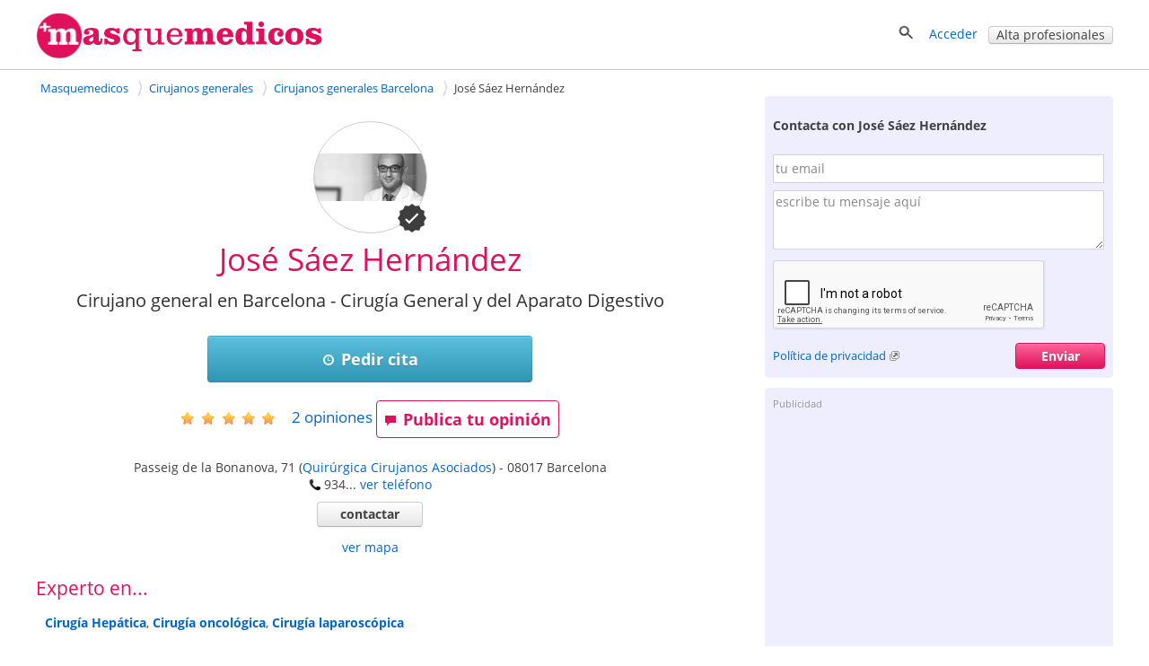

--- FILE ---
content_type: text/html; charset=utf-8
request_url: https://masquemedicos.com/cirujano-general_barcelona/jose-saez-hernandez/
body_size: 27308
content:
<!DOCTYPE html >
<html xmlns="http://www.w3.org/1999/xhtml" xml:lang="es-ES" lang="es-ES" xmlns:fb="http://www.facebook.com/2008/fbml">
<head>

<script type="text/javascript" src="/js/gpr-cookie/script.js"></script>
<script type="text/javascript" src="/js/gpr-cookie/es.js"></script>
<link rel="stylesheet" type="text/css" href="/js/gpr-cookie/style.css" />

<meta name="viewport" content="width=device-width,minimum-scale=1,initial-scale=1,maximum-scale=2,user-scalable=1">
<meta http-equiv="Content-Type" content="text/html; charset=utf-8" />
<meta name="title" content="José Sáez Hernández, Cirujano general en Barcelona - Masquemedicos" />
<meta name="description" content="Pide cita con José Sáez Hernández en su consulta de cirugía general y del aparato digestivo en Barcelona. Consulta opiniones de sus pacientes - Masquemedicos" />
<meta name="robots" content="index, follow" />
<title>José Sáez Hernández, Cirujano general en Barcelona - Masquemedicos</title>
<link rel="shortcut icon" href="/images/favicon-16.png?2025" />
<link rel="icon" href="/images/favicon-32.png?2025" sizes="32x32" />
<link rel="icon" href="/images/favicon.png?2025" sizes="60x60" />
<link rel="apple-touch-icon-precomposed" href="/images/favicon.png?2025" />
<meta property="fb:app_id"   content="144348694523" />
<meta property="og:title"   content="José Sáez Hernández, Cirujano general en Barcelona - Masquemedicos" />
<meta property="og:description"  content="Pide cita con José Sáez Hernández en su consulta de cirugía general y del aparato digestivo en Barcelona. Consulta opiniones de sus pacientes - Masquemedicos" />
<meta name="referrer" content="always" />



<style>#ficha-contenedor-izquierda #espacio-inferior{height:10px}#ficha-contenedor-izquierda h3,#ficha-contenedor-izquierda h2{font-size:1.5em;font-weight:400;margin:0;clear:both}#ficha-contenedor-izquierda .block.rounded{padding-bottom:0}#fichaopi{clear:both}#fichaopi h2{border-bottom:1px solid #e0115c}#ficha-contenedor-derecha h3{font-size:1.5em;font-weight:400;margin-bottom:.5em;margin-top:0;clear:both;line-height:1.1em}#ficha-web{font-size:1.1em;line-height:30px}#ficha-contenedor-izquierda .descripcion{margin:0 0 20px 10px}#ficha-contenedor-izquierda .descripcion{overflow-y:hidden}.vermas{display:block;text-align:center;position:relative;margin-top:-10px}#ficha_lnk_contactar{padding-bottom:7px}a.lnk_resaltado{font-weight:700;font-size:15px}#mutuas-promo a img{border:1px solid #d3d3d3;margin:0 0 10px 0;padding:1px}#mutuas-promo>div{float:left;text-align:center}#mutuas-promo a.boton{width:216px;display:block}.columna-mutuas{float:left;padding:10px 0 15px 11px;width:45%}#showMutuas{margin-left:9px}#lnk_ver_todas_opiniones{float:left;font-size:1.5em;padding-top:.5em;margin-bottom:2em;padding-right:20px}#lnk_street_view{padding-top:5px;text-align:center}#ficha-mapa{margin:auto}#ficha-enlaces-utiles{margin-top:10px}.cargando_ficha{width:600px;height:252px;background:transparent url(/images/cargando.gif) no-repeat center}#enlaces-mensaje-valorar{width:750px;font-size:16px;font-weight:700;margin:40px auto 30px;padding:10px}#enlaces-mensaje-valorar .izquierda{float:left}#enlaces-mensaje-valorar .derecha{float:right}#valorar-down{float:left;margin-bottom:2em}.block-complete-description>a{font-size:1.1em}.block-complete-description{margin-bottom:1.5em}#puntuaciones-media{margin-left:10px;margin-top:0}#aviso-publi-izq-med{margin-top:25px}#publi_izq_med,#publi_izq_sup{margin-bottom:35px}.ficha-label-valoraciones{width:15em;float:left;padding-top:.3em}.ficha-estrellas-parciales{float:left;margin-top:0;margin-left:8px}#error-opinion{color:red;font-weight:700;font-size:1.2em;text-align:center;width:470px;padding:12px 0}#ficha-opiniones,#no-opi-info{clear:both}#negocios_cercanos .negocio{clear:both;width:100%;padding:15px 0}#negocios_cercanos .negocio .texto_negocio{height:5em;font-size:1.1em}#negocios_cercanos .negocio .texto_negocio a{font-weight:400;padding-bottom:4px}#negocios_cercanos .negocio a:visited{color:#34b3e2}#negocios_cercanos .negocio .telefono{padding-top:3px;display:block}#negocios_cercanos .negocio .direccion{padding-top:2px;display:block}#negocios_cercanos .negocio .valoracion{display:block;position:relative;top:.2em}#negocios_cercanos .negocio .distancia{padding-top:4px;display:inline;color:#959595;white-space:nowrap}#negocios_cercanos .negocio .numerocomentarios{position:relative;top:-4px;padding-left:5px}#ver_resultados_negocios_cercanos{text-align:right;padding:10px 0}#lnk-ver-mas-publicaciones{float:right}#cercanos_counter{text-align:right}.qp_disabled{display:none}#favorito{display:inline-block;zoom:1;*display:inline;padding-right:20px}#add_opinion{float:left;margin-right:25px}#favorito img{top:1px}.video{display:inline-block;margin-bottom:1em;vertical-align:top;margin-right:1.1em;width:304px}.video div{height:180px;overflow:hidden;width:300px}.video div img{width:100%;border:1px solid #d3d3d3;padding:1px}.video .video-imagen{position:relative}.vide .video-imagen a{width:300px;height:170px;display:block}.video .video-imagen .morePhoto{height:171px;width:302px}.video-imagen .video-time{bottom:22px;left:5px;margin-right:0;margin-top:0;opacity:1;position:relative;right:0}.video-time span{-moz-border-radius-bottomleft:3px;-moz-border-radius-bottomright:3px;-moz-border-radius-topleft:3px;-moz-border-radius-topright:3px;background-color:#000;color:#FFF !important;display:inline-block;font-size:11px;font-weight:700;height:14px;line-height:14px;opacity:.75;vertical-align:top;padding:0 4px}.videos .video:last-child{margin-right:0}#lnk-ver-mas-videos{padding-right:42px;text-align:right}.fotos .foto{float:left;position:relative;margin-right:1.3em;border:1px solid #d3d3d3;height:221px;width:221px;padding:1px;min-width:200px}.fotos .foto:last-child,.fotos .foto.last{margin-right:0}.fotos .foto img{width:100%;height:100%;margin:0;padding:0;object-fit:cover;object-position:center}.morePhoto{position:absolute;top:0;left:0;background:rgba(0,0,0,0.5);height:100%;width:100%}.morePhoto span{position:absolute;top:50%;color:#fff;font-size:30px;left:50%;transform:translate(-50%,-50%);font-weight:bold}#lnk-ver-mas-fotos{padding-right:42px;padding-top:5px;text-align:right}.qp_counter{padding-left:10px;padding-right:10px;position:relative;top:-4px}#titulo-ficha h1,#negocios_cercanos .negocio .contactar{font-weight:400}#ficha-opiniones .opinion .separacion,.expandir,.contraer{clear:both}#mutuas-promo{margin-top:10px;margin-bottom:20px;overflow:hidden}#ficha-contenedor-izquierda #precios-list{margin:10px 0 0 10px}#ficha-opiniones .opinion .img_mejor,#ficha-opiniones .opinion .img_peor{width:90%}#ficha-mensaje-valorar,#ficha-mensaje-valorar .error{width:600px;color:#e0115c;font-size:16px;font-weight:700;background-color:#ededed;margin:100px auto 30px;padding:10px}.ficha-enlace-valorar.con-mensaje,.ficha-enlace-valorar.under-medias{clear:both;width:100%;height:63px;margin:30px 0 0;padding:10px 0 8px;display:inline-block}.videos,.fotos{clear:both;margin-top:10px;overflow:hidden}.descripcion span.valoracion img{position:relative;top:5px}#actualizaciones ul.listaenlaces{line-height:1.5em;padding-bottom:5px}.negocioasoc{line-height:25px;margin:10px 0 20px;padding-left:7px}.trabajadorasoc{float:left;margin:10px 0 15px;min-height:120px;width:320px}.especialidad .trabajadorasoc{min-height:auto}.especialidad .trabajadorasoc .foto-asoc{min-height:70px;width:50px}.especialidad .trabajadorasoc .foto-asoc img{max-width:50px}.trabajadorasoc .foto-asoc{float:left;margin-right:10px;width:100px}.trabajadorasoc>div{float:left;line-height:20px;width:200px}.trabajadorasoc>div>a.nombre{display:inline-block;#display:inline;_display:inline;zoom:1;overflow:hidden;width:200px}.linksnavigation{display:inline-block;zoom:1;*display:inline;float:right;padding:0;width:32.3%;font-size:.9em;margin:15px 0 10px;text-align:right}.linksnavigation a{text-decoration:none}.linksnavigation span{padding-right:3px}.calendar-links-nav{width:100%}.main-calendar{margin-bottom:2em;max-width:740px;margin:auto}#agendas h3.dir{font-size:1em;font-weight:bold}table.calendar{border-collapse:collapse;clear:both;width:100%}table.calendar th,table.calendar td{text-align:center;margin:0;padding:5px}table.calendar th{border-bottom:1px solid #ccc;width:14%}table.calendar td{padding-top:.7em;vertical-align:top}table.calendar td a{margin-bottom:10px;background:#fdd;font-size:14px;padding:5px 10px;display:block;border-radius:2px}table.calendar td span{margin-bottom:10px;font-size:14px;padding:5px 10px;display:block;border-radius:2px}table.calendar tbody tr td:last-child{border-right:0}table.calendar td.inactivo{background:#fff}.calendar-links-nav-ant{float:left;padding-left:1em;width:50%;padding-bottom:20px;box-sizing:border-box}.calendar-links-nav-sig{float:right;padding-bottom:20px;width:50%;text-align:right;box-sizing:border-box}.main-edit-calendar{width:40em}table.calendar td.norightborder,table.calendar th.norightborder{border-right:0}.valoracion-asociados{position:relative;top:4px}.trabajadorasoc .valoracion-asociados{padding-right:10px;position:relative;top:5px}.publi-intermedias-bottom{padding-top:1px}.otros-recursos{padding:1em}.otros-recursos .negocio{margin-top:.8em;line-height:1.7em}.otros-recursos .negocio .valoracion img{margin:0 10px;position:relative;top:4px}.otros-recursos.farmacias{padding:0 0 1em 1em}#publi-ficha-bottom{clear:both}#ficha-contenedor-izquierda .bloque-ofertas-negocio h3{margin:0}#ofertas-list{padding-top:.8em}.oferta-negocio{background-image:url(/images/iconoffer.png);background-position:0 5px;background-repeat:no-repeat;display:inline-block;margin-top:0;padding-bottom:.5em;padding-left:40px;padding-top:5px}#consultas-asociadas .descripcion{padding-bottom:15px}#consultas-asociadas h2{padding-bottom:20px}#aviso-publi-izq-med,#publi_izq_med,#aviso-publi-izq-sup,#publi_izq_sup{margin-left:10px}.info-mapa-cercanos{float:left}.info-mapa-cercanos img{position:relative;top:4px}#ficha-mapa img{max-width:100%;display:block;margin:auto}#ficha-mapa span.valoracion img{margin-right:10px;position:relative;top:4px}#utiles-ficha-contenido{margin-top:15px;margin-bottom:2em}#publi-farmacia-midle,#centros_izq_bottom{padding-left:14px}#dudas-link-zone{line-height:40px;margin-bottom:40px}#form-cita{clear:both}#form-cita .aclaracion{margin-top:1em}#form-cita .campos{float:left;width:60%}#form-cita .campos input[type=text]{width:30em}#form-cita .campos div{margin-bottom:1em}#form-cita .zona-fecha{clear:both}#form-cita .zona-comentario{margin-top:20px;clear:both}#form-cita .zona-comentario textarea{width:500px;height:80px;float:left;margin-top:10px}#form-cita .zona-comentario .aclara{display:inline-block;padding:20px 0 0 20px}#form-cita .zona-boton{clear:both;padding-top:20px}#form-cita .zona-condiciones{clear:both;padding-top:35px}#form-cita label{font-weight:bold}#form-cita h2{margin-bottom:10px}#form-cita select{height:2.5em;margin-top:6px}#form-cita .g-recaptcha{padding-top:1em;clear:both}#mensaje_contactar .g-recaptcha{padding-bottom:1em}#like_facebook{margin-right:2em}#contenedor-info-farmacia #like_facebook{width:220px}.block.rounded.negociosdestacados>div{width:300px;float:left;margin-top:15px}.block.rounded.negociosdestacados>p{text-align:right;clear:both}#telefono-destacado{font-size:20px;font-weight:bold;text-align:center}.centros #like_facebook{width:220px}#contenedor-mutuas h3{margin-top:1em}#tasa-actualizacion .progress{width:60%;display:inline-block;margin-bottom:0;margin-top:10px}#tasa-actualizacion .aclara{font-size:.9em}.bloque-ofertas-negocio .oferta-negocio{padding-left:10px;background-image:none;font-weight:normal}#resultados_busqueda{border-color:#6c6}#resultados_busqueda .negocio{clear:both;float:left;padding:20px 0;width:100%;border-bottom:1px solid #ccc}#resultados_busqueda p{clear:both;margin:0;padding-top:10px;text-align:right}#resultados_busqueda .negocios .negocio:last-child{border-bottom:0}#resultados_busqueda .negocio .texto_negocio a.fn{font-size:1em;font-weight:bold;margin-bottom:4px}#resultados_busqueda .negocio .telefono{display:block;padding-top:3px}#resultados_busqueda .negocio .direccion{display:block;padding-top:2px}#resultados_busqueda .negocio .texto_negocio .link-agenda{font-size:14px;margin-top:10px}#resultados_busqueda .negocio .valoracion{display:block;padding-top:5px}#resultados_busqueda .negocio .valoracion a{display:inline}#resultados_busqueda .negocio .estrellas-negocio{padding-right:4px;position:relative;top:4px}#resultados_busqueda .negocio .foto_negocio{float:right;margin-top:.3em 0 0 4%;padding:0}#ficha-contenedor-izquierda h4{margin:1em 0 0 0;font-size:1.1em}.fotos .foto{margin-bottom:1em}#aviso-publi-izq-sup{clear:both}.navigation-bar-img{display:none !important}#ficha-contenedor-izquierda .especialidades h3{margin-bottom:1em}.block .especialidad{margin-bottom:1em;clear:both}.publicacion .publicacion-fecha,.link-pagina-publicacion{padding-top:0 !important}.publi-intermedias-bottom{display:block}#recomendacion{margin:1em 0 0}#recomendacion #likeButtons #like_twitter i,#recomendacion #likeButtons #like_facebook i,#recomendacion #likeButtons #like_google i{position:relative;top:2px}#extrafotos-contact{white-space:initial}ol#semilla{width:65.5%}#especialidades-destacadas{margin-bottom:20px}.especialidad-opinion{margin-bottom:5px}.especialidad-opinion img{position:relative;top:4px}#ficha-contenedor-derecha .foto_negocio img{display:block;margin:auto}.articulo-negocio{background-image:url("/images/article.png");background-position:0 1px;background-repeat:no-repeat;display:inline-block;zoom:1;*display:inline;margin-top:10px;padding-bottom:0;padding-left:40px;padding-top:5px}.block .col{float:left;padding-right:10%;width:45%}.block .col:nth-child(odd){padding-right:0}.hideaddr,.hiddeaddrmap{display:none}@media screen and (max-width:1024px){.trabajadorasoc>div{padding-left:3px}}@media screen and (max-width:999px){#rating-estrellas.rating-estrellas-ficha{margin-left:0;float:right}.fotos,.videos{overflow-x:auto}#fotos-content,#videos-content{display:flex}}@media screen and (max-width:800px){ol#semilla{float:none;width:auto}.linksnavigation{width:auto}#form-cita .campos{float:left;width:80%}#form-cita .campos input[type=text]{width:100%}#form-cita .zona-comentario{width:80%}#form-cita .zona-comentario textarea{width:100%}#form-cita .zona-comentario .aclara{display:block;padding:0}#form-cita .zona-condiciones{padding-top:1em}.block .col{float:none;padding-right:0;width:auto}}@media screen and (max-width:720px){.navigation-bar-img{display:inline-block !important;zoom:1 !important;*display:inline !important}.navigation-bar-txt{display:none}.fotos .foto{margin-right:1em}#favorito{padding-right:1em}#like_facebook,#recomendacion #like_google,#recomendacion #like_twitter{margin-right:1em}#like_google{width:60px}#like_twitter{width:90px}.trabajadorasoc{width:100%}}@media screen and (max-width:719px){.publi-intermedias-bottom{display:none}}@media screen and (max-width:600px){#recomendacion .counter{display:none}#telefono-destacado a{display:inline-block;zoom:1;*display:inline}table.calendar th{font-size:14px}table.calendar td.inactivo,table.calendar th.inactivo{display:none}}@media screen and (max-width:480px){#ficha-contenedor-izquierda h3,#ficha-contenedor-izquierda h2,#valoraciones_medias h3{font-size:1.3em;font-weight:400;margin:0;clear:both}table.calendar th,table.calendar td{border:0}#form-cita .campos{float:left;width:100%}#form-cita .zona-comentario{width:100%}#like_facebook{margin-right:1em}#navigation-numbers{display:none}.linksnavigation .navigation-bar-img.icon-backward{margin-right:20px}.linksnavigation .icon.icon-back{margin-right:10px}}@media screen and (max-width:470px){#recomendacion a.boton.mini span{display:none}#recomendacion .icon-heart,#recomendacion .icon-share{padding-right:0;position:relative;top:2px}#favorito{padding-right:1.5em;top:0}#recomendacion #like-enviar{top:0}#recomendacion a.boton.mini{height:19px}#hotels .price,#hotels .boton{margin-left:1em}#recomendacion #like-enviar a{padding-top:0}}@media screen and (max-width:320px){table.calendar .boton.mini{padding:1px}table.calendar th span{display:inline-block;overflow:hidden;text-overflow:clip;width:32px}table.calendar th span.aclara{font-size:.8em;font-weight:normal}table.calendar{font-size:.9em}.calendar-links-nav-ant{padding-left:0}.video{margin-right:1em;width:260px}.video div{width:250px;height:190px}#recomendacion #showButtons{margin-right:1em}#favorito{padding-right:1em}ol#semilla li a{max-width:8em;overflow:hidden;text-decoration:none;text-overflow:ellipsis;white-space:nowrap}}.ofertashome{display:table;table-layout:fixed;border-spacing:30px;margin:auto}.ofertahome{display:table-cell;background:#fff;vertical-align:top;width:300px;position:relative}.ofertahome-image img{display:block;margin:0 auto}.ofertas-negocio-ver-mas{font-size:1.3em}.ofertahome-textos{padding:1em 0;width:240px;margin:0 auto 6em}.ofertahome-textos a{font-size:1.3em}.ofertahome-image{display:table;background:#fff;vertical-align:top;position:relative;margin:auto}.ofertahome-precio{text-align:center;position:absolute;bottom:1em;width:100%}.ofertahome-precio>div{margin-bottom:1em}.ofertahome-precio>div>b{color:#555;text-shadow:1px 1px 1px #fff;font-size:1.3em}.ofertahome-precio>div>span{color:#777}@media screen and (max-width:1000px){.ofertashome{display:block;margin:1em 0}.ofertahome{display:table;margin:1em 0 0 0;width:100%}.ofertahome-image{display:table-cell;width:300px}.suptextos{display:table-cell}.ofertahome-textos{padding:0;margin:0;width:auto}.ofertahome-precio{text-align:center;position:initial;width:auto;display:inline-block;margin-top:2em}}@media screen and (max-width:550px){.ofertashome,.ofertahome{display:block;margin:auto}.ofertashome{margin-top:1em}.ofertahome{margin-bottom:1em;width:300px}.ofertahome-precio{position:relative;margin-top:1em}.ofertahome-textos{padding:1em 0;width:240px;margin:auto;display:block}.suptextos{display:block}.ofertahome-image{width:auto;margin:auto;display:block;padding:1em 0}.ofertahome-precio{position:relative;margin:1em auto;display:block}}@media screen and (max-width:400px){table.calendar th span{display:inline-block;overflow:hidden;text-overflow:clip;width:30px}table.calendar th span.aclara{font-size:.8em;font-weight:normal}table.calendar{font-size:.9em}.calendar-links-nav-ant{padding-left:0}.calendar-edit{width:100%}table.calendar td a{font-size:12px;padding:5px 5px}table.calendar td span{font-size:12px;padding:5px 5px}table.calendar th,table.calendar td{padding:3px !important}table.calendar th:first-child,table.calendar td:first-child{padding-left:0 !important;margin-left:0 !important}table.calendar th:last-child,table.calendar td:last-child{padding-right:0 !important;margin-right:0 !important}.calendar-links-nav-ant{font-size:14px}.calendar-links-nav-sig{font-size:14px}}.foto_portada{width:100%;height:250px}@media screen and (max-width:600px){.foto_portada{height:150px}}.foto_portada img{width:100%;height:100%;object-fit:contain;object-position:center}@media screen and (max-width:1200px){.foto_portada img{object-fit:cover}}.foto_negocio.conportada #foto-circle{position:relative;display:block;left:5%;top:-80px}.foto_negocio.conportada{margin-bottom:-75px}</style><style>@font-face{font-family:'Open Sans';font-style:italic;font-weight:400;src:local('Open Sans Italic'),local('OpenSans-Italic'),url(https://fonts.gstatic.com/s/opensans/v16/mem6YaGs126MiZpBA-UFUK0Xdc1UAw.woff2) format('woff2');unicode-range:U+0100-024F,U+0259,U+1E00-1EFF,U+2020,U+20A0-20AB,U+20AD-20CF,U+2113,U+2C60-2C7F,U+A720-A7FF;font-display:swap}@font-face{font-family:'Open Sans';font-style:italic;font-weight:400;src:local('Open Sans Italic'),local('OpenSans-Italic'),url(https://fonts.gstatic.com/s/opensans/v16/mem6YaGs126MiZpBA-UFUK0Zdc0.woff2) format('woff2');unicode-range:U+0000-00FF,U+0131,U+0152-0153,U+02BB-02BC,U+02C6,U+02DA,U+02DC,U+2000-206F,U+2074,U+20AC,U+2122,U+2191,U+2193,U+2212,U+2215,U+FEFF,U+FFFD;font-display:swap}@font-face{font-family:'Open Sans';font-style:italic;font-weight:700;src:local('Open Sans Bold Italic'),local('OpenSans-BoldItalic'),url(https://fonts.gstatic.com/s/opensans/v16/memnYaGs126MiZpBA-UFUKWiUNhlIqOjjg.woff2) format('woff2');unicode-range:U+0100-024F,U+0259,U+1E00-1EFF,U+2020,U+20A0-20AB,U+20AD-20CF,U+2113,U+2C60-2C7F,U+A720-A7FF;font-display:swap}@font-face{font-family:'Open Sans';font-style:italic;font-weight:700;src:local('Open Sans Bold Italic'),local('OpenSans-BoldItalic'),url(https://fonts.gstatic.com/s/opensans/v16/memnYaGs126MiZpBA-UFUKWiUNhrIqM.woff2) format('woff2');unicode-range:U+0000-00FF,U+0131,U+0152-0153,U+02BB-02BC,U+02C6,U+02DA,U+02DC,U+2000-206F,U+2074,U+20AC,U+2122,U+2191,U+2193,U+2212,U+2215,U+FEFF,U+FFFD;font-display:swap}@font-face{font-family:'Open Sans';font-style:normal;font-weight:400;src:local('Open Sans Regular'),local('OpenSans-Regular'),url(https://fonts.gstatic.com/s/opensans/v16/mem8YaGs126MiZpBA-UFW50bbck.woff2) format('woff2');unicode-range:U+0100-024F,U+0259,U+1E00-1EFF,U+2020,U+20A0-20AB,U+20AD-20CF,U+2113,U+2C60-2C7F,U+A720-A7FF;font-display:swap}@font-face{font-family:'Open Sans';font-style:normal;font-weight:400;src:local('Open Sans Regular'),local('OpenSans-Regular'),url(https://fonts.gstatic.com/s/opensans/v16/mem8YaGs126MiZpBA-UFVZ0b.woff2) format('woff2');unicode-range:U+0000-00FF,U+0131,U+0152-0153,U+02BB-02BC,U+02C6,U+02DA,U+02DC,U+2000-206F,U+2074,U+20AC,U+2122,U+2191,U+2193,U+2212,U+2215,U+FEFF,U+FFFD;font-display:swap}@font-face{font-family:'Open Sans';font-style:normal;font-weight:700;src:local('Open Sans Bold'),local('OpenSans-Bold'),url(https://fonts.gstatic.com/s/opensans/v16/mem5YaGs126MiZpBA-UN7rgOXOhpOqc.woff2) format('woff2');unicode-range:U+0100-024F,U+0259,U+1E00-1EFF,U+2020,U+20A0-20AB,U+20AD-20CF,U+2113,U+2C60-2C7F,U+A720-A7FF;font-display:swap}@font-face{font-family:'Open Sans';font-style:normal;font-weight:700;src:local('Open Sans Bold'),local('OpenSans-Bold'),url(https://fonts.gstatic.com/s/opensans/v16/mem5YaGs126MiZpBA-UN7rgOUuhp.woff2) format('woff2');unicode-range:U+0000-00FF,U+0131,U+0152-0153,U+02BB-02BC,U+02C6,U+02DA,U+02DC,U+2000-206F,U+2074,U+20AC,U+2122,U+2191,U+2193,U+2212,U+2215,U+FEFF,U+FFFD;font-display:swap}</style><style>*{line-height:1.4em}html{font-size:14px}body{font-family:'Open Sans',Arial,Helvetica,sans-serif;font-size:1em;color:#404040;background-color:#fff;margin:0;padding:0}textarea,input,button,select{font-family:inherit;font-size:inherit}a,a>h3,a>h2{color:#06c;text-decoration:none}a>h3,a>h2{border:none !important;color:#06c !important}a:hover,a:active{text-decoration:underline}#contenedor{width:100%;padding-bottom:20px;margin:auto}.contenido,.contenido-low{clear:both;margin:auto;max-width:1200px;padding:0 1%}.contenido-low{max-width:1000px}.contenedor2{background:#eef;padding-bottom:2em;padding-top:2em}.contenedor1{background:#fff;padding-bottom:2em;padding-top:2em}.center{margin:auto;text-align:center}img{border:0}.clear,br{clear:both}h3{color:#e0115c;margin-bottom:2px}h2{color:#e0115c;font-weight:400;margin-bottom:0;margin-top:0;font-size:1.8em}.h2{font-weight:400;font-size:1.8em}h1{color:#e0115c;margin-bottom:0;margin-top:0;font-weight:400;font-size:2.5em}h4{margin:.9em 0}.two-cols-two h2{color:#404040;font-size:1em;font-weight:bold;margin-top:8px}.hd{display:block;margin:.9em 0}.aclara{color:#888}.inline{display:inline}.small{font-size:.9em}label{font-weight:bold}label.light{font-weight:normal;color:#444}input{border:1px solid #d3d3d3;color:#666;font-size:1em}input[type=text],input[type=password]{height:2em;margin-top:6px}select{min-height:1.5em;padding-top:2px;padding-bottom:2px}input[type=checkbox]{border:solid 0 #d3d3d3;position:relative;top:2px;margin:0 8px 0 1px}input[type=radio]{border:solid 0 #d3d3d3;position:relative;top:3px;margin:0 4px 0 4px;vertical-align:top}input.valor{border:0;height:auto}textarea{border:1px solid #d3d3d3;color:#666;font-size:1em;margin-top:6px}.block{overflow:hidden;padding:3%;margin:0 0 3%}.blk{margin-bottom:2em;clear:both;position:relative}ul{padding-left:2em;margin:0}ul li{padding-left:.2em}ul.link-list{line-height:2em;list-style-type:none;padding-left:0;margin:0}ul.listaenlaces{list-style:none;padding:0}ul.listaenlaces li{padding:7px 0}.block.subnav{padding:5px 10px}.box{background:#eef;border-radius:4px;margin:0 0 4%;padding:15px 15px 10px 15px}.two-cols-two{float:right;width:32.3%;min-width:300px}.two-cols-one{float:left;width:62%}.block.rounded{padding:0 0 3%}.block.rounded{border:0 none;border-radius:0}.two-cols-two .block.rounded{border-bottom:0;border-radius:4px;background:#eef;padding:10px 9px}.two-cols-one h2,h2.subtitulo{border-bottom:1px solid #e0115c;color:#e0115c;margin-bottom:0;margin-top:0;padding:.3em 0}.two-cols-one h2{margin-bottom:1em}h2.subtitulo{margin-bottom:1em}.two-cols-one .box h2{border-bottom:0}.two-cols-one .block:last-child{border-bottom:0;box-shadow:none}.comboinput{background:#fff;display:table;border-radius:4px;box-shadow:0 2px 2px 0 rgba(0,0,0,0.27)}.comboinput label{display:table-cell;color:#444;display:table-cell;font-size:1.2em;text-align:center}.comboinput input[type="text"]{background:transparent;border:medium none;font-size:1.2em;outline:0;margin-top:0;padding:5px 0 5px 5px;width:99%}.titulo{border-bottom:1px solid #e0115c;clear:both;margin:1em 0 2em;overflow:inherit;padding-bottom:.5em}.titulo h1{font-weight:normal}.contenedor2>.contenido-low>.titulo,.contenedor1>.contenido-low>.titulo{margin-top:0}#semilla{margin:1em 0 0;font-size:.9em}ul#semilla,ol#semilla{padding:0;display:inline-block;zoom:1;*display:inline}ul#semilla li,ol#semilla li{display:inline-block;zoom:1;*display:inline;background:url("/images/bullet-crumb.png") no-repeat scroll right center transparent;margin-right:0;padding:0 10px 0 0}ul#semilla li:last-child,ol#semilla li:last-child{background:0;padding:0 0 0 5px;zoom:1;*display:inline}ul#semilla li a,ol#semilla li a{padding:0 5px;display:inline-block;zoom:1;*display:inline;text-decoration:none}ul#semilla li a:hover,ol#semilla li a:hover{background-color:#eee}a.boton:hover,a.boton:active{text-decoration:none}.boton{color:#fff}.boton,.boton-gris,.link-agenda,.qq-upload-button{display:inline-block;*display:inline;*zoom:1;margin-bottom:0;color:#fff;text-align:center;text-shadow:0 1px 0 rgba(100,100,100,0.5);vertical-align:middle;-webkit-border-radius:4px;-moz-border-radius:4px;border-radius:4px;font-weight:bold;-webkit-box-shadow:inset 0 1px 0 rgba(255,255,255,0.2),0 1px 2px rgba(0,0,0,0.05);-moz-box-shadow:inset 0 1px 0 rgba(255,255,255,0.2),0 1px 2px rgba(0,0,0,0.05);box-shadow:inset 0 1px 0 rgba(255,255,255,0.2),0 1px 2px rgba(0,0,0,0.05);cursor:pointer;*margin-left:.3em;text-decoration:none}.qq-upload-button input{width:280px;height:50px;cursor:pointer}.boton *,.boton-gris *,.link-agenda *,.qq-upload-button{cursor:pointer}.boton img{padding-right:5px;position:relative;top:5px}.boton,.boton.small{width:100px;padding-left:8px;padding-right:8px;color:#fff}.boton.small{width:100px}input.boton,input.boton.small,.qq-upload-button{padding:4px}a.boton,a.boton.small,button.boton,button.boton.small{line-height:26px}input.boton.medium{padding-top:0;padding-bottom:0}a.boton.medium,button.boton.medium,input.boton.medium{line-height:33px}.boton.medium{width:180px}input.boton.big{padding-top:0;padding-bottom:0}.boton.big,.qq-upload-button{width:245px;font-size:1.3em;padding-left:8px;padding-right:8px}a.boton.big,button.boton.big,input.boton.big,.qq-upload-button{line-height:40px}.boton.auto,.boton.small.auto,.boton.medium.auto,.boton.big.auto,.boton.mini{width:auto}.boton.mini{padding:0 8px;font-size:.9em;line-height:18px}.boton.mini{font-size:1em}.boton.mini.default{font-weight:normal}.boton.destacado{font-size:1.3em;height:32px;width:116px}.boton,.qq-upload-button{background-color:#e63373;background-image:-moz-linear-gradient(top,#f69,#e0115d);background-image:-ms-linear-gradient(top,#f69,#e0115d);background-image:-webkit-gradient(linear,0 0,0 100%,from(#f69),to(#e0115d));background-image:-webkit-linear-gradient(top,#f69,#e0115d);background-image:-o-linear-gradient(top,#f69,#e0115d);background-image:linear-gradient(top,#f69,#e0115d);background-repeat:repeat-x;border-color:#7e0f36;border-color:rgba(0,0,0,0.1) rgba(0,0,0,0.1) rgba(0,0,0,0.25);border:1px solid #e0115d}.boton:hover,.qq-upload-button:hover{background-color:#e0115d;background-image:none}.boton:focus,.qq-upload-button:focus{outline:thin dotted #333;outline:5px auto -webkit-focus-ring-color;outline-offset:-2px}.boton.active,.boton:active,.qq-upload-button:active{background-image:none;-webkit-box-shadow:inset 0 2px 4px rgba(0,0,0,0.15),0 1px 2px rgba(0,0,0,0.05);-moz-box-shadow:inset 0 2px 4px rgba(0,0,0,0.15),0 1px 2px rgba(0,0,0,0.05);box-shadow:inset 0 2px 4px rgba(0,0,0,0.15),0 1px 2px rgba(0,0,0,0.05);background-color:#f69;background-color:#f69 \9;outline:0}.boton.disabled,.boton[disabled]{cursor:default;opacity:.65;filter:alpha(opacity=65);-webkit-box-shadow:none;-moz-box-shadow:none;box-shadow:none}.boton.compra,.boton.confirmar,.boton.action,.boton.accepted{color:#e0115d;background-color:#fff;background-image:none;border-color:#e0115d;border-color:rgba(0,0,0,0.1) rgba(0,0,0,0.1) rgba(0,0,0,0.25);border:1px solid #e0115d;text-shadow:none}.boton.compra .icon-white,.boton.confirmar .icon-white,.boton.action .icon-white,.boton.accepted .icon-white{background-image:url("/images/glyphicons-halflings-rose.png")}.boton.compra:hover .icon-white,.boton.confirmar:hover .icon-white,.boton.action:hover .icon-white,.boton.accepted:hover .icon-white{background-image:url("/images/glyphicons-halflings-white.png")}.boton.compra:hover,.boton.confirmar:hover,.boton.action:hover,.boton.accepted:hover{background-color:#e0115d;color:#fff}.boton.tele{color:#fff;background-color:#fa8b23;background-image:-moz-linear-gradient(top,#ffb752,#fa8b23);background-image:-ms-linear-gradient(top,#ffb752,#fa8b23);background-image:-webkit-gradient(linear,0 0,0 100%,from(#ffb752),to(#fa8b23));background-image:-webkit-linear-gradient(top,#ffb752,#fa8b23);background-image:-o-linear-gradient(top,#ffb752,#fa8b23);background-image:linear-gradient(top,#ffb752,#fa8b23);border-color:#fa8b23;border-color:rgba(0,0,0,0.1) rgba(0,0,0,0.1) rgba(0,0,0,0.25);border:1px solid #fa8b23}.boton.tele:hover{background-color:#fa8b23;background-image:none}.boton.search,.boton.book,.boton.book{color:#fff;background-color:#49afcd;background-image:-moz-linear-gradient(top,#5bc0de,#2f96b4);background-image:-ms-linear-gradient(top,#5bc0de,#2f96b4);background-image:-webkit-gradient(linear,0 0,0 100%,from(#5bc0de),to(#2f96b4));background-image:-webkit-linear-gradient(top,#5bc0de,#2f96b4);background-image:-o-linear-gradient(top,#5bc0de,#2f96b4);background-image:linear-gradient(top,#5bc0de,#2f96b4);background-repeat:repeat-x;border-color:#2f96b4;border-color:rgba(0,0,0,0.1) rgba(0,0,0,0.1) rgba(0,0,0,0.25)}.boton.search:hover,.boton.book:hover,.boton.book:hover{background-color:#2f96b4;background-image:none}.boton-gris,.boton.default,.link-agenda{background-color:#f5f5f5;background-image:-moz-linear-gradient(top,#fff,#e6e6e6);background-image:-ms-linear-gradient(top,#fff,#e6e6e6);background-image:-webkit-gradient(linear,0 0,0 100%,from(#fff),to(#e6e6e6));background-image:-webkit-linear-gradient(top,#fff,#e6e6e6);background-image:-o-linear-gradient(top,#fff,#e6e6e6);background-image:linear-gradient(top,#fff,#e6e6e6);background-repeat:repeat-x;border-color:#e6e6e6 #e6e6e6 #bfbfbf;border-color:rgba(0,0,0,0.1) rgba(0,0,0,0.1) rgba(0,0,0,0.25);border:1px solid #ccc;border-bottom-color:#b3b3b3;color:#404040;font-weight:bold;font-size:1em;text-shadow:none}.boton-gris:hover,.boton.default:hover,.link-agenda:hover{background-color:#e6e6e6;background-image:none}.boton-gris,.link-agenda{width:180px;font-size:1em;line-height:26px;-webkit-border-radius:4px;-moz-border-radius:4px;border-radius:4px;text-shadow:none}.boton.confirmar{line-height:24px;font-size:1em}.boton.compra.disabled,.boton.confirmar.disabled,.boton.action.disabled,.boton.action.accepted,.boton.compra[disabled],.boton.confirmar[disabled],.boton.action[disabled]{background-color:#a2f30c}.categoryButton{width:auto;color:#fff;background-color:#06c;padding:.3em;border-radius:4px}.categoryButton:hover{background-color:#05b}#contenedor>.titulo{border:0;margin:.5em 0 0 0}.titulo h2{color:#404040}.undertitulo{margin:10px 0}.undertitulo h2{font-size:1.2em;font-weight:400;color:#404040}.nav{margin-left:0;list-style:none;padding-left:0}.nav>li>a,.nav>li>b{display:block}.nav>li>a:hover{text-decoration:none;background-color:#eee}.nav .nav-header{display:block;padding:3px 15px;font-size:.8em;font-weight:bold;line-height:18px;color:#999;text-shadow:0 1px 0 rgba(255,255,255,0.5);text-transform:uppercase}.nav li+.nav-header{margin-top:9px}.nav-list{padding-left:15px;padding-right:15px;margin-bottom:0}.nav-list>li>a,.nav-list .nav-header{margin-left:-15px;margin-right:-15px;text-shadow:0 1px 0 rgba(255,255,255,0.5)}.nav-list>li>a{padding:3px 15px}.nav-list>.active>a,.nav-list>.active>a:hover{color:#fff;text-shadow:0 -1px 0 rgba(0,0,0,0.2);background-color:#08c}.nav-list [class^="icon-"]{margin-right:2px}.nav-list .divider{height:1px;margin:8px 1px;overflow:hidden;background-color:#e5e5e5;border-bottom:1px solid #fff;*width:100%;*margin:-5px 0 5px}.nav-tabs,.nav-pills{*zoom:1}.nav-tabs:before,.nav-pills:before,.nav-tabs:after,.nav-pills:after{display:table;content:""}.nav-tabs:after,.nav-pills:after{clear:both}.nav-tabs>li,.nav-pills>li{float:left;padding-left:0}.nav-tabs>li>a,.nav-pills>li>a,.nav-tabs>li>b,.nav-pills>li>b,.nav-pills>li>span{padding-right:12px;padding-left:12px;margin-right:2px;line-height:14px}.nav-tabs{border-bottom:1px solid #ddd}.nav-tabs>li{margin-bottom:-1px}.nav-tabs>li>a{padding-top:8px;padding-bottom:8px;line-height:18px;border:1px solid transparent;-webkit-border-radius:4px 4px 0 0;-moz-border-radius:4px 4px 0 0;border-radius:4px 4px 0 0}.nav-tabs>li>a:hover{border-color:#eee #eee #ddd}.nav-tabs>.active>a,.nav-tabs>.active>a:hover{color:#555;background-color:#fff;border:1px solid #ddd;border-bottom-color:transparent;cursor:default}.nav-pills>li>a{padding-top:8px;padding-bottom:8px;margin-top:2px;margin-bottom:2px;-webkit-border-radius:5px;-moz-border-radius:5px;border-radius:5px}.nav-pills>.active>a,.nav-pills>.active>a:hover{color:#fff;background-color:#08c}.dropdown-menu{position:absolute;top:100%;left:0;z-index:1000;float:left;display:none;min-width:160px;padding:4px 0;margin:0;list-style:none;background-color:#fff;border-color:#ccc;border-color:rgba(0,0,0,0.2);border-style:solid;border-width:1px;-webkit-border-radius:0 0 5px 5px;-moz-border-radius:0 0 5px 5px;border-radius:0 0 5px 5px;-webkit-box-shadow:0 5px 10px rgba(0,0,0,0.2);-moz-box-shadow:0 5px 10px rgba(0,0,0,0.2);box-shadow:0 5px 10px rgba(0,0,0,0.2);-webkit-background-clip:padding-box;-moz-background-clip:padding;background-clip:padding-box;*border-right-width:2px;*border-bottom-width:2px}.dropdown{position:relative}.dropdown-toggle{*margin-bottom:-3px}.caret{display:inline-block;width:0;height:0;vertical-align:top;border-left:4px solid transparent;border-right:4px solid transparent;border-top:4px solid #000;opacity:.3;filter:alpha(opacity=30);content:""}.dropdown .caret{margin-top:6px;margin-left:2px}.dropdown:hover .caret,.open.dropdown .caret{opacity:1;filter:alpha(opacity=100)}.dropdown-toggle:active,.open .dropdown-toggle{outline:0}.dropdown-menu a{display:block;padding:3px 15px;clear:both;font-weight:normal;line-height:18px;color:#333;white-space:nowrap;text-decoration:none}.dropdown-menu li>a:hover,.dropdown-menu .active>a,.dropdown-menu .active>a:hover{color:#fff;text-decoration:none;background-color:#08c}.dropdown.open{*z-index:1000}.dropdown.open .dropdown-toggle{color:#fff;background:#ccc;background:rgba(0,0,0,0.3)}.dropdown.open .dropdown-menu{display:block}.subnav{background-color:#e0115c;height:auto;width:auto;padding:5px 0}.subnav .nav>li>a,.subnav .nav>li>b,.subnav .nav>li>span{margin:0;padding-bottom:5px;padding-top:5px;text-decoration:none;color:#fff}.subnav .nav>li>a:hover{background-color:#08c}.movil-version,.mobile-version{display:none}.visible-phone{display:none !important}.visible-tablet{display:none !important}.hidden-desktop{display:none !important}.visible-desktop{display:inherit !important}#capa-cuenta{background:#fff;border:1px solid #ccc;display:none;padding:0;list-style:none;position:absolute;right:1em;text-decoration:none;width:auto;box-shadow:4px 4px 2px #ccc;z-index:600}.publi-intermedias-bottom{clear:both}.suave,h1.suave{color:#CCC}#pie{clear:both}@media screen and (max-width:999px){.two-cols-one{width:100%}.two-cols-two{width:100%;float:left}#header_info{display:none}#contenido{padding:0 2%}.mobile-version,.movil-version{display:inherit}.desktop-version{display:none}.hidden-desktop{display:inherit !important}.visible-desktop{display:none !important}.visible-phone{display:inherit !important}.hidden-phone{display:none !important}}@media screen and (max-width:800px){.two-cols-one{min-width:100%}.notablet{display:none}.slick-prev,.slick-next{display:none !important}html{font-size:16px}}@media screen and (max-width:480px){h1{font-size:1.5em}h2,h3{font-size:1.4em}ul#semilla>li,ol#semilla>li{display:none}ul#semilla>li:nth-last-of-type(2),ol#semilla>li:nth-last-of-type(2){display:inline-block;zoom:1;*display:inline;background:url(/images/backward.png) no-repeat scroll left center;padding:0 0 0 10px}ul#semilla>li:hover,ol#semilla>li:hover{background-color:#eee}ul#semilla li a:hover,ol#semilla li a:hover{background:0}.subnav{display:none}}#contenedorcabecera{width:100%;background:#fff;padding:0 0 .5em;border-bottom:1px solid #ccc;margin-bottom:0}#cabecera{margin:auto;max-width:1200px;padding:1%;position:relative;padding:1% 1% 0 1%;min-height:50px}#cabecera::after{content:'';clear:both;display:block}#header_right{float:right}#header_buscador{display:none}#header_buscador #form_buscador_nombre_cabecera{margin:14px 0 0}#header_buscador #form_buscador_nombre_cabecera #buscador_nombre_box_cabecera{border-right:0;color:#707070;font-size:1.12em;vertical-align:top;height:18px;margin:0;padding:10px 0 10px 2px;width:21em}#header_buscador #form_buscador_nombre_cabecera #buscador_nombre_boton{background:#fff url(/images/ico_search.png) no-repeat center center;border-top:1px solid #d3d3d3;border-right:1px solid #d3d3d3;border-bottom:1px solid #d3d3d3;border-left:0;vertical-align:top;height:40px;width:28px;margin:0 0 0 -5px;cursor:pointer}#cabecera p a{text-decoration:none}#header_user_access{padding-top:15px;text-align:right}#cabecera #cabecera-logo-zone img{width:100%;max-width:320px}#cabecera-logo-zone{position:relative;float:left;top:0px}#close-header-buscador{display:inline-block;position:relative;top:10px;cursor:pointer}#header_buscador #form_buscador_nombre_cabecera{margin-top:0;display:inline-block;vertical-align:middle}#header-icon-search,#header_user_access{display:block;float:left}#header_user_access_mobile{display:none}#header-icon-search{position:relative;top:12px}#header_user_access_mobile{position:relative;top:13px}#header-icon-search{margin-right:1em}#header_buscador{background:#fff;float:left;position:relative;top:5px;padding-right:10px}@media screen and (max-width:999px){#header_user_access{display:none}#header_user_access_mobile{display:inline-block}#header_right{padding-top:4px}}@media screen and (max-width:800px){#cabecera #cabecera-logo-zone{width:40%}#cabecera #cabecera-logo-zone img{position:relative;top:4px;max-width:100%}#header_buscador #form_buscador_nombre_cabecera #buscador_nombre_box_cabecera{width:15em}}@media screen and (max-width:700px){#header_buscador #form_buscador_nombre_cabecera{width:96%}#header_buscador #form_buscador_nombre_cabecera #buscador_nombre_box_cabecera{width:80%}#cabecera #cabecera-logo-zone{width:50%;top:0}#header_buscador{background:#fff;float:none;top:10px;right:0;width:100%;height:100%;padding-right:10px;position:absolute;z-index:2;text-align:right}#cabecera #cabecera-logo-zone img{position:relative;top:10px;max-width:100%}}@media screen and (max-width:500px){#cabecera #cabecera-logo-zone img{position:relative;top:20px;max-width:100%}}
</style><style>#contenedor-info{overflow:inherit;text-align:center;margin-top:2em}#titulo-ficha h1{font-weight:400}#titulo-ficha h2{font-weight:400;font-size:25px}#ficha-telefono,#ficha-direccion{clear:both;font-size:1em;padding:10px 0;display:block}#ficha-direccion{display:flex;flex-wrap:wrap;margin:auto}#ficha-direccion>div.hidenaddr{display:none !important}#ficha-direccion>div.hideaddr{display:none !important}#ficha-direccion>.tel{margin-top:.5em}#ficha-direccion .tel>span{display:inline-block;zoom:1;*display:inline}#ficha-direccion.ficha-direccion-2 .tel>span{display:block}#ficha-direccion.ficha-direccion-3 .tel>span{display:block}#show_dirs{margin-right:3em}#ficha-direccion>div{background:#eee;padding:.5em;float:left;margin:.2em}#ficha-direccion>div{width:22%}#ficha-direccion.ficha-direccion-1>div{width:100%;background:#fff;padding:0}#ficha-direccion.ficha-direccion-2>div{width:46%}#ficha-direccion.ficha-direccion-3>div{width:30%}#ficha-direccion .contact{margin-top:.7em}#ficha-direccion.ficha-direccion-1 .tel>span:nth-child(2){margin-left:1em}#ficha-direccion.ficha-direccion-1 .tel>span:nth-child(3){margin-left:1em}@media screen and (max-width:1000px){#ficha-direccion{width:730px;margin:auto}#ficha-direccion>div{width:160px}#ficha-direccion.ficha-direccion-3>div{width:30%}#ficha-direccion.ficha-direccion-2>div{width:46%}}@media screen and (max-width:760px){#ficha-direccion{width:550px;margin:auto}#ficha-direccion>div{width:160px}#ficha-direccion.ficha-direccion-3>div{width:160px}#ficha-direccion.ficha-direccion-2>div{width:250px}}@media screen and (max-width:580px){#ficha-direccion{display:block;width:auto}#ficha-direccion>div{display:block !important;width:auto !important;float:none !important}}#ficha-descripcion-categoria h2{color:#303030;font-size:1.4em;font-weight:400;margin-bottom:0;margin-top:2px;border:0}#ficha-web{font-size:1.1em;line-height:30px}#estrellas-negocio{margin-right:15px;position:relative;top:5px}#numero_opiniones{font-size:1.2em}#contenedor-info .boton.big.book,#contenedor-info .boton.big.tele,#contenedor-info .boton.big.tele2{margin:20px 0 10px;display:inline-block;zoom:1;*display:inline;padding:5px;width:90%;max-width:350px}#linea-inferior{padding:10px 0}#ficha-telefono{padding-bottom:0}#ficha-centro,.ficha-centro{padding:0 0 10px}#ficha-float-header{background:#fff;box-shadow:0 4px 2px -2px #ccc;position:fixed;top:0;width:100%;z-index:1000;display:none;border-bottom:1px solid #ccc}#ficha-float-header .contenido{clear:both;min-height:60px;padding:.5% 0}#titulo-float-ficha{color:#e0115c;font-size:1.7em;font-weight:400;line-height:1.2em;margin-bottom:.3em}#ficha-float-header .guardar-compartir{float:left;margin-right:0;width:auto;margin-left:-4px}#ficha-float-header .lnk_guardar_favoritos{float:left}#ficha-float-header .dropdown{float:left;margin-left:1em}#ficha-float-header-left{float:left;max-width:80%;margin-top:0}#foto-circle{border:1px solid #ccc;display:inline-block;zoom:1;*display:inline;height:auto;overflow:visible;width:auto;background-repeat:no-repeat;background-position:center center;background-color:#fff;width:125px;height:123px;border-radius:62.5px;background-size:125px auto;position:relative}#foto-circle img#confirmed-icon{position:absolute;bottom:0;right:0}#foto-circle #confirmed-text{position:absolute;bottom:-10px;right:-215px;width:200px;background:#444;border:1px solid #ccc;color:#fff;padding:5px;display:none}@media screen and (max-width:600px){#foto-circle #confirmed-text{bottom:-60px;right:auto}}#ficha-float-links{float:left;margin:.2em 1.2em 0 -2px;position:relative;top:-4px}#ficha-float-links a{border-radius:3px;display:inline-block;zoom:1;*display:inline;margin-bottom:0;margin-right:.2em;padding:.3em;text-decoration:none}#ficha-float-links a.hover,#ficha-float-links a:hover{background:#06c;color:#fff}#ficha-float-header .boton.book{float:right;margin-top:1.5%}#rating-ficha-float img{position:relative;top:2px}#tel-float-header{float:right;font-size:2.25em;margin-top:.5em;padding-left:.7em}#tel-float-header-but{float:right;display:none}.dropdown-menu a.share-facebook,.dropdown-menu a.share-google,.dropdown-menu a.share-twitter,.dropdown-menu a.share-whatsapp,.dropdown-menu a.share-enviar{border-radius:3px;box-sizing:border-box;color:#fff;margin:1em;padding:10px 0 10px 5px}.dropdown-menu a.share-facebook i,.dropdown-menu a.share-google i,.dropdown-menu a.share-twitter i,.dropdown-menu a.share-whatsapp i{background-image:url("/images/glyphicons-halflings-white.png");display:inline-block;width:18px;height:18px;vertical-align:middle;margin-right:10px}.dropdown-menu a.share-enviar i{margin-right:10px}.dropdown-menu a.share-google i{background-position:-94px -141px}.dropdown-menu a.share-twitter i{background-position:-48px -141px;height:17px}.dropdown-menu a.share-whatsapp i{background-position:-143px -140px}.dropdown-menu a.share-facebook i{background-position:-69px -141px}.dropdown-menu a.share-twitter,.dropdown-menu a.share-twitter:hover{background-color:#1b95e0}.dropdown-menu a.share-google,.dropdown-menu a.share-google:hover{background-color:#dd4b39}.dropdown-menu a.share-facebook,.dropdown-menu a.share-facebook:hover{background-color:#3b5998}.dropdown-menu a.share-whatsapp,.dropdown-menu a.share-whatsapp:hover{background-color:#43d854}.dropdown-menu a.share-enviar,.dropdown-menu a.share-enviar:hover{background-color:#e0115c}#share-whatsapp{display:none}.dropdown.open .dropdown-menu{display:block;left:-100px;position:absolute;right:0}.dropdown-menu li{margin-bottom:.8em;padding-left:0}.dropdown-menu ul{padding-top:.2em}#ficha-direccion .tel a.boton{display:none}#ficha-float-header .dropdown-menu li{margin-bottom:.7em}#ficha-float-header .dropdown-menu{padding-bottom:0;padding-top:.8em}#compelte-data-header{background:#cfb;padding:.5em}#linea-separa-noopinion{display:none}.tel .icon.icon-whatsappgrey{margin-left:0;padding-right:4px}.tel span .icon.icon-tel{padding-right:0}#foto-float-header{float:left;margin-right:.9em;margin-top:0;margin-top:.4%}#tel-float-header-but-mobile{display:none}.hideaddr{display:none !important}.hiddeaddrmap{display:none}@media screen and (max-width:1199px){#ficha-float-header-left{margin-top:0;max-width:60%}#ficha-float-header .contenido{padding:.5% 1%}}@media screen and (max-width:999px){#titulo-float-ficha{font-size:1.3em}#rating-ficha-float,#ficha-float-direccion{display:none}#ficha-float-header .guardar-compartir{margin-left:0}#ficha-float-header .boton.book{width:auto;margin-top:.6em}#tel-float-header{margin-top:.5em;font-size:1.5em;padding-left:1em}#ficha-float-links{margin-right:0}#ficha-float-header-left{max-width:70%}#ficha-contenedor-derecha.marginfoto{margin-top:0}}@media screen and (max-width:800px){#ficha-float-header{box-shadow:0 -4px 2px -2px #ccc;top:auto;bottom:0;padding-top:.5em;padding-bottom:.3em;padding-bottom:auto;border-bottom:0;border-top:1px solid #ccc}#titulo-float-ficha{max-width:none;float:none;display:none}#ficha-float-header .boton.book{font-size:.9em;line-height:19px;margin-top:0;padding:0 8px;width:auto}#tel-float-header{font-size:1.2em;margin-top:0}#ficha-float-header .boton.book,#ficha-float-header .lnk_guardar_favoritos,#ficha-float-header .dropdown-toggle{padding:.4em 1em}#ficha-float-header .dropdown-menu{left:-2px;top:-290px;border-radius:3px}#ficha-float-links{margin-left:2px}#ficha-float-header .contenido{background-image:none;padding-left:1%;min-height:auto}#ficha-float-header-left{max-width:70%;position:relative;top:0}#ficha-float-header .boton.book{position:relative;top:0}#ficha-float-header .guardar-compartir{clear:both}}@media screen and (max-width:700px){#ficha-float-header-left{max-width:65%}}@media screen and (max-width:600px){#ficha-float-links{display:none}#ficha-float-header-left{top:.7em}#ficha-float-header .boton.book{top:.7em}}@media screen and (max-width:480px){.ficha-enlace-valorar{display:block;margin-top:1em;padding:3px 0}#tel-float-header-but-mobile.boton.book{display:inline;margin-left:1em;top:0}#ficha-float-header #lnk-guardar-sup span.text,#ficha-float-header .dropdown-toggle span.text{display:none}#like-whatsapp{display:inline-block;zoom:1;*display:inline}#share-whatsapp-over{display:block}#tel-float-header{display:none}#tel-float-header-but{display:none}#ficha-direccion .tel span,#ficha-direccion .tel>span i{display:none}#ficha-direccion .tel a.boton{display:inline-block;zoom:1;*display:inline;margin-top:.5em;padding:10px 0;width:48%}#ficha-web{display:none}#linea-separa-noopinion{display:block;height:.7em}#ficha-float-header-left{max-width:inherit !important}#ficha-float-header .guardar-compartir{margin-top:0}}@media screen and (max-width:450px){#foto-float-header{display:none}#ficha-float-header-left{top:0}#ficha-float-header .boton.book{top:0}#ficha-float-header .dropdown-toggle .caret{display:none}}@media screen and (max-width:390px){#ficha-float-header .lnk_guardar_favoritos,#ficha-float-header .dropdown-toggle{padding:.4em .5em .4em 1em}#ficha-float-header .boton.book{padding:.4em .5em .4em .5em}}@media screen and (max-width:340px){#tel-float-header-but-mobile.boton.book{display:none}}</style>
<script type="text/javascript">

$L = function (scrs) {
	g = document.getElementsByTagName("head")[0];
    for ( b = 0;b < scrs.length; b++) {
        	//console.log(scrs[b]);      
            var a = document.createElement("script");
            a.async = true;
            a.src = scrs[b];
            g.appendChild(a);
     }
};
$LCSS = function (scrs){
	g = document.getElementsByTagName("head")[0];
	 for ( b = 0;b < scrs.length; b++) {       
         var a = document.createElement("link");
         a.rel = "stylesheet";
         a.href = scrs[b];
         a.type = "text/css";
         $("html").append(a);
  	}
}

var postLoads = [];
var asyncScripts = [];
var asyncCss = [];


asyncScripts.push('https://s2.masquemedicos.org/js/jquery.cookie.js?2017');
asyncScripts.push('https://s2.masquemedicos.org/js/header.js?2018');
asyncScripts.push('https://s2.masquemedicos.org/js/jquery-ui-1.7.2.custom.min.js?2017');




asyncScripts.push('https://s2.masquemedicos.org/js/json2.js?2017');
		asyncScripts.push('https://s2.masquemedicos.org/js/jquery.json.js?2017');
		asyncScripts.push('https://s2.masquemedicos.org/js/bootstrap-dropdown.js?2017');
		asyncScripts.push('https://s2.masquemedicos.org/js/ficha.js?201902');
		asyncScripts.push('https://s2.masquemedicos.org/js/swipebox/js/jquery.swipebox.js?201710');
		asyncScripts.push('https://s2.masquemedicos.org/js/fichafloatheader.js?2019');
		asyncScripts.push('https://s2.masquemedicos.org/js/fichadatosbasicos.js?2020');
		asyncScripts.push('https://s2.masquemedicos.org/js/jquery-ajax-form.js');
		asyncScripts.push('https://s2.masquemedicos.org/js/jquery.charcounter.js');
		asyncScripts.push('https://s2.masquemedicos.org/js/contactonegocio.js?202107');
		asyncScripts.push('https://s2.masquemedicos.org/js/formcomentario.js?2017');
		asyncScripts.push('https://www.google.com/recaptcha/api.js');
		asyncScripts.push('https://www.google.com/adsense/search/ads.js');
		


function globalLoad(){
	//alert("load");
	
	
		$L(asyncScripts);
	
		
	
	$(window).load(function(){
		
		if (typeof(postLoad)=="function"){
			postLoad();
		}
		//console.log(postLoads);
		for (i=0; i<postLoads.length; i++){
			postLoads[i]();
		}
	});

	$(window).load(function(){
		$LCSS(asyncCss);

		//Load colorbox
		var link = document.createElement('link');
		link.setAttribute("rel", "stylesheet");
		link.setAttribute("type", "text/css");
		link.onload = function(){
			$L(['https://s2.masquemedicos.org/js/colorbox/colorbox/jquery.colorbox-min.js?2017']);
			 }
		link.setAttribute("href", 'https://s2.masquemedicos.org/css/colorbox.css?2017');
		document.getElementsByTagName("head")[0].appendChild(link);
		
	});
	
	
		
}


asyncCss.push('https://s2.masquemedicos.org/css/main2.css?20180420');
				asyncCss.push('https://s2.masquemedicos.org/css/jui-theme/jquery-ui-1.7.2.custom.min.css?201710');
				asyncCss.push('https://s2.masquemedicos.org/css/opiniones.css?2017');
				asyncCss.push('https://s2.masquemedicos.org/css/fichaopiniones.css?2017');
				asyncCss.push('https://s2.masquemedicos.org/js/swipebox/css/swipebox.min.css?2017');
		asyncCss.push('https://s2.masquemedicos.org/css/contactonegocio.css?201704');
				asyncCss.push('https://s2.masquemedicos.org/css/comentarios.css?2018');
				

</script>
<script async src="https://s2.masquemedicos.org/js/picturefill.js?2017"></script>
<script async src="https://s2.masquemedicos.org/js/jquery-1.7.1.min.js?2017" onload="globalLoad()"></script>

<!--[if lt IE 9]>
  <script src="https://s2.masquemedicos.org/js/respond.min.js"></script>
  <script>
  globalLoad();
  </script>
<![endif]-->

  
<script>
  (function(i,s,o,g,r,a,m){i['GoogleAnalyticsObject']=r;i[r]=i[r]||function(){
  (i[r].q=i[r].q||[]).push(arguments)},i[r].l=1*new Date();a=s.createElement(o),
  m=s.getElementsByTagName(o)[0];a.async=1;a.src=g;m.parentNode.insertBefore(a,m)
  })(window,document,'script','https://s2.masquemedicos.org/js/externals/analytics.js?2017','ga');

  ga('create', 'UA-8361563-2', 'auto');
  			  ga('set', 'contentGroup3', 'Ficha');
		  ga('set', 'contentGroup5', 'Ficha profesional');
	    ga('send', 'pageview');

</script>
	<link rel="amphtml" href="https://masquemedicos.com/cirujano-general_barcelona/jose-saez-hernandez/?amp=1" />

	  <meta name="twitter:card" content="summary" />
	  <meta name="twitter:site" content="@masquemedicos" />
	  <meta name="twitter:creator" content="@masquemedicos" />
	  <meta property="og:url" content="https://masquemedicos.com/cirujano-general_barcelona/jose-saez-hernandez/"/>
<meta property="og:image" content="https://i.masquemedicos.org/logos/medium-barcelona-cirujano-general-quirurgica-cirujanos-generales2-20160220190207v8yd.jpg"/>
<meta itemprop="image" content="https://i.masquemedicos.org/logos/medium-barcelona-cirujano-general-quirurgica-cirujanos-generales2-20160220190207v8yd.jpg"/>
<script type="application/ld+json">{"@context":"https:\/\/schema.org","@type":"physician","image":"https:\/\/i.masquemedicos.org\/logos\/big-barcelona-cirujano-general-quirurgica-cirujanos-generales2-20160220190207v8yd.jpg","@id":"\/cirujano-general_barcelona\/jose-saez-hernandez\/","name":"Jos\u00e9 S\u00e1ez Hern\u00e1ndez","address":{"@type":"PostalAddress","streetAddress":"Passeig de la Bonanova, 71 ","addressLocality":"Barcelona","addressRegion":"Barcelona provincia","postalCode":"08017","addressCountry":null},"aggregateRating":{"@type":"AggregateRating","ratingValue":"5.00","ratingCount":2,"reviewCount":2},"review":[{"@type":"Review","reviewRating":{"@type":"Rating","ratingValue":5,"bestRating":"5"},"author":{"@type":"Person","name":"an\u00f3nimo"},"datePublished":"2024-06-25T11:53","description":"Todo perfecto","inLanguage":"es"},{"@type":"Review","reviewRating":{"@type":"Rating","ratingValue":5,"bestRating":"5"},"author":{"@type":"Person","name":"an\u00f3nimo"},"datePublished":"2022-10-25T12:51","description":"Todo muy bien, habl\u00e9 personalmente con el doctor y el tema est\u00e1 resuelto\r\nMuchas gracias","inLanguage":"es"}],"availableService":[{"@type":"MedicalEntity","name":"Cirug\u00eda Hep\u00e1tica"},{"@type":"MedicalEntity","name":"Cirug\u00eda oncol\u00f3gica"},{"@type":"MedicalEntity","name":"Cirug\u00eda laparosc\u00f3pica"}],"geo":{"@type":"GeoCoordinates","latitude":41.402418759827,"longitude":2.1266395613769},"url":"http:\/\/www.quirurgica.com","telephone":"934184715"}</script>


<!-- Google tag (gtag.js) -->
<script async src="https://www.googletagmanager.com/gtag/js?id=G-H17648DZ5R"></script>
<script>
  window.dataLayer = window.dataLayer || [];
  function gtag(){dataLayer.push(arguments);}
  gtag('js', new Date());

  gtag('config', 'G-H17648DZ5R');
</script>



<script async src="https://pagead2.googlesyndication.com/pagead/js/adsbygoogle.js?client=ca-pub-0327283523339396"
     crossorigin="anonymous"></script>

</head>
<body>
<div id="wrapper"><div id="contenedor" class="contenedor">
<div id="contenedorcabecera" class="contenedorcabecera">
<div id="cabecera" class="cabecera">
 <div id="cabecera-logo-zone">
	<a href="https://masquemedicos.com/" title="Masquemedicos">
		<picture>
			<source  srcset="https://s2.masquemedicos.org/images/logo.svg?2025" type="image/svg+xml">
			<source  srcset="https://s2.masquemedicos.org/images/logo.png?2025">
			<img src="https://s2.masquemedicos.org/images/logomobile.png?2025" alt="Masquemedicos" />
		</picture>
	</a>
 </div>
 
 

 <div id="header_right">
 	<div id="header_buscador">
 		
		 <form id="form_buscador_nombre_cabecera" action="/b/" method="post">
		 <span id="close-header-buscador"><i class="icon icon-close"></i></span>
				 <input id="buscador_nombre_box_cabecera" value="" name="s" />
			 <input type="submit" value="" id="buscador_nombre_boton" />
		 </form>
  	</div>
	<div id="header-icon-search">
		<a href="#" id="lnk-search-low-header"><img src="https://s2.masquemedicos.org/images/ico_search.png"/></a>
	</div>
 
	<div id="header_user_access">
		<a href="/usuarios/access/" rel="nofollow" >Acceder</a>&nbsp;&nbsp;&nbsp;<a href="/secciones/alta/" rel="nofollow" class="boton mini default">Alta profesionales</a>
	</div>
	<div id="header_user_access_mobile">
		<a href="#" id="lnk-user-low-header"><img src="https://s2.masquemedicos.org/images/user-mobi.png"/></a>
	</div>

	
	
 </div>

 
 	
</div>
</div>
<div id="contenido" class="contenido">

	<div id="ficha-float-header">
<div class="contenido">
		  		  <div id="foto-float-header">
		    <img class="imggrey" src="https://i.masquemedicos.org/logos/mobile-barcelona-cirujano-general-quirurgica-cirujanos-generales2-20160220190207v8yd.jpg" alt="José Sáez Hernández" />
		  	
		  </div>
		  		  
		  		  										<a class="boton big book" rel="nofollow" href="/negocios/contacto/id/200965/" title="Cita previa con José Sáez Hernández" ><i class="icon-time icon-white"></i>Pedir cita</a>
							                    <div id="ficha-float-header-left">
          <div id="titulo-float-ficha">
		  	<span>José Sáez Hernández</span>
		  			  		<span id="rating-ficha-float"><a href="/cirujano-general_barcelona/jose-saez-hernandez/opiniones/" title="Valoración de José Sáez Hernández: 5"><img alt="5" src="/images/5.png" /></a></span>
		  			  </div>
		  <div id="ficha-float-links">
		  			  	<a href="#servicios"         id="servicios-scroll-link">Servicios</a>		  			  			  			  	<a href="#descripcion"     id="descripcion-scroll-link">Descripción</a>			
			  <a href="#mapa"                   id="mapa-scroll-link">Mapa</a>			
		  			  	<a href="#opiniones"         id="opiniones-scroll-link">Opiniones</a>		  </div>
		  
		  <div class="guardar-compartir">
	  		<a class="boton mini default lnk_guardar_favoritos" id="lnk-guardar-sup" rel="nofollow" href="/usuarios/addfavorite/?service=barcelona_cirujano-general_jose-saez-hernandez&amp;urifrom=https%3A%2F%2Fmasquemedicos.com%2Fcirujano-general_barcelona%2Fjose-saez-hernandez%2F" title="Guardar en favoritos"><i class="icon-heart"></i><span class="text">Guardar</span></a>
	  		<div class="dropdown">
                <a class="boton mini default dropdown-toggle"><i class="icon icon-share2"></i><span class="text">Compartir</span><span class="caret"></span></a>
                <ul class="dropdown-menu">
                  <li><a rel="nofollow" href="https://masquemedicos.com/cirujano-general_barcelona/jose-saez-hernandez/" title="José Sáez Hernández-Cirujano general" class="share-facebook"><i></i>Facebook</a></li>
                  <li><a rel="nofollow" href="https://plus.google.com/share?url=https://masquemedicos.com/cirujano-general_barcelona/jose-saez-hernandez/" class="share-google"><i></i>Google +</a></li>
                  <li><a rel="nofollow" href="https://twitter.com/intent/tweet?source=webclient&text=Comparto+la+p%C3%A1gina+de+Jos%C3%A9+S%C3%A1ez+Hern%C3%A1ndez+en+%40masquemedicos https://masquemedicos.com/cirujano-general_barcelona/jose-saez-hernandez/ @quirurgica_bcn" class="share-twitter"><i></i>Twitter</a></li>
                  <li id="share-whatsapp-over"><a rel="nofollow" href="whatsapp://send?&text=Jos%C3%A9+S%C3%A1ez+Hern%C3%A1ndez-+https://masquemedicos.com/cirujano-general_barcelona/jose-saez-hernandez/" class="share-whatsapp"><i></i>Whatsapp</a></li>
                  <li><a rel="nofollow" href="/secciones/enviaramigo/tipo/1/id/200965/?uri=https://masquemedicos.com/cirujano-general_barcelona/jose-saez-hernandez/&amp;concepto=Jos%C3%A9+S%C3%A1ez+Hern%C3%A1ndez&amp;limpio=1" class="share-enviar"><i class="icon icon-envelope icon-white"></i>Enviar</a></li>
                </ul>
              </div>
	  	  </div>
	  	  
	  	  		  		<a class="boton big book" id="tel-float-header-but-mobile" href="tel:934184715" rel="nofollow" onClick="ga('send','event', 'Fichas', 'Call', '200965');"><i class="icon icon-tel icon-white"></i>934 184 715</a>
		  		  	  
	  	  </div>
	  	<br/>
</div>
</div>
<script>
var idclini='200965';
</script>		<ol id="semilla" itemscope itemtype="https://schema.org/BreadcrumbList">
	  <li itemprop="itemListElement" itemscope itemtype="https://schema.org/ListItem" class="first">
	  	<a href="/" title="Masquemedicos" itemprop="item" ><span itemprop="name">Masquemedicos</span></a>
        <meta itemprop="position" content="1" />
	  </li>
	  <li itemprop="itemListElement" itemscope itemtype="https://schema.org/ListItem">
	  	<a href="/cirujanos-generales/" title="Cirujanos generales" itemprop="item" ><span itemprop="name">Cirujanos generales</span></a>
        <meta itemprop="position" content="2" />
	  </li>
	  <li itemprop="itemListElement" itemscope itemtype="https://schema.org/ListItem">
	  	<a href="/cirujanos-generales_barcelona/" title="Cirujanos generales Barcelona" itemprop="item" ><span itemprop="name">Cirujanos generales Barcelona</span></a>
        <meta itemprop="position" content="3" />
	  </li>
	  <li itemprop="itemListElement" itemscope itemtype="https://schema.org/ListItem">
        <span itemprop="name">José Sáez Hernández</span>
        <meta itemprop="position" content="4" />
      </li>
	</ol>
	
	

	<!-- info izquierda (Contacto,Descripciones...) -->
		<div id="ficha-contenedor-izquierda" class="two-cols-one">
			<div id="contenedor-info" class="block rounded marginfoto">
		<div class="contenido-info">
		
						<div class="fotos-block ">
								<div class="foto_negocio ">
					<div id="foto-circle" class="imggrey" style="background-image:url('https://i.masquemedicos.org/logos/medium-barcelona-cirujano-general-quirurgica-cirujanos-generales2-20160220190207v8yd.jpg')">
																												<img id="confirmed-icon" src="https://s2.masquemedicos.org/images/correct.png?2020" />
								<div id="confirmed-text">
									Perfil verificado por el profesional o centro								</div>
																		</div>
				</div>
				<span  content="https://i.masquemedicos.org/logos/medium-barcelona-cirujano-general-quirurgica-cirujanos-generales2-20160220190207v8yd.jpg"></span>
			</div>
					
		  <div id="titulo-ficha"><h1><span class="fn">José Sáez Hernández</span></h1></div>
		   
		  <div id="ficha-descripcion-categoria">
		  		<h2>Cirujano general en Barcelona - Cirugía General y del Aparato Digestivo</h2>
		  </div>
		 
		 
		             
												<a target="_top" class="boton big book" href="/negocios/contacto/id/200965/" title="Cita previa con José Sáez Hernández" ><i class="icon-time icon-white"></i>Pedir cita</a>
											                    
          
          		  <div id="linea-inferior">
		  		  		<span>
		  			<span title="José Sáez Hernández"></span>
		  			<span>
						<a class="linktoopi" target="_top" href="/cirujano-general_barcelona/jose-saez-hernandez/#opiniones" title="Valoración de José Sáez Hernández: 5"><img class="rating average"   content="5" id="estrellas-negocio" alt="5" src="/images/5.png" /></a>         			</span>
											<span id="numero_opiniones">
														<a class="linktoopi" target="_top" href="/cirujano-general_barcelona/jose-saez-hernandez/#opiniones" title="ver opiniones de José Sáez Hernández"><span class="count" >2</span>  opiniones</a>						</span>
									</span>
		  		  		  	<span class="ficha-enlace-valorar">
				<a target="_top" href="/cirujano-general_barcelona/jose-saez-hernandez/opinar/" class="boton action auto big" title="Publica tu opinión"><i class="icon-comment icon-white"></i>Publica tu opinión</a>
		  	</span>
		  		  </div>
		  
		  
		 
		  <div id="ficha-direccion" class="ficha-direccion-1">
				
					<div class="visibleaddr" data-locality="1002">
			
						<div  class="adr"><span class="street-address"  >Passeig de la Bonanova, 71 </span>
																								<span id="ficha-centro">(<a target="_top" href="/cirujano-general_barcelona/quirurgica-cirujanos-asociados/" title="Quirúrgica Cirujanos Asociados">Quirúrgica Cirujanos Asociados</a>)</span>
																						-
							<span class="postal-code" >08017</span> <span class="locality" >Barcelona</span>
						</div>
												<div  class="tel">
							<span ><i class="icon icon-tel" title="Teléfono"></i> <span data-type="View" data-value="934 184 715">934... <a href="#">ver teléfono</a></span></span>
																					<a class="boton default big auto" href="tel:934184715" rel="nofollow" onClick="ga('send','event', 'Fichas', 'Call', '200965');"><i class="icon icon-tel" title="Teléfono"></i>934 184 715</a>
																				</div>
												<a target="_top" href="/negocios/contacto/id/200965/" class="boton default contact">contactar</a>					</div>
								
										
										
										 
												
							  		
		  </div> 
		  <div class="center">
		  			  	<a target="_top" title="Ver ubicación en el mapa" href="/cirujano-general_barcelona/jose-saez-hernandez/mapa/">ver mapa</a>		  </div>

		  		</div>
		
		
</div>
<script>
idclini = '';
subtitleJs='Cirujano general en %localidad% - Cirugía General y del Aparato Digestivo';
countDirs = 1;
</script>		<!-- especialidades destacadas -->
				    <div id="especialidades-destacadas">
		  		<h3>
		  					  					  			Experto en...
		  					  				  		</h3>
				<div class="descripcion">
					  
					<p>
																		<b><a href="/s/cirugia-hepatica/" title="Cirugía Hepática">Cirugía Hepática</a></b>, 																								<b><a href="/s/cirugia-oncologica/" title="Cirugía oncológica">Cirugía oncológica</a></b>, 																								<b><a href="/s/cirugia-laparoscopica/" title="Cirugía laparoscópica">Cirugía laparoscópica</a></b>																</p>
				</div>
		  	</div>
		    		<!-- entrevista -->
				
		 
		 
		<!-- ofertas -->
	 			 	
	 			 
		 
		<!-- clinicas asociadas -->
			
	
	
				  <a name="servicios"></a>
		  <div class="block rounded">
		    <!-- especialidades -->
		    
		    		  	<!-- especialidades-->
			<h3>Servicios</h3>
			<div class="descripcion">
															  <p class="especialidades">
					<b>Tratamientos:</b>
												<span>cirugía hepática</span>, 													<span>cirugía laparoscópica</span>, 													<span>cirugía oncológica</span>										  </p>
					
												
												
												
												
						</div>
		    
			<div id="dudas-link-zone-serviios" class="block rounded">
			  				  			<a class="boton big default" title="Pedir información" href="/negocios/contacto/id/200965/tipo/dudas/" >Pedir información</a>
			  				</div>
		  
		  
		    			<!-- publi-->
		  	<div class="publi" id="publiFichaSup"></div>
			<!-- /publi-->
					  </div>
		  
	
	
					


<div class="block box" id="resultados_busqueda">
			<h2>Más cirujanos generales que te recomendamos en Barcelona</h2>
			 <div class="negocios">
				<!-- Negocios -->
	
    <div  class="negocio">
      
	  <div  class="texto_negocio foto ">
	  
	  	  <div class="foto_negocio">
	  	<a href="/cirujano-general_barcelona/alejandro-flor-costa/" title="Alejandro Flor Costa"><span data-picture data-alt="Alejandro Flor Costa">
			<span data-src="https://i.masquemedicos.org/logos/mini-barcelona-cirujano-general-quirurgica-cirujanos-generales2-20160220120218cvoj.jpg"></span>
			<span data-src="https://i.masquemedicos.org/logos/small-barcelona-cirujano-general-quirurgica-cirujanos-generales2-20160220120218cvoj.jpg" data-media="(min-width: 480px)"></span>
			<noscript><img alt="Alejandro Flor Costa" src="https://i.masquemedicos.org/logos/small-barcelona-cirujano-general-quirurgica-cirujanos-generales2-20160220120218cvoj.jpg" /></noscript>
		</span></a>
	  </div>
	  	  
        <a href="/cirujano-general_barcelona/alejandro-flor-costa/" class="fn" title="Alejandro Flor Costa" >Alejandro Flor Costa</a>
       
        
        
		<span class="tel telefono"><i class="icon icon-tel" title="Teléfono"></i> <span data-value="934 184 715" data-id="200961" data-type="View">934... <a href="#">ver teléfono</a></span></span>
        
        <span class ="direccion adr"><span class="street-address">Passeig de la Bonanova, 71 </span> <span class="postal-code">08017</span>, <span class="locality">Barcelona</span></span>
                	<a class="link-agenda" href="/negocios/contacto/id/200961/" title="Cita previa con Alejandro Flor Costa" ><i class="icon-time"></i>Pedir cita</a>
                	  		<span class ="valoracion">
	  			    		<img  class="estrellas-negocio" alt="5 star rating" src="/images/5.png" />
	    		<span class="numerocomentarios">
					1  opinión	    		</span>
	    		    	        	        	        		  		</span>
             
	  </div>
	   
    </div>
    
   
  
				<!-- Negocios -->
	
    <div  class="negocio">
      
	  <div  class="texto_negocio foto ">
	  
	  	  <div class="foto_negocio">
	  	<a href="/cirujano-general_barcelona/francisco-javier-errando-ricol/" title="Francisco Javier Errando Ricol"><span data-picture data-alt="Francisco Javier Errando Ricol">
			<span data-src="https://i.masquemedicos.org/logos/mini-barcelona-cirujano-general-amedics2-2016012512014323bw.jpg"></span>
			<span data-src="https://i.masquemedicos.org/logos/small-barcelona-cirujano-general-amedics2-2016012512014323bw.jpg" data-media="(min-width: 480px)"></span>
			<noscript><img alt="Francisco Javier Errando Ricol" src="https://i.masquemedicos.org/logos/small-barcelona-cirujano-general-amedics2-2016012512014323bw.jpg" /></noscript>
		</span></a>
	  </div>
	  	  
        <a href="/cirujano-general_barcelona/francisco-javier-errando-ricol/" class="fn" title="Francisco Javier Errando Ricol" >Francisco Javier Errando Ricol</a>
       
        
        
		<span class="tel telefono"><i class="icon icon-tel" title="Teléfono"></i> <span data-value="934 553 500" data-id="200592" data-type="View">934... <a href="#">ver teléfono</a></span></span>
        
        <span class ="direccion adr"><span class="street-address">Castillejos nº 355 bajos</span> <span class="postal-code">08025</span>, <span class="locality">Barcelona</span></span>
                	<a class="link-agenda" href="/negocios/contacto/id/200592/" title="Cita previa con Francisco Javier Errando Ricol" ><i class="icon-time"></i>Pedir cita</a>
                	  		<span class ="valoracion">
	  			    		<img  class="estrellas-negocio" alt="1 star rating" src="/images/1.png" />
	    		<span class="numerocomentarios">
					1  opinión	    		</span>
	    		    	        	        	        		  		</span>
             
	  </div>
	   
    </div>
    
   
  
		</div>
	<p>	<a href="/cirujanos-generales_barcelona/" title="Ver más cirujanos generales en Barcelona">Ver más cirujanos generales en Barcelona</a>
		</p>
</div>

			
	
	
		  
		  
		  		  <!-- /videos -->
		  
		  <!-- fotos -->
		  		  <!-- /fotos -->
		  
		  
		  
		  
			
	  		
	  	<!-- mutuas-->
			 
			
		
	 	
		 	
		 
		  <!-- cita online -->  
		   	
		 
		 
		 
		 
		 
		 <!-- publi ficha derecha-->
						<div id="publi-ficha-mobile"></div>
					 
		 	
		 	
		  
				  
		    
		    		  	<div class="block rounded">
			  	<!-- descripcion -->
			  	<a name="descripcion"></a>
									<h3>Descripción</h3>
					<div class="descripcion contract" id="descripcion">
						<p><strong>José Sáez Hernández, </strong>es médico Cirujano General especialista en el estudio, diagnóstico e intervención médico Quirúrgica de las patologías y problemas que se presentan en los pacientes que requieren atención integral y multidisciplinar en: Cirugía hepatobiliar, Cirugía endocrina, Cirugía laparoscópica, Cirugía general y del Aparato Digestivo</p>					</div>
								
								
							</div>
					 
			<!-- curriculum -->
						<div class="block rounded">
			  			  	<h3>Currículum de José Sáez Hernández</h3>
			  			  <div class="descripcion contract" id="curriculum">
				<p><strong>José Sáez Hernández, </strong>tiene estudios en:</p>
<p>Licenciado en Medicina y Cirugía por la Universidad Autónoma de Barcelona. España</p>
<p>Especialidad de Cirugía en el Hospital de Bellvitge Ha ampliado su formación en cirugía hepatobiliar, endocrina y laparoscópica. España</p>
<p>Miembro de la Asociación Española de Cirujanos y de la Societat Catalana de Cirugia.</p>			  </div>
			</div>
					  
			  <!-- logros -->
			  		  
			  <div id="dudas-link-zone" class="block rounded">
			  	<b>¿Tienes dudas?</b><br/>
			  				  			<a class="boton big default" title="Pedir información" href="/negocios/contacto/id/200965/tipo/dudas/" >Pedir información</a>
			  				  </div>
		  
		  
				  
			
			
		<!-- trabajadores asociados -->
			
	
	
			
			
	
		
				<!-- Capa donde cargamos el mapa -->
		<div id="utiles-ficha" class="block rounded">
			<a name="mapa"></a>
		  <h3>Localización</h3>
		  		  	<p class="map-addr-text" data-locality="1002">Passeig de la Bonanova, 71  - 08017, Barcelona</p>
		  			  			  		  <div id="utiles-ficha-contenido">
			  <div id="ficha-mapa">
				<a href="/cirujano-general_barcelona/jose-saez-hernandez/mapa/" title="Ver localización"></a>
			  </div>
			  <div id="lnk_street_view"><a id="id_lnk_map_view" href="/cirujano-general_barcelona/jose-saez-hernandez/mapa/" title="Ver localización" >Ampliar mapa</a></div>
		  </div>
		  		</div>
				
		
			
		<!-- preguntas a las que ha respondido -->
			
			
		<!-- publicaciones -->	
			
	  
	</div><!--/ficha-contenedor-izquierda-->
	
	
		<div id="ficha-contenedor-derecha" class="two-cols-two">
		
		<div class="fixed">
		
						<div class="block rounded desktop-version">
				
				<!-- formulario de contacto si tiene mail -->
				<div id="ficha-contactar-rounded">
	  
	  <div id="ficha-contactar">
		  <a name="contactar"></a>
		  <h4>Contacta con José Sáez Hernández</h4>
		  <form id="mensaje_contactar" name="contactar" action="/negocios/contactar/" method="post">
		  <input type="hidden" id="negocio" name="negocio" value="200965" />
		  <div id="campos_texto">
		  	<div><label for="mail_usuario" id="label-mailusuario">Tu e-mail</label></div>
			<div class="input_row"><input class="gris" type="text" id="mail_usuario" name="mail_usuario" size="40"/></div>
			<div id="container-labels-texto"><label for="texto_mensaje" id="label-textomensaje">Tu mensaje</label><span id="counter-contactar"></span></div>
			<div class="input_row"><textarea class="gris" name="texto_mensaje" id="texto_mensaje" rows="5" cols="46"></textarea></div>

						<input type="hidden" name="captcha" value="5 más 3" />
												
			<div class="g-recaptcha" data-sitekey="6Ld1IcMUAAAAAEv8ngpYK5cerriATn53fmmhflcO"></div>
		  </div>
		  <div>
		    <div class="aclara">
			  <a href="/secciones/aviso/" rel="nofollow" class="externaldocument" target="_blank">Política de privacidad</a>
		    </div>
		    <div id="boton-enviar">
			  <input type="submit" value="Enviar" class="boton"/>
		    </div>
		  </div>
		  </form>
	  </div>
	  
</div>
<script type="text/javascript">
var max_long_contactar=500;
</script>
				
								
			</div>
					
		
			
			<!-- publi ficha derecha-->
						<div id="publi-ficha-desktop">
				<div id="publi-ficha" class="block rounded">
					<div class="aviso-publi">Publicidad</div>
					<div class="publi">
						<ins class="adsbygoogle"
     							style="display:block"
     							data-ad-client="ca-pub-0327283523339396"
     							data-ad-slot="6387598694"
     							data-ad-format="auto"
     							data-full-width-responsive="true"></ins>
							<script>
     								(adsbygoogle = window.adsbygoogle || []).push({});
							</script>
					</div>
				</div>
			</div>
					
		
			<!-- actualizaciones -->
			<div class="block rounded clear" id="actualizaciones">
			
			
				<h4>Actualizaciones</h4>
													<div>3 peticiones de cita</div>
												<div>Ultima actualización: 03/julio/2025</div>
				
				<div id="tasa-actualizacion">
					<div class="progress progress-warning">
		    		<div class="bar" style="width: 39%"></div>
		    		</div>
		    		<span class="aclara">39% completada</span>
				</div>
				
				
				<div id="ficha-enlaces-utiles">
			  		¿Datos incorrectos? <a id="lnk_feedback_ficha" rel="nofollow" href="/secciones/contacto/tipo/errorficha/nombre/José Sáez Hernández/especialidad/Cirujano general/id/200965/">Ayúdanos a mejorar</a>
			  						</div>
		
			
			</div>
			<!-- /actualizaciones -->
		
		</div><!-- /fixed -->
	
	</div><!-- fin espacio derecha -->
		
	

	
	
	<!-- Opiniones -->
	
					<div  id="fichaopi">
				<a name="opiniones"></a>
		<h2>Opiniones sobre José Sáez Hernández</h2>
		
		 <!-- valoraciones medias-->
			 	
				<a name="valoraciones"></a>
			  	<div id="valoraciones_medias">
				<h3>Valoración media</h3>
				<div class="opinion">
				<table class="puntuaciones-opinion" id="puntuaciones-media">
					<tr>
						<td class="col_texto_estrellas">Valoración general</td>
						<td class="col_estrellas"><img class="ficha-estrellas-parciales rating" alt="valoración general: 5" src="/images/5.png" /></td>
					</tr>
					
											<tr>
							<td class="col_texto_estrellas">Puntualidad</td>
							<td class="col_estrellas"><img class="ficha-estrellas-parciales" alt="puntualidad: 5" src="/images/5.png" /></td>
						</tr>
										
											<tr>
							<td class="col_texto_estrellas">Atención al paciente</td>
							<td class="col_estrellas"><img class="ficha-estrellas-parciales" alt="atención al paciente: 5" src="/images/5.png" /></td>
						</tr>
										
											<tr>
							<td class="col_texto_estrellas">Acierto del diagnostico</td>
							<td class="col_estrellas"><img class="ficha-estrellas-parciales" alt="acierto del diagnóstico: 5" src="/images/5.png" /></td>
						</tr>
										
											<tr>
							<td class="col_texto_estrellas">Acierto del tratamiento</td>
							<td class="col_estrellas"><img class="ficha-estrellas-parciales" alt="acierto del tratamiento: 5" src="/images/5.png" /></td>
						</tr>
										
											<tr>
							<td class="col_texto_estrellas">Precio</td>
							<td class="col_estrellas"><img class="ficha-estrellas-parciales" alt="precio: 5" src="/images/5.png" /></td>
						</tr>
										
											<tr>
							<td class="col_texto_estrellas">Lista de espera</td>
							<td class="col_estrellas"><img class="ficha-estrellas-parciales" alt="lista de espera: 5" src="/images/5.png" /></td>
						</tr>
									</table>
				</div>
				</div>
				
			  <!-- rating estrellas -->
			  <div id="rating-estrellas" class="rating-estrellas-ficha">
			    <h3>2 opiniones</h3>
			    			    <ul><li>5 estrellas&nbsp;</li>
			    	<li class="rating" title="2 opiniones" ><span style="width: 100px;" class="charton"></span></li>
			    </ul>
			    			    <ul><li>4 estrellas&nbsp;</li>
			    	<li class="rating" title="ninguna opinión" ><span style="width: 0px;" class="charton"></span></li>
			    </ul>
			    			    <ul><li>3 estrellas&nbsp;</li>
			    	<li class="rating" title="ninguna opinión" ><span style="width: 0px;" class="charton"></span></li>
			    </ul>
			    			    <ul><li>2 estrellas&nbsp;</li>
			    	<li class="rating" title="ninguna opinión" ><span style="width: 0px;" class="charton"></span></li>
			    </ul>
			    			    <ul><li>1 estrellas&nbsp;</li>
			    	<li class="rating" title="ninguna opinión" ><span style="width: 0px;" class="charton"></span></li>
			    </ul>
			    			  </div>
				
			  
			  
			  						<div class="ficha-enlace-valorar under-medias">
						<a class="boton action medium" href="/cirujano-general_barcelona/jose-saez-hernandez/opinar/" title="Publica tu opinión"><i class="icon-comment icon-white"></i>Publica tu opinión</a>
					</div>
				 
			
			
				  
		<div id="ficha-opiniones">
			 
			  <div id="num_opiniones">
			  				 				<h3>2 opiniones</h3>
			  			  </div>
			  <div id="nueva_opinion"></div>
			  			  	<div id="opiniones">
			  										
					<a name="opinion-1295309"></a>
<div class="opinion" id="op-1295309">
		<div class="base-opinion">
      		<span class="value-title"  content="José Sáez Hernández" title="José Sáez Hernández" ></span>
   		    
		  								<div class="foto-usuario">
				<img src="https://s2.masquemedicos.org/images/avatar_64.png"  alt="Paciente" title="Paciente" width="50" height="50" />
				</div>
						
			
			<div class="info-opinion-ficha"><span class="destacado_opinion reviewer">Paciente</span>								<br /><span class="fecha_opinion dtreviewed"  content="2024-06-25" datetime="2024-06-25"></span><br/>
				<div class="valoracion-general">
					<img class="rating" content="5" alt="5" src="/images/5.png" />					<span class="best">
	         			<span class="value-title" title="5"></span> 
      				</span>
      				<span class="worst">
	         			<span class="value-title" title="1"/></span> 
					</span>
				</div> 
			</div>
			
			
								
		<div class="textos-opinion">
						<span content="Todo perfecto "></span>
									<p class="img_mejor">Todo perfecto</p>
																</div>
		
		
		
		
		
			<div class="fecha-opinion">
									<span class="fecha_opinion aclara"><span class="dtreviewed">25 de junio de 2024<span class="value-title" title="2024-06-25" ></span></span></span>
												<span class="showprop">
					<span class="suave">|</span>
					<a rel="nofollow" href="/comentarios/responder/id/1295309/type/4/" class="mostrar-form-comentario" id="lnk-mostrar-form-comentario-1295309-0" >Comentar</a>
				</span>
							</div>
			<!-- comentarios a la opinion -->
			
			






<div class="nuevo-comentario showprop">
	</div>


<script type="text/javascript">
var textoComentarioCleared=false;
var ocultarForms=true;


</script>		
		
		
		
		</div><!-- fin base opinion -->
		
		<div class="amp-opinion">
						<table class="puntuaciones-opinion">
        							<tr>
        			  <td class="col_texto_estrellas">Puntualidad</td>
        			  <td class="col_estrellas"><img alt="valoracion" src="/images/5.png" /></td>
        			</tr>
        			        			
        			        			<tr>
        			  <td class="col_texto_estrellas">Atención al paciente</td>
        			  <td class="col_estrellas"><img alt="valoracion" src="/images/5.png" /></td>
        			</tr>
        			        			
        			        			
        			        			<tr>
        			  <td class="col_texto_estrellas">Acierto del tratamiento</td>
        			  <td class="col_estrellas"><img alt="valoracion" src="/images/5.png" /></td>
        			</tr>
        			        			
        			        			
        								<tr>
        			  <td class="col_texto_estrellas">Lista de espera</td>
        			  <td class="col_estrellas"><img alt="valoracion lista de espera" src="/images/5.png" /></td>
        			</tr>
        			        			
        			</table>
						</div><!-- fin amp opinion -->
			
		  <br/>
</div><!-- fin opinion -->
				  	
		
													
					<a name="opinion-161864"></a>
<div class="opinion" id="op-161864">
		<div class="base-opinion">
      		<span class="value-title"  content="José Sáez Hernández" title="José Sáez Hernández" ></span>
   		    
		  								<div class="foto-usuario">
				<img src="https://s2.masquemedicos.org/images/avatar_64.png"  alt="Paciente" title="Paciente" width="50" height="50" />
				</div>
						
			
			<div class="info-opinion-ficha"><span class="destacado_opinion reviewer">Paciente</span>								<br /><span class="fecha_opinion dtreviewed"  content="2022-10-25" datetime="2022-10-25"></span><br/>
				<div class="valoracion-general">
					<img class="rating" content="5" alt="5" src="/images/5.png" />					<span class="best">
	         			<span class="value-title" title="5"></span> 
      				</span>
      				<span class="worst">
	         			<span class="value-title" title="1"/></span> 
					</span>
				</div> 
			</div>
			
			
								
		<div class="textos-opinion">
						<span content="Todo muy bien, hablé personalmente con el doctor y el tema está resuelto
Muchas gracias "></span>
									<p class="img_mejor">Todo muy bien, hablé personalmente con el doctor y el tema está resuelto<br />
Muchas gracias</p>
																</div>
		
		
		
		
		
			<div class="fecha-opinion">
									<span class="fecha_opinion aclara"><span class="dtreviewed">25 de octubre de 2022<span class="value-title" title="2022-10-25" ></span></span></span>
												<span class="showprop">
					<span class="suave">|</span>
					<a rel="nofollow" href="/comentarios/responder/id/161864/type/4/" class="mostrar-form-comentario" id="lnk-mostrar-form-comentario-161864-0" >Comentar</a>
				</span>
							</div>
			<!-- comentarios a la opinion -->
			
			






<div class="nuevo-comentario showprop">
	</div>


<script type="text/javascript">
var textoComentarioCleared=false;
var ocultarForms=true;


</script>		
		
		
		
		</div><!-- fin base opinion -->
		
		<div class="amp-opinion">
						<table class="puntuaciones-opinion">
        							<tr>
        			  <td class="col_texto_estrellas">Puntualidad</td>
        			  <td class="col_estrellas"><img alt="valoracion" src="/images/5.png" /></td>
        			</tr>
        			        			
        			        			<tr>
        			  <td class="col_texto_estrellas">Atención al paciente</td>
        			  <td class="col_estrellas"><img alt="valoracion" src="/images/5.png" /></td>
        			</tr>
        			        			
        								<tr>
        			  <td class="col_texto_estrellas">Acierto del diagnóstico</td>
        			  <td class="col_estrellas"><img alt="valoracion" src="/images/5.png" /></td>
        			</tr>
        			        			
        			        			<tr>
        			  <td class="col_texto_estrellas">Acierto del tratamiento</td>
        			  <td class="col_estrellas"><img alt="valoracion" src="/images/5.png" /></td>
        			</tr>
        			        			
        								<tr>
        			  <td class="col_texto_estrellas">Precio</td>
        			  <td class="col_estrellas"><img alt="valoracion precio" src="/images/5.png" /></td>
        			</tr>
        			        			
        								<tr>
        			  <td class="col_texto_estrellas">Lista de espera</td>
        			  <td class="col_estrellas"><img alt="valoracion lista de espera" src="/images/5.png" /></td>
        			</tr>
        			        			
        			</table>
						</div><!-- fin amp opinion -->
			
		  <br/>
</div><!-- fin opinion -->
				  	
		
												</div> 
			  				
				
								
				<div class="ficha-enlace-valorar" id="valorar-down"><a class="boton medium action" href="/cirujano-general_barcelona/jose-saez-hernandez/opinar/"><i class="icon-comment icon-white"></i>Publica tu opinión</a></div>
				
		</div>
		
		</div>
		
	 <!-- fin opiniones -->
	
	
	
						<div>
					<form method="post" id="form-cita" class="block box" action="/negocios/contacto/id/200965/tipo/dudas/">
<h2>Contactar con José Sáez Hernández</h2>

<div class="campos">




<div>
<label for="formcita-nombre">Nombre</label><br/>
<input name="nombre" id="formcita-nombre" type="text" value=""></input> <span class="aclara">necesario</span>
</div>

<div>
<label for="formcita-apellidos">Apellidos</label><br/>
<input name="apellidos" id="formcita-apellidos" type="text" value=""></input>
</div>

<div>
<label for="formcita-email">E-mail</label><br/>
<input name="email" id="formcita-email" type="text" value="" ></input> <span class="aclara">necesario</span>
</div>

<div>
<label for="formcita-telefono">Teléfono</label><br/>
<input name="telefono" id="formcita-telefono" type="text" value="" ></input> <span class="aclara">necesario</span>
</div>



</div>


<div class="zona-comentario">
	<label for="comentario">Comentario</label><br/>
	<textarea name="comentario" id="comentario" cols="50" rows="10"></textarea><span class="aclara">necesario</span>
</div>


<div class="g-recaptcha" data-sitekey="6Ld1IcMUAAAAAEv8ngpYK5cerriATn53fmmhflcO"></div>


<div class="zona-boton">
	<input type="submit" class="boton destacado grande" value="Enviar" />
</div> 

<div class="aclaracion">
	<span class="aclara">Estos datos personales serán usados para que el centro pueda responderte y contactar contigo:</span> <a href="/secciones/aviso/" rel="nofollow" title="aviso legal" target="_blank" class="externaldocument">Política de privacidad</a>
</div>


</form>			</div>
		
	
	
			  
	
	
	
	<!-- publi abajo -->
			<!-- publi-->
	<div class="publi-intermedias-bottom">
		  <div class="aviso-publi" id="aviso-publi-izq-bottom">Publicidad</div>
		  <div class="publi" id="publi_izq_bottom">
		  	<div class="adslot visible-desktop hidden-tablet" id="div-gpt-ad-1474451519225-12" style='height:90px; width:970px;' data-dfp="intermedias_bottom" ></div>
		  	<div class="adslot visible-tablet hidden-desktop" id="div-gpt-ad-1474451519225-13" style='height:90px; width:728px;' data-dfp="intermedias_bottom_tablet" ></div>
		  </div>
	</div>
		<!-- /publi-->
	

</div>


<script type="text/javascript" >

var max_long_opiniones=500;

// meto las coordenadas del negocio negocio
var longitude=2.1266395613769;
var latitude=41.402418759827;

//Coordenadas del CP
var longCP=2.1008486;
var latCP=41.4171333;


//coordenadas de la ciudad
var longLocality=2.1699187;
var latLocality=41.387917;


//Clave maps
var google_maps_api_key='AIzaSyAOoHr2bozZKCU1v4nI51K3jPDb8NSc7uY';

//Url
var urlClini='%2Fcirujano-general_barcelona%2Fjose-saez-hernandez%2F';

//Nombre de la clinica
var nombreClini="Jos\u00e9 S\u00e1ez Hern\u00e1ndez";


//Especialidad de la clinica
var categoriaClini='Cirujano general';
var idCategoriaClini=25;

var idclini='200965';

//Hay form contact
var contact=true;


var punctPrm=0;

//Hay publicidad
var hayPublicidad=true;

//textos
var txt_add_publicacion='Añadir publicación sobre Cirugía General y del Aparato Digestivo';


		idcentroEspecialidad=null;
		urlcentroespecialidad=null;
		nombrecentroespecialidad=null;
		categorianegocio='Cirujano general';
		categoriaplural='Cirujanos generales';
		urlcategoria='/cirujanos-generales/';
		slugcategoria='cirujanos-generales';
		nombrenegocio='José Sáez Hernández';
</script>


<script type="text/javascript" charset="utf-8">
  (function(g,o){g[o]=g[o]||function(){(g[o]['q']=g[o]['q']||[]).push(
  arguments)},g[o]['t']=1*new Date})(window,'_googCsa');
</script>
<script type="text/javascript" charset="utf-8">


var pageOptions = { 
  'pubId': 'pub-0327283523339396',
  'query': 'Cirujanos generales Barcelona',
  'hl': 'es'
};



			  var publiFichaSup = { 
				  'container': 'publiFichaSup',
				  'number': '2',
				  'width': '100%',
				  'lines': '1',
				  'fontSizeTitle': '14px',
				  'fontSizeDescription': '14px',
				  'fontSizeDomainLink': '14px',
				  'colorTitleLink': '0066CC',
				  'colorText': '404040'
				}; 
	


_googCsa('ads',pageOptions, publiFichaSup);

</script>




<!-- direcciones para mapa -->
<script type="text/javascript">
var arrDirs = [];
arrDirs.push({
	   tlf: "934 184 715",
	   dir: "Passeig de la Bonanova, 71 , 08017, Barcelona",
	   longitude:2.1266395613769,
	   latitude:41.402418759827,
	   id_localidad:1002	});
</script>

<!-- negocios cercanos -->
<script type="text/javascript" >
//Formar el array JS con la info de los resultados (negocios cercanos)
var arrVals = [];

			arrVals.push({ 
			   nombre: "Manuel Prados Guzmán",
			   url: "/cirujano-general_barcelona/manuel-prados-guzman/",
			   tlf: "934 146 484",
			   dir: "Clinica Mi Tres Torres - c/ Dr Roux 76, 08017, Barcelona",
			   vfimg:"5",
			   numc:1,
			   id:182469,
			   longitude:2.1290479,
			   latitude:41.3993112,
			   distancia:"&nbsp;&nbsp;(a 400m)",
			   id_localidad_pc:1002			});
			arrVals.push({ 
			   nombre: "Luís Aguilar Blasco",
			   url: "/cirujano-general_barcelona/luis-aguilar-blasco/",
			   tlf: "934 184 715",
			   dir: "Passeig de la Bonanova, 71 , 08017, Barcelona",
			   vfimg:"5",
			   numc:3,
			   id:200966,
			   longitude:2.1266395613769,
			   latitude:41.402418759827,
			   distancia:"&nbsp;&nbsp;(a 0m)",
			   id_localidad_pc:1002			});
			arrVals.push({ 
			   nombre: "Laura Lázaro García",
			   url: "/cirujano-general_barcelona/laura-lazaro-garcia/",
			   tlf: "934 184 715",
			   dir: "Passeig de la Bonanova, 71 , 08017, Barcelona",
			   vfimg:"5",
			   numc:1,
			   id:200964,
			   longitude:2.1266395613769,
			   latitude:41.402418759827,
			   distancia:"&nbsp;&nbsp;(a 0m)",
			   id_localidad_pc:1002			});
			arrVals.push({ 
			   nombre: "Alejandro Flor Costa",
			   url: "/cirujano-general_barcelona/alejandro-flor-costa/",
			   tlf: "934 184 715",
			   dir: "Passeig de la Bonanova, 71 , 08017, Barcelona",
			   vfimg:"5",
			   numc:1,
			   id:200961,
			   longitude:2.1266395613769,
			   latitude:41.402418759827,
			   distancia:"&nbsp;&nbsp;(a 0m)",
			   id_localidad_pc:1002			});
			arrVals.push({ 
			   nombre: "José Mª Raventós Negra",
			   url: "/cirujano-general_barcelona/jose-m-raventos-negra/",
			   tlf: "934 184 715",
			   dir: "Passeig de la Bonanova, 71 ,España, 08017, Barcelona",
			   vfimg:"",
			   numc:0,
			   id:200952,
			   longitude:2.1266395613769,
			   latitude:41.402418759827,
			   distancia:"&nbsp;&nbsp;(a 0m)",
			   id_localidad_pc:1002			});
			arrVals.push({ 
			   nombre: "Mª Antonia Lequerica",
			   url: "/cirujano-general_barcelona/m-antonia-lequerica/",
			   tlf: "934 184 715",
			   dir: "Passeig de la Bonanova, 71 ,España, 08017, Barcelona",
			   vfimg:"",
			   numc:0,
			   id:200956,
			   longitude:2.1266395613769,
			   latitude:41.402418759827,
			   distancia:"&nbsp;&nbsp;(a 0m)",
			   id_localidad_pc:1002			});
			arrVals.push({ 
			   nombre: "Alberto Diez-Caballero",
			   url: "/cirujano-general_barcelona/alberto-diez-caballero/",
			   tlf: "934 184 715",
			   dir: "Passeig de la Bonanova, 71 ,España, 08017, Barcelona",
			   vfimg:"",
			   numc:0,
			   id:200957,
			   longitude:2.1266395613769,
			   latitude:41.402418759827,
			   distancia:"&nbsp;&nbsp;(a 0m)",
			   id_localidad_pc:1002			});
			arrVals.push({ 
			   nombre: "Pedro Farreras Roca",
			   url: "/cirujano-general_barcelona/pedro-farreras-roca/",
			   tlf: "934 184 715",
			   dir: "Passeig de la Bonanova, 71 ,España, 08017, Barcelona",
			   vfimg:"",
			   numc:0,
			   id:200958,
			   longitude:2.1266395613769,
			   latitude:41.402418759827,
			   distancia:"&nbsp;&nbsp;(a 0m)",
			   id_localidad_pc:1002			});
			arrVals.push({ 
			   nombre: "Raquel Saez Redín",
			   url: "/cirujano-general_barcelona/raquel-saez-redin/",
			   tlf: "934 184 715",
			   dir: "Passeig de la Bonanova, 71 , 08017, Barcelona",
			   vfimg:"",
			   numc:0,
			   id:200960,
			   longitude:2.1266395613769,
			   latitude:41.402418759827,
			   distancia:"&nbsp;&nbsp;(a 0m)",
			   id_localidad_pc:1002			});
			arrVals.push({ 
			   nombre: "Ignasi Poves",
			   url: "/cirujano-general_barcelona/ignasi-poves/",
			   tlf: "934 184 715",
			   dir: "Passeig de la Bonanova, 71 , 08017, Barcelona",
			   vfimg:"",
			   numc:0,
			   id:200963,
			   longitude:2.1266395613769,
			   latitude:41.402418759827,
			   distancia:"&nbsp;&nbsp;(a 0m)",
			   id_localidad_pc:1002			});
		  
</script>

<!-- negocios asociados -->
<script type="text/javascript" >
//Formar el array JS con la info de los resultados (negocios cercanos)
var arrValsAsociados = [];

</script>




</div><div id="pie" class="pie">
	<div id="pieenlaces">
		<div>
		  <div class="titulo_enlaces">Para profesionales</div>
		  <div class="block-pie-enlaces">
		  	<a href="/secciones/alta/" title="Alta gratuita de servicios médicos" >Alta gratuita de servicios médicos</a>
		  	&nbsp;<span class="suave">|</span>&nbsp;
		  	<a href="/secciones/precios/" title="Tarifas para médicos y clínicas" >Tarifas para médicos y clínicas</a>
		  </div>
		</div>
		<div>
		  <div class="titulo_enlaces">Directorios</div>
		  <div class="block-pie-enlaces">
		  	<a href="/especialidades-medicas/" title="Especialidades médicas">Especialidades</a>
		  			  	&nbsp;&nbsp;<span class="suave">|</span>&nbsp;
		  	<a href="/seguros-medicos/" title="Seguros médicos">Seguros médicos</a>
		  			  	
		  							  	&nbsp;&nbsp;<span class="suave">|</span>&nbsp;
		  	<a href="/centros-medicos/" title="Centros médicos">Centros médicos</a>
		  			  			  	&nbsp;&nbsp;<span class="suave">|</span>&nbsp;
		  	<a href="/hospitales/" title="Hospitales">Hospitales</a>
		  			  			  	&nbsp;&nbsp;<span class="suave">|</span>&nbsp;
		  	<a href="/centros-de-salud/" title="Centros de salud">Centros de salud</a>
		  			  			  			  			  	&nbsp;&nbsp;<span class="suave">|</span>&nbsp;
		  	<a href="/medicamentos/" title="Medicamentos">Medicamentos</a>
		  							  	&nbsp;&nbsp;<span class="suave">|</span>&nbsp;
		  	<a href="/preguntas-frecuentes/" title="Preguntas frecuentes sobre salud">Preguntas frecuentes</a>
						  	
		  </div>
		</div>
		<div>
		  <div class="titulo_enlaces">Masquemedicos</div>
		  <div class="block-pie-enlaces">
		  	<a href="/secciones/quienes/" rel="nofollow" title="Quienes somos">Quienes somos</a>&nbsp;&nbsp;<span class="suave">|</span>&nbsp;
		  	<a href="/secciones/contacto/" title="Contacta con Masquemedicos">Contáctanos</a>&nbsp;&nbsp;<span class="suave">|</span>&nbsp;
		  	<a href="/secciones/aviso/" rel="nofollow" title="Aviso legal">Aviso legal</a>&nbsp;&nbsp;<span class="suave">|</span>&nbsp;
		    <a href="/secciones/cookiepolicy/" rel="nofollow" title="Política de cookies">Política de cookies</a>
		  </div>
		</div>
				<div>
		  <div class="titulo_enlaces">Internacional</div>
		  <div class="block-pie-enlaces">
			<a class="enlace_icono" href="https://masquemedicos.cl/" title="Masquemedicos Chile"><i id="lnk-pie-cl"></i>Chile</a>			<a class="enlace_icono" href="https://masquemedicos.co/" title="Masquemedicos Colombia"><i id="lnk-pie-co"></i>Colombia</a>			<a class="enlace_icono" href="https://masquemedicos.ec/" title="Masquemedicos Ecuador"><i id="lnk-pie-ec"></i>Ecuador</a>					  	<a class="enlace_icono" href="https://masquemedicos.mx/" title="Masquemedicos México"><i id="lnk-pie-mx"></i>México</a>		  	<a class="enlace_icono" href="https://masquemedicos.com.ve/" title="Masquemedicos Venezuela"><i id="lnk-pie-ve"></i>Venezuela</a>		  	<a class="enlace_icono" href="http://masquemedicos.net/" title="Masquemedicos Global"><i id="lnk-pie-gl"></i>Global</a>
		  </div>
		</div>
				<div>
		  <div class="titulo_enlaces">Síguenos</div>
		  <div class="block-pie-enlaces">
		    <a class="enlace_icono" href="https://blog.masquemedicos.com" title="Blog de masquemedicos"><i id="lnk-pie-blog"></i>Blog</a>		    <a class="enlace_icono" rel="nofollow" href="http://www.facebook.com/masquemedicos" title="masquemedicos en Facebook"><i id="lnk-pie-facebook"></i>Facebook</a>
		    <a class="enlace_icono" rel="nofollow" href="http://twitter.com/masquemedicos" title="masquemedicos en Twitter"><i id="lnk-pie-twitter"></i>Twitter</a>
		    <a class="enlace_icono" rel="nofollow" href="https://www.instagram.com/masquemedicos/" title="masquemedicos en Instagram"><i id="lnk-pie-instagram"></i>Instagram</a>
		   <a class="enlace_icono" rel="nofollow" href="https://acumbamail.com/newform/web/BZx4sTpAVedUP1svoG7h6ALRcO5Ck7Vvvo6vKqRn/8194/" title="Suscríbete a nuestro boletín"><i id="lnk-pie-boletin"></i>Suscríbete a nuestro boletín</a>
		  </div>
		</div>
	</div>
</div>
</div>
<script type="text/javascript">
//global
var PAIS='España';
var CURRENCY_SYMBOL='€';
var APP_NAME='Masquemedicos';
var APP_TYPE='medicos';
var MOSTRAR_CP=1;
</script>



<script>
/*
gdprCookieNotice({
  locale: 'es', //This is the default value
  timeout: 500, //Time until the cookie bar appears
  expiration: 30, //This is the default value, in days
  domain: '.masquemedicos.com', //If you run the same cookie notice on all subdomains, define the main domain starting with a .
  implicit: false, //Accept cookies on scroll
  statement: 'https://masquemedicos.com/secciones/cookiepolicy/', //Link to your cookie statement page
  performance: ['masquemedicos','lastBusq','sident','email','propi','nombre','lastCliniVisit'], //Cookies in the performance category.
  analytics: ['ga','__utma','__utmb', '__utmc','__utmz'], //Cookies in the analytics category.
  marketing: ['__gsas','__gpi'] //Cookies in the marketing category.
});
*/
</script>

<script>

document.addEventListener('gdprCookiesEnabled', function (e) {
    if(e.detail.marketing) {

	console.log("enabling ads");
	(adsbygoogle=window.adsbygoogle||[]).pauseAdRequests=0	

    }
});

</script>


</body>
</html>


--- FILE ---
content_type: text/html; charset=UTF-8
request_url: https://syndicatedsearch.goog/afs/ads?sjk=qWpXTlqAR9qVteRhPdreWA%3D%3D&client=pub-0327283523339396&q=Cirujanos%20generales%20Barcelona&r=m&hl=es&type=0&oe=UTF-8&ie=UTF-8&fexp=21404%2C17301431%2C17301432%2C17301436%2C17301266%2C72717107&format=n2&ad=n2&nocache=4361768946118501&num=0&output=uds_ads_only&v=3&bsl=8&pac=0&u_his=2&u_tz=0&dt=1768946118502&u_w=1280&u_h=720&biw=1280&bih=720&psw=1280&psh=4401&frm=0&uio=-&cont=publiFichaSup&drt=0&jsid=csa&jsv=855242569&rurl=https%3A%2F%2Fmasquemedicos.com%2Fcirujano-general_barcelona%2Fjose-saez-hernandez%2F
body_size: 13487
content:
<!doctype html><html lang="es-US"> <head> <style id="ssr-boilerplate">body{-webkit-text-size-adjust:100%; font-family:arial,sans-serif; margin:0;}.div{-webkit-box-flex:0 0; -webkit-flex-shrink:0; flex-shrink:0;max-width:100%;}.span:last-child, .div:last-child{-webkit-box-flex:1 0; -webkit-flex-shrink:1; flex-shrink:1;}.a{text-decoration:none; text-transform:none; color:inherit; display:inline-block;}.span{-webkit-box-flex:0 0; -webkit-flex-shrink:0; flex-shrink:0;display:inline-block; overflow:hidden; text-transform:none;}.img{border:none; max-width:100%; max-height:100%;}.i_{display:-ms-flexbox; display:-webkit-box; display:-webkit-flex; display:flex;-ms-flex-align:start; -webkit-box-align:start; -webkit-align-items:flex-start; align-items:flex-start;box-sizing:border-box; overflow:hidden;}.v_{-webkit-box-flex:1 0; -webkit-flex-shrink:1; flex-shrink:1;}.j_>span:last-child, .j_>div:last-child, .w_, .w_:last-child{-webkit-box-flex:0 0; -webkit-flex-shrink:0; flex-shrink:0;}.l_{-ms-overflow-style:none; scrollbar-width:none;}.l_::-webkit-scrollbar{display:none;}.s_{position:relative; display:inline-block;}.u_{position:absolute; top:0; left:0; height:100%; background-repeat:no-repeat; background-size:auto 100%;}.t_{display:block;}.r_{display:-ms-flexbox; display:-webkit-box; display:-webkit-flex; display:flex;-ms-flex-align:center; -webkit-box-align:center; -webkit-align-items:center; align-items:center;-ms-flex-pack:center; -webkit-box-pack:center; -webkit-justify-content:center; justify-content:center;}.q_{box-sizing:border-box; max-width:100%; max-height:100%; overflow:hidden;display:-ms-flexbox; display:-webkit-box; display:-webkit-flex; display:flex;-ms-flex-align:center; -webkit-box-align:center; -webkit-align-items:center; align-items:center;-ms-flex-pack:center; -webkit-box-pack:center; -webkit-justify-content:center; justify-content:center;}.n_{text-overflow:ellipsis; white-space:nowrap;}.p_{-ms-flex-negative:1; max-width: 100%;}.m_{overflow:hidden;}.o_{white-space:nowrap;}.x_{cursor:pointer;}.y_{display:none; position:absolute; z-index:1;}.k_>div:not(.y_) {display:-webkit-inline-box; display:-moz-inline-box; display:-ms-inline-flexbox; display:-webkit-inline-flex; display:inline-flex; vertical-align:middle;}.k_.topAlign>div{vertical-align:top;}.k_.centerAlign>div{vertical-align:middle;}.k_.bottomAlign>div{vertical-align:bottom;}.k_>span, .k_>a, .k_>img, .k_{display:inline; vertical-align:middle;}.si101:nth-of-type(5n+1) > .si141{border-left: #1f8a70 7px solid;}.rssAttrContainer ~ .si101:nth-of-type(5n+2) > .si141{border-left: #1f8a70 7px solid;}.si101:nth-of-type(5n+3) > .si141{border-left: #bedb39 7px solid;}.rssAttrContainer ~ .si101:nth-of-type(5n+4) > .si141{border-left: #bedb39 7px solid;}.si101:nth-of-type(5n+5) > .si141{border-left: #ffe11a 7px solid;}.rssAttrContainer ~ .si101:nth-of-type(5n+6) > .si141{border-left: #ffe11a 7px solid;}.si101:nth-of-type(5n+2) > .si141{border-left: #fd7400 7px solid;}.rssAttrContainer ~ .si101:nth-of-type(5n+3) > .si141{border-left: #fd7400 7px solid;}.si101:nth-of-type(5n+4) > .si141{border-left: #004358 7px solid;}.rssAttrContainer ~ .si101:nth-of-type(5n+5) > .si141{border-left: #004358 7px solid;}.z_{cursor:pointer;}.si130{display:inline; text-transform:inherit;}.flexAlignStart{-ms-flex-align:start; -webkit-box-align:start; -webkit-align-items:flex-start; align-items:flex-start;}.flexAlignBottom{-ms-flex-align:end; -webkit-box-align:end; -webkit-align-items:flex-end; align-items:flex-end;}.flexAlignCenter{-ms-flex-align:center; -webkit-box-align:center; -webkit-align-items:center; align-items:center;}.flexAlignStretch{-ms-flex-align:stretch; -webkit-box-align:stretch; -webkit-align-items:stretch; align-items:stretch;}.flexJustifyStart{-ms-flex-pack:start; -webkit-box-pack:start; -webkit-justify-content:flex-start; justify-content:flex-start;}.flexJustifyCenter{-ms-flex-pack:center; -webkit-box-pack:center; -webkit-justify-content:center; justify-content:center;}.flexJustifyEnd{-ms-flex-pack:end; -webkit-box-pack:end; -webkit-justify-content:flex-end; justify-content:flex-end;}</style>  <style>.si101{background-color:#ffffff;font-family:Arial,arial,sans-serif;font-size:14px;line-height:20px;padding-left:4px;padding-right:4px;padding-top:10px;color:#404040;}.si32{margin-bottom:15px;width:100%; -ms-flex-negative:1;-webkit-box-flex:1 0; -webkit-flex-shrink:1; flex-shrink:1;}.si33{width:100%; -ms-flex-negative:1;-webkit-box-flex:1 0; -webkit-flex-shrink:1; flex-shrink:1;}.si25{font-weight:700;border:0px solid #000000;font-size:14px;line-height:12px;margin-bottom:6px;color:#202124;}.si28{font-size:14px;line-height:24px;margin-bottom:6px;color:#202124;}.si28:hover{text-decoration:underline;}.si35{height:100%;width:100%; -ms-flex-negative:1;-webkit-box-flex:1 0; -webkit-flex-shrink:1; flex-shrink:1;}.si36{height:100%;}.si38{height:48px;padding-bottom:10px;padding-right:12px;padding-top:10px;}.si39{border-radius:14px;border:1px solid #ECEDEF;height:28px;width:28px;}.si40{margin-bottom:0px;margin-left:0px;margin-right:0px;margin-top:0px;}.si41{height:100%;}.si47{height:100%;}.si49{margin-bottom:2px;margin-right:8px;}.si27{font-size:15px;line-height:21px;color:#0066cc;width:100%; -ms-flex-negative:1;-webkit-box-flex:1 0; -webkit-flex-shrink:1; flex-shrink:1;}.si27:hover{text-decoration:underline;}.si51{height:100%;width:100%; -ms-flex-negative:1;-webkit-box-flex:1 0; -webkit-flex-shrink:1; flex-shrink:1;}.si165{width:100%; -ms-flex-negative:1;-webkit-box-flex:1 0; -webkit-flex-shrink:1; flex-shrink:1;}.si81{padding-right:8px;width:100%; -ms-flex-negative:1;-webkit-box-flex:1 0; -webkit-flex-shrink:1; flex-shrink:1;}.si29{font-size:14px;line-height:22px;max-width:600px;color:#404040;}.si167{margin-top:6px;}.si163{margin-right:8px;}.si162{margin-top:6px;}.si91{margin-left:20px;}.si96{height:100%;padding-top:4px;}.si1{color:#70757a;}.si2{padding-left:0px;padding-right:3px;}.si5{border-radius:8px;}.si10{height:18px;margin-right:16px;width:18px;}.si11{color:#70757a;}.si14{margin-left:0px;margin-top:10px;}.si15{font-size:15px;color:#0066cc;}.si15:hover{text-decoration:underline;}.si17{font-size:14px;margin-bottom:2px;}.si18{color:#0066cc;}.si18:hover{text-decoration:underline;}.si19{color:#70757a;}.si69{max-width:104px;margin-left:8px;}.si70{padding-bottom:14px;padding-left:20px;padding-right:20px;padding-top:0px;}.si71{font-size:14px;line-height:24px;color:#0066cc;}.si71:hover{text-decoration:underline;}.si102{border-radius:8px;}.si103{height:24px;margin-right:16px;width:24px;}.si128{background-color:#e8eaed;height:1px;width:100%; -ms-flex-negative:1;-webkit-box-flex:1 0; -webkit-flex-shrink:1; flex-shrink:1;}div>div.si128:last-child{display:none;}.si130{}.si148{padding-right:0px;}.si149{height:18px;padding-left:8px;width:30px;}.si151{font-size:14px;line-height:24px;padding-bottom:13px;padding-top:13px;color:#0066cc;}.si152{font-family:Arial,arial,sans-serif;font-size:14px;line-height:22px;padding-top:10px;color:#404040;}.si160{height:100%;margin-bottom:6px;}.si178{height:21px;width:21px;}.si179{border-radius:8px;max-height:231px;max-width:440px;margin-bottom:12px;margin-top:10px;}.si179 > .aa_{background-color:#000000; opacity:0.02999999932944775; bottom:0; top:0; right:0; left:0; position:absolute;}.si3{font-size:14px;color:#404040;}.si4{}.si4:hover{text-decoration:underline;}.si6{color:#0066cc;}.si8{}.si8:hover{text-decoration:underline;}.si9{font-size:14px;color:#0066cc;}.si20{font-size:14px;}.si21{color:#0066cc;}.si21:hover{text-decoration:underline;}.si22{}.si31{font-size:14px;}.si31:hover{text-decoration:underline;}.si72{color:#404040;}.si155{}.y_{font-weight:400;background-color:#ffffff;border:1px solid #dddddd;font-family:sans-serif,arial,sans-serif;font-size:12px;line-height:12px;padding-bottom:5px;padding-left:5px;padding-right:5px;padding-top:5px;color:#666666;}.srSpaceChar{width:3px;}.srLink{}.srLink:hover{text-decoration:underline;}.si7{padding-bottom:3px;padding-left:6px;padding-right:4px;}.ctdRatingSpacer{width:3px;}.si16{padding-left:3px;padding-right:3px;}.sitelinksLeftColumn{padding-right:20px;}.sitelinksRightColumn{padding-left:20px;}.exp-sitelinks-container{padding-top:4px;}.priceExtensionChipsExpandoPriceHyphen{margin-left:5px;}.priceExtensionChipsPrice{margin-left:5px;margin-right:5px;}.promotionExtensionOccasion{font-weight:700;}.promotionExtensionLink{}.promotionExtensionLink:hover{text-decoration:underline;}</style> <meta content="NOINDEX, NOFOLLOW" name="ROBOTS"> <meta content="telephone=no" name="format-detection"> <meta content="origin" name="referrer"> <title>Anuncios Google</title>   </head> <body>  <div id="adBlock">   <div id="ssrad-master" data-csa-needs-processing="1" data-num-ads="2" class="parent_container"><div class="i_ div si135" style="-ms-flex-direction:column; -webkit-box-orient:vertical; -webkit-flex-direction:column; flex-direction:column;-ms-flex-pack:start; -webkit-box-pack:start; -webkit-justify-content:flex-start; justify-content:flex-start;-ms-flex-align:stretch; -webkit-box-align:stretch; -webkit-align-items:stretch; align-items:stretch;" data-ad-container="1"><div id="e1" class="i_ div clicktrackedAd_js si101" style="-ms-flex-direction:column; -webkit-box-orient:vertical; -webkit-flex-direction:column; flex-direction:column;"><div class="i_ div si32" style="-ms-flex-direction:row; -webkit-box-orient:horizontal; -webkit-flex-direction:row; flex-direction:row;-ms-flex-pack:start; -webkit-box-pack:start; -webkit-justify-content:flex-start; justify-content:flex-start;-ms-flex-align:stretch; -webkit-box-align:stretch; -webkit-align-items:stretch; align-items:stretch;"><div class="i_ div si33" style="-ms-flex-direction:column; -webkit-box-orient:vertical; -webkit-flex-direction:column; flex-direction:column;-ms-flex-pack:start; -webkit-box-pack:start; -webkit-justify-content:flex-start; justify-content:flex-start;-ms-flex-align:stretch; -webkit-box-align:stretch; -webkit-align-items:stretch; align-items:stretch;"><div class="i_ div si34 w_" style="-ms-flex-direction:row; -webkit-box-orient:horizontal; -webkit-flex-direction:row; flex-direction:row;"><span class="p_ si25 span">Patrocinado</span></div><div class="i_ div si28" style="-ms-flex-direction:row; -webkit-box-orient:horizontal; -webkit-flex-direction:row; flex-direction:row;"><div class="i_ div si35 v_" style="-ms-flex-direction:row; -webkit-box-orient:horizontal; -webkit-flex-direction:row; flex-direction:row;"><div class="i_ div si36" style="-ms-flex-direction:column; -webkit-box-orient:vertical; -webkit-flex-direction:column; flex-direction:column;-ms-flex-pack:center; -webkit-box-pack:center; -webkit-justify-content:center; justify-content:center;-ms-flex-align:stretch; -webkit-box-align:stretch; -webkit-align-items:stretch; align-items:stretch;"><div class="i_ div si37 v_" style="-ms-flex-direction:row; -webkit-box-orient:horizontal; -webkit-flex-direction:row; flex-direction:row;"><a href="https://syndicatedsearch.goog/aclk?sa=L&amp;pf=1&amp;ai=DChsSEwjl063ojZuSAxVfTkcBHYuTBiYYACICCAEQABoCcXU&amp;co=1&amp;ase=2&amp;gclid=EAIaIQobChMI5dOt6I2bkgMVX05HAR2LkwYmEAAYASAAEgKQ-fD_BwE&amp;cid=[base64]&amp;cce=2&amp;category=acrcp_v1_32&amp;sig=AOD64_0cdMYA6i4B4XlzgHzp5vRIF1pT7A&amp;q&amp;nis=4&amp;adurl=http://www.justanswer.es/sip/cirugia-ja?r%3Dppc%7Cga%7C10%7CHealth%2520%252D%2520GCO%2520%252D%2520Search%7CSurgeon%26JPKW%3Dcirujano%2520general%2520que%26JPDC%3DS%26JPST%3D%26JPAD%3D588961196830%26JPMT%3Db%26JPNW%3Ds%26JPRC%3D1%26JPAF%3Dtxt%26JPCD%3D20150624%26JCLT%3D%26JPOP%3DOscar_URLMigrationDuplicates_20150624%26mkwid%3Ds6hliEaEf_dc%26pcrid%3D588961196830%26pkw%3Dcirujano%2520general%2520que%26pmt%3Db%26plc%3D%26cmpid%3D81741475%26agid%3D4141002235%26fiid%3D%26tgtid%3Dkwd-39873555595%26ntw%3Ds%26dvc%3Dc%26r%3Dppc%7Cga%7C10%7C%7C%26JPKW%3Dcirujano%2520general%2520que%26JPDC%3DS%26JPST%3D%26JPAD%3D588961196830%26JPMT%3Db%26JPNW%3Ds%26JPAF%3Dtxt%26JPRC%3D1%26JPCD%3D%26JPOP%3D%26gad_source%3D5%26gad_campaignid%3D81741475%26gclid%3DEAIaIQobChMI5dOt6I2bkgMVX05HAR2LkwYmEAAYASAAEgKQ-fD_BwE" data-nb="1" attributionsrc="" data-set-target="1" target="_top" class="i_ a si38 w_" style="-ms-flex-direction:column; -webkit-box-orient:vertical; -webkit-flex-direction:column; flex-direction:column;-ms-flex-pack:center; -webkit-box-pack:center; -webkit-justify-content:center; justify-content:center;-ms-flex-align:center; -webkit-box-align:center; -webkit-align-items:center; align-items:center;"><div class="i_ div si39" style="-ms-flex-direction:row; -webkit-box-orient:horizontal; -webkit-flex-direction:row; flex-direction:row;"><div class="div q_ si40"><img src="https://tpc.googlesyndication.com/simgad/14110226890450482096?sqp=-oaymwEKCCgQKCABUAFYAQ&amp;rs=AOga4qlyjvk0UKUQR86lyvPNogHHebX6lQ" alt="" loading="lazy" class="img"></div></div></a><div class="i_ div si41" style="-ms-flex-direction:column; -webkit-box-orient:vertical; -webkit-flex-direction:column; flex-direction:column;-ms-flex-pack:center; -webkit-box-pack:center; -webkit-justify-content:center; justify-content:center;-ms-flex-align:stretch; -webkit-box-align:stretch; -webkit-align-items:stretch; align-items:stretch;"><a class="m_ n_ si42 a" data-lines="1" data-truncate="0" href="https://syndicatedsearch.goog/aclk?sa=L&amp;pf=1&amp;ai=DChsSEwjl063ojZuSAxVfTkcBHYuTBiYYACICCAEQABoCcXU&amp;co=1&amp;ase=2&amp;gclid=EAIaIQobChMI5dOt6I2bkgMVX05HAR2LkwYmEAAYASAAEgKQ-fD_BwE&amp;cid=[base64]&amp;cce=2&amp;category=acrcp_v1_32&amp;sig=AOD64_0cdMYA6i4B4XlzgHzp5vRIF1pT7A&amp;q&amp;nis=4&amp;adurl=http://www.justanswer.es/sip/cirugia-ja?r%3Dppc%7Cga%7C10%7CHealth%2520%252D%2520GCO%2520%252D%2520Search%7CSurgeon%26JPKW%3Dcirujano%2520general%2520que%26JPDC%3DS%26JPST%3D%26JPAD%3D588961196830%26JPMT%3Db%26JPNW%3Ds%26JPRC%3D1%26JPAF%3Dtxt%26JPCD%3D20150624%26JCLT%3D%26JPOP%3DOscar_URLMigrationDuplicates_20150624%26mkwid%3Ds6hliEaEf_dc%26pcrid%3D588961196830%26pkw%3Dcirujano%2520general%2520que%26pmt%3Db%26plc%3D%26cmpid%3D81741475%26agid%3D4141002235%26fiid%3D%26tgtid%3Dkwd-39873555595%26ntw%3Ds%26dvc%3Dc%26r%3Dppc%7Cga%7C10%7C%7C%26JPKW%3Dcirujano%2520general%2520que%26JPDC%3DS%26JPST%3D%26JPAD%3D588961196830%26JPMT%3Db%26JPNW%3Ds%26JPAF%3Dtxt%26JPRC%3D1%26JPCD%3D%26JPOP%3D%26gad_source%3D5%26gad_campaignid%3D81741475%26gclid%3DEAIaIQobChMI5dOt6I2bkgMVX05HAR2LkwYmEAAYASAAEgKQ-fD_BwE" data-nb="1" attributionsrc="" data-set-target="1" target="_top">JustAnswer</a><div class="i_ div si43" style="-ms-flex-direction:row; -webkit-box-orient:horizontal; -webkit-flex-direction:row; flex-direction:row;"><a class="m_ n_ si44 v_ a" data-lines="1" data-truncate="0" href="https://syndicatedsearch.goog/aclk?sa=L&amp;pf=1&amp;ai=DChsSEwjl063ojZuSAxVfTkcBHYuTBiYYACICCAEQABoCcXU&amp;co=1&amp;ase=2&amp;gclid=EAIaIQobChMI5dOt6I2bkgMVX05HAR2LkwYmEAAYASAAEgKQ-fD_BwE&amp;cid=[base64]&amp;cce=2&amp;category=acrcp_v1_32&amp;sig=AOD64_0cdMYA6i4B4XlzgHzp5vRIF1pT7A&amp;q&amp;nis=4&amp;adurl=http://www.justanswer.es/sip/cirugia-ja?r%3Dppc%7Cga%7C10%7CHealth%2520%252D%2520GCO%2520%252D%2520Search%7CSurgeon%26JPKW%3Dcirujano%2520general%2520que%26JPDC%3DS%26JPST%3D%26JPAD%3D588961196830%26JPMT%3Db%26JPNW%3Ds%26JPRC%3D1%26JPAF%3Dtxt%26JPCD%3D20150624%26JCLT%3D%26JPOP%3DOscar_URLMigrationDuplicates_20150624%26mkwid%3Ds6hliEaEf_dc%26pcrid%3D588961196830%26pkw%3Dcirujano%2520general%2520que%26pmt%3Db%26plc%3D%26cmpid%3D81741475%26agid%3D4141002235%26fiid%3D%26tgtid%3Dkwd-39873555595%26ntw%3Ds%26dvc%3Dc%26r%3Dppc%7Cga%7C10%7C%7C%26JPKW%3Dcirujano%2520general%2520que%26JPDC%3DS%26JPST%3D%26JPAD%3D588961196830%26JPMT%3Db%26JPNW%3Ds%26JPAF%3Dtxt%26JPRC%3D1%26JPCD%3D%26JPOP%3D%26gad_source%3D5%26gad_campaignid%3D81741475%26gclid%3DEAIaIQobChMI5dOt6I2bkgMVX05HAR2LkwYmEAAYASAAEgKQ-fD_BwE" data-nb="1" attributionsrc="" data-set-target="1" target="_top">http://www.justanswer.es/medicina</a><div class="i_ div si45 w_" style="-ms-flex-direction:row; -webkit-box-orient:horizontal; -webkit-flex-direction:row; flex-direction:row;"><div class="i_ div w_" style="-ms-flex-direction:row; -webkit-box-orient:horizontal; -webkit-flex-direction:row; flex-direction:row;-ms-flex-pack:center; -webkit-box-pack:center; -webkit-justify-content:center; justify-content:center;-ms-flex-align:center; -webkit-box-align:center; -webkit-align-items:center; align-items:center;"><a href="https://adssettings.google.com/whythisad?source=afs_3p&amp;reasons=[base64]&amp;hl=es&amp;opi=122715837" data-notrack="true" data-set-target="1" target="_top" class="a q_ si149"><img src="https://www.google.com/images/afs/snowman.png" alt="" loading="lazy" class="img" data-pingback-type="wtac"></a></div></div></div></div></div></div></div><div class="i_ div si47 w_" style="-ms-flex-direction:row; -webkit-box-orient:horizontal; -webkit-flex-direction:row; flex-direction:row;-ms-flex-pack:center; -webkit-box-pack:center; -webkit-justify-content:center; justify-content:center;-ms-flex-align:center; -webkit-box-align:center; -webkit-align-items:center; align-items:center;"></div></div><div class="i_ div si49" style="-ms-flex-direction:column; -webkit-box-orient:vertical; -webkit-flex-direction:column; flex-direction:column;"><a class="p_ si27 a" href="https://syndicatedsearch.goog/aclk?sa=L&amp;pf=1&amp;ai=DChsSEwjl063ojZuSAxVfTkcBHYuTBiYYACICCAEQABoCcXU&amp;co=1&amp;ase=2&amp;gclid=EAIaIQobChMI5dOt6I2bkgMVX05HAR2LkwYmEAAYASAAEgKQ-fD_BwE&amp;cid=[base64]&amp;cce=2&amp;category=acrcp_v1_32&amp;sig=AOD64_0cdMYA6i4B4XlzgHzp5vRIF1pT7A&amp;q&amp;nis=4&amp;adurl=http://www.justanswer.es/sip/cirugia-ja?r%3Dppc%7Cga%7C10%7CHealth%2520%252D%2520GCO%2520%252D%2520Search%7CSurgeon%26JPKW%3Dcirujano%2520general%2520que%26JPDC%3DS%26JPST%3D%26JPAD%3D588961196830%26JPMT%3Db%26JPNW%3Ds%26JPRC%3D1%26JPAF%3Dtxt%26JPCD%3D20150624%26JCLT%3D%26JPOP%3DOscar_URLMigrationDuplicates_20150624%26mkwid%3Ds6hliEaEf_dc%26pcrid%3D588961196830%26pkw%3Dcirujano%2520general%2520que%26pmt%3Db%26plc%3D%26cmpid%3D81741475%26agid%3D4141002235%26fiid%3D%26tgtid%3Dkwd-39873555595%26ntw%3Ds%26dvc%3Dc%26r%3Dppc%7Cga%7C10%7C%7C%26JPKW%3Dcirujano%2520general%2520que%26JPDC%3DS%26JPST%3D%26JPAD%3D588961196830%26JPMT%3Db%26JPNW%3Ds%26JPAF%3Dtxt%26JPRC%3D1%26JPCD%3D%26JPOP%3D%26gad_source%3D5%26gad_campaignid%3D81741475%26gclid%3DEAIaIQobChMI5dOt6I2bkgMVX05HAR2LkwYmEAAYASAAEgKQ-fD_BwE" data-nb="0" attributionsrc="" data-set-target="1" target="_top"><span data-lines="2" data-truncate="0" class="span" style="display: -webkit-box; -webkit-box-orient: vertical; overflow: hidden; -webkit-line-clamp: 2; ">Pregunte al <span style='display:inline;text-transform:inherit;' class="si130 span">Cirujano</span> - Respuestas en minutos</span></a></div><div class="i_ div si50" style="-ms-flex-direction:row; -webkit-box-orient:horizontal; -webkit-flex-direction:row; flex-direction:row;-ms-flex-pack:start; -webkit-box-pack:start; -webkit-justify-content:flex-start; justify-content:flex-start;-ms-flex-align:stretch; -webkit-box-align:stretch; -webkit-align-items:stretch; align-items:stretch;"><div class="i_ div si51 v_" style="-ms-flex-direction:column; -webkit-box-orient:vertical; -webkit-flex-direction:column; flex-direction:column;"><div class="i_ div si165" style="-ms-flex-direction:row; -webkit-box-orient:horizontal; -webkit-flex-direction:row; flex-direction:row;"><div class="i_ div si81 v_" style="-ms-flex-direction:column; -webkit-box-orient:vertical; -webkit-flex-direction:column; flex-direction:column;"><span class="p_ si29 span"><span data-lines="4" data-truncate="0" class="span" style="display: -webkit-box; -webkit-box-orient: vertical; overflow: hidden; -webkit-line-clamp: 4; ">5 <span style='display:inline;text-transform:inherit;' class="si130 span">Cirujanos</span> están en línea ahora. Pregunte y obtenga su respuesta ya!</span></span></div></div><div class="i_ div si85" style="-ms-flex-direction:row; -webkit-box-orient:horizontal; -webkit-flex-direction:row; flex-direction:row;"><div class="i_ div exp-sitelinks-container" style="-ms-flex-direction:column; -webkit-box-orient:vertical; -webkit-flex-direction:column; flex-direction:column;"><div class="i_ div si70" style="-ms-flex-direction:column; -webkit-box-orient:vertical; -webkit-flex-direction:column; flex-direction:column;-ms-flex-pack:start; -webkit-box-pack:start; -webkit-justify-content:flex-start; justify-content:flex-start;-ms-flex-align:stretch; -webkit-box-align:stretch; -webkit-align-items:stretch; align-items:stretch;"><a class="m_ n_ si71 a" data-lines="1" data-truncate="0" href="https://syndicatedsearch.goog/aclk?sa=L&amp;pf=1&amp;ai=DChsSEwjl063ojZuSAxVfTkcBHYuTBiYYACICCAEQAhoCcXU&amp;co=1&amp;ase=2&amp;gclid=EAIaIQobChMI5dOt6I2bkgMVX05HAR2LkwYmEAAYASABEgKMqPD_BwE&amp;cid=[base64]&amp;cce=2&amp;category=acrcp_v1_32&amp;sig=AOD64_0YlTeJoA1Zi_QfEgF933LUsPes6A&amp;nis=4&amp;adurl=http://www.justanswer.es/sip/ginecologia?mkwid%3Ds6hliEaEf_dc%26pcrid%3D588961196830%26pkw%3Dcirujano%2520general%2520que%26pmt%3Db%26plc%3D%26cmpid%3D81741475%26agid%3D4141002235%26fiid%3D%26tgtid%3Dkwd-39873555595%26ntw%3Ds%26dvc%3Dc%26r%3Dppc%7Cga%7C10%7C%7C%26JPKW%3Dcirujano%2520general%2520que%26JPDC%3DS%26JPST%3D%26JPAD%3D588961196830%26JPMT%3Db%26JPNW%3Ds%26JPAF%3Dtxt%26JPRC%3D1%26JPCD%3D%26JPOP%3D%26gad_source%3D5%26gad_campaignid%3D81741475%26gclid%3DEAIaIQobChMI5dOt6I2bkgMVX05HAR2LkwYmEAAYASABEgKMqPD_BwE" data-nb="6" attributionsrc="" data-set-target="1" target="_top">Ginecólogos</a><span data-lines="1" data-truncate="0" class="m_ n_ si72 span">Hable con un Ginecólog@ ahora y disipe todas las dudas que tenga.</span></div><div class="i_ div si70" style="-ms-flex-direction:column; -webkit-box-orient:vertical; -webkit-flex-direction:column; flex-direction:column;-ms-flex-pack:start; -webkit-box-pack:start; -webkit-justify-content:flex-start; justify-content:flex-start;-ms-flex-align:stretch; -webkit-box-align:stretch; -webkit-align-items:stretch; align-items:stretch;"><a class="m_ n_ si71 a" data-lines="1" data-truncate="0" href="https://syndicatedsearch.goog/aclk?sa=L&amp;pf=1&amp;ai=DChsSEwjl063ojZuSAxVfTkcBHYuTBiYYACICCAEQBBoCcXU&amp;co=1&amp;ase=2&amp;gclid=EAIaIQobChMI5dOt6I2bkgMVX05HAR2LkwYmEAAYASACEgKasvD_BwE&amp;cid=[base64]&amp;cce=2&amp;category=acrcp_v1_32&amp;sig=AOD64_0yN5zKtXbc-ZOy4ipSEWT7EdhtfQ&amp;nis=4&amp;adurl=http://www.justanswer.es/sip/urologia?mkwid%3Ds6hliEaEf_dc%26pcrid%3D588961196830%26pkw%3Dcirujano%2520general%2520que%26pmt%3Db%26plc%3D%26cmpid%3D81741475%26agid%3D4141002235%26fiid%3D%26tgtid%3Dkwd-39873555595%26ntw%3Ds%26dvc%3Dc%26r%3Dppc%7Cga%7C10%7C%7C%26JPKW%3Dcirujano%2520general%2520que%26JPDC%3DS%26JPST%3D%26JPAD%3D588961196830%26JPMT%3Db%26JPNW%3Ds%26JPAF%3Dtxt%26JPRC%3D1%26JPCD%3D%26JPOP%3D%26gad_source%3D5%26gad_campaignid%3D81741475%26gclid%3DEAIaIQobChMI5dOt6I2bkgMVX05HAR2LkwYmEAAYASACEgKasvD_BwE" data-nb="6" attributionsrc="" data-set-target="1" target="_top">Urólogos</a><span data-lines="1" data-truncate="0" class="m_ n_ si72 span">Explique a un Urólogo los síntomas que siente y obtendrá respuesta ya.</span></div><div class="i_ div si70" style="-ms-flex-direction:column; -webkit-box-orient:vertical; -webkit-flex-direction:column; flex-direction:column;-ms-flex-pack:start; -webkit-box-pack:start; -webkit-justify-content:flex-start; justify-content:flex-start;-ms-flex-align:stretch; -webkit-box-align:stretch; -webkit-align-items:stretch; align-items:stretch;"><a class="m_ n_ si71 a" data-lines="1" data-truncate="0" href="https://syndicatedsearch.goog/aclk?sa=L&amp;pf=1&amp;ai=DChsSEwjl063ojZuSAxVfTkcBHYuTBiYYACICCAEQBRoCcXU&amp;co=1&amp;ase=2&amp;gclid=EAIaIQobChMI5dOt6I2bkgMVX05HAR2LkwYmEAAYASADEgKth_D_BwE&amp;cid=[base64]&amp;cce=2&amp;category=acrcp_v1_32&amp;sig=AOD64_277J4fp0knWkp_tosi6ox78kmaRg&amp;nis=4&amp;adurl=http://www.justanswer.es/sip/medicina?mkwid%3Ds6hliEaEf_dc%26pcrid%3D588961196830%26pkw%3Dcirujano%2520general%2520que%26pmt%3Db%26plc%3D%26cmpid%3D81741475%26agid%3D4141002235%26fiid%3D%26tgtid%3Dkwd-39873555595%26ntw%3Ds%26dvc%3Dc%26r%3Dppc%7Cga%7C10%7C%7C%26JPKW%3Dcirujano%2520general%2520que%26JPDC%3DS%26JPST%3D%26JPAD%3D588961196830%26JPMT%3Db%26JPNW%3Ds%26JPAF%3Dtxt%26JPRC%3D1%26JPCD%3D%26JPOP%3D%26gad_source%3D5%26gad_campaignid%3D81741475%26gclid%3DEAIaIQobChMI5dOt6I2bkgMVX05HAR2LkwYmEAAYASADEgKth_D_BwE" data-nb="6" attributionsrc="" data-set-target="1" target="_top">Médicos de familia</a><span data-lines="1" data-truncate="0" class="m_ n_ si72 span">Consulte a un profesional de la Medicina sobre lo que le preocupa.</span></div><div class="i_ div si70" style="-ms-flex-direction:column; -webkit-box-orient:vertical; -webkit-flex-direction:column; flex-direction:column;-ms-flex-pack:start; -webkit-box-pack:start; -webkit-justify-content:flex-start; justify-content:flex-start;-ms-flex-align:stretch; -webkit-box-align:stretch; -webkit-align-items:stretch; align-items:stretch;"><a class="m_ n_ si71 a" data-lines="1" data-truncate="0" href="https://syndicatedsearch.goog/aclk?sa=L&amp;pf=1&amp;ai=DChsSEwjl063ojZuSAxVfTkcBHYuTBiYYACICCAEQBxoCcXU&amp;co=1&amp;ase=2&amp;gclid=EAIaIQobChMI5dOt6I2bkgMVX05HAR2LkwYmEAAYASAEEgInA_D_BwE&amp;cid=[base64]&amp;cce=2&amp;category=acrcp_v1_32&amp;sig=AOD64_1oToYWxKO7C8XjzqgQ0e5tnKY-2A&amp;nis=4&amp;adurl=http://www.justanswer.es/sip/homeopatia?mkwid%3Ds6hliEaEf_dc%26pcrid%3D588961196830%26pkw%3Dcirujano%2520general%2520que%26pmt%3Db%26plc%3D%26cmpid%3D81741475%26agid%3D4141002235%26fiid%3D%26tgtid%3Dkwd-39873555595%26ntw%3Ds%26dvc%3Dc%26r%3Dppc%7Cga%7C10%7C%7C%26JPKW%3Dcirujano%2520general%2520que%26JPDC%3DS%26JPST%3D%26JPAD%3D588961196830%26JPMT%3Db%26JPNW%3Ds%26JPAF%3Dtxt%26JPRC%3D1%26JPCD%3D%26JPOP%3D%26gad_source%3D5%26gad_campaignid%3D81741475%26gclid%3DEAIaIQobChMI5dOt6I2bkgMVX05HAR2LkwYmEAAYASAEEgInA_D_BwE" data-nb="6" attributionsrc="" data-set-target="1" target="_top">Homeópatas certificados</a><span data-lines="1" data-truncate="0" class="m_ n_ si72 span">con experiencia en medicina natural Consulte Online 24 horas ahora.</span></div></div></div></div></div></div></div></div><div class="i_ div si128" style="-ms-flex-direction:row; -webkit-box-orient:horizontal; -webkit-flex-direction:row; flex-direction:row;"></div><div id="e2" class="i_ div clicktrackedAd_js si101" style="-ms-flex-direction:column; -webkit-box-orient:vertical; -webkit-flex-direction:column; flex-direction:column;"><div class="i_ div si32" style="-ms-flex-direction:row; -webkit-box-orient:horizontal; -webkit-flex-direction:row; flex-direction:row;-ms-flex-pack:start; -webkit-box-pack:start; -webkit-justify-content:flex-start; justify-content:flex-start;-ms-flex-align:stretch; -webkit-box-align:stretch; -webkit-align-items:stretch; align-items:stretch;"><div class="i_ div si33" style="-ms-flex-direction:column; -webkit-box-orient:vertical; -webkit-flex-direction:column; flex-direction:column;-ms-flex-pack:start; -webkit-box-pack:start; -webkit-justify-content:flex-start; justify-content:flex-start;-ms-flex-align:stretch; -webkit-box-align:stretch; -webkit-align-items:stretch; align-items:stretch;"><div class="i_ div si34 w_" style="-ms-flex-direction:row; -webkit-box-orient:horizontal; -webkit-flex-direction:row; flex-direction:row;"><span class="p_ si25 span">Patrocinado</span></div><div class="i_ div si28" style="-ms-flex-direction:row; -webkit-box-orient:horizontal; -webkit-flex-direction:row; flex-direction:row;"><div class="i_ div si35 v_" style="-ms-flex-direction:row; -webkit-box-orient:horizontal; -webkit-flex-direction:row; flex-direction:row;"><div class="i_ div si36" style="-ms-flex-direction:column; -webkit-box-orient:vertical; -webkit-flex-direction:column; flex-direction:column;-ms-flex-pack:center; -webkit-box-pack:center; -webkit-justify-content:center; justify-content:center;-ms-flex-align:stretch; -webkit-box-align:stretch; -webkit-align-items:stretch; align-items:stretch;"><div class="i_ div si37 v_" style="-ms-flex-direction:row; -webkit-box-orient:horizontal; -webkit-flex-direction:row; flex-direction:row;"><a href="https://syndicatedsearch.goog/aclk?sa=L&amp;pf=1&amp;ai=DChsSEwjl063ojZuSAxVfTkcBHYuTBiYYACICCAEQARoCcXU&amp;co=1&amp;ase=2&amp;gclid=EAIaIQobChMI5dOt6I2bkgMVX05HAR2LkwYmEAAYAiAAEgKc0PD_BwE&amp;cid=[base64]&amp;cce=2&amp;category=acrcp_v1_32&amp;sig=AOD64_2KFjdt_HYBB73dMiX07-_KJIMmHw&amp;q&amp;nis=4&amp;adurl=https://www.tumedicodeguardia.com?r%3Dppc%7Cgalpa%7C45%7C%7C%7C%26JPMCC%3D7996272795%26JPKW%3Dencontrar%2520doctor%26JPDC%3DS%26JPST%3D%26JPAD%3D648311589809%26JPMT%3Db%26JPNW%3Ds%26JPAF%3Dtxt%26JPRC%3D1%26JPCD%3D%26JPOP%3D%26cmpid%3D19684162218%26agid%3D146114548517%26fiid%3D%26tgtid%3Dkwd-307034859560%26ntw%3Ds%26dvc%3Dc%26gad_source%3D5%26gad_campaignid%3D19684162218%26gclid%3DEAIaIQobChMI5dOt6I2bkgMVX05HAR2LkwYmEAAYAiAAEgKc0PD_BwE" data-nb="1" attributionsrc="" data-set-target="1" target="_top" class="i_ a si38 w_" style="-ms-flex-direction:column; -webkit-box-orient:vertical; -webkit-flex-direction:column; flex-direction:column;-ms-flex-pack:center; -webkit-box-pack:center; -webkit-justify-content:center; justify-content:center;-ms-flex-align:center; -webkit-box-align:center; -webkit-align-items:center; align-items:center;"><div class="i_ div si39" style="-ms-flex-direction:row; -webkit-box-orient:horizontal; -webkit-flex-direction:row; flex-direction:row;"><div class="div q_ si40"><img src="https://tpc.googlesyndication.com/simgad/17279191040026604429?sqp=-oaymwEKCCAQICABUAFYAQ&amp;rs=AOga4qmfhJKzRU5Wlhr_cWNJxjhEl6uOjg" alt="" loading="lazy" class="img"></div></div></a><div class="i_ div si41" style="-ms-flex-direction:column; -webkit-box-orient:vertical; -webkit-flex-direction:column; flex-direction:column;-ms-flex-pack:center; -webkit-box-pack:center; -webkit-justify-content:center; justify-content:center;-ms-flex-align:stretch; -webkit-box-align:stretch; -webkit-align-items:stretch; align-items:stretch;"><a class="m_ n_ si42 a" data-lines="1" data-truncate="0" href="https://syndicatedsearch.goog/aclk?sa=L&amp;pf=1&amp;ai=DChsSEwjl063ojZuSAxVfTkcBHYuTBiYYACICCAEQARoCcXU&amp;co=1&amp;ase=2&amp;gclid=EAIaIQobChMI5dOt6I2bkgMVX05HAR2LkwYmEAAYAiAAEgKc0PD_BwE&amp;cid=[base64]&amp;cce=2&amp;category=acrcp_v1_32&amp;sig=AOD64_2KFjdt_HYBB73dMiX07-_KJIMmHw&amp;q&amp;nis=4&amp;adurl=https://www.tumedicodeguardia.com?r%3Dppc%7Cgalpa%7C45%7C%7C%7C%26JPMCC%3D7996272795%26JPKW%3Dencontrar%2520doctor%26JPDC%3DS%26JPST%3D%26JPAD%3D648311589809%26JPMT%3Db%26JPNW%3Ds%26JPAF%3Dtxt%26JPRC%3D1%26JPCD%3D%26JPOP%3D%26cmpid%3D19684162218%26agid%3D146114548517%26fiid%3D%26tgtid%3Dkwd-307034859560%26ntw%3Ds%26dvc%3Dc%26gad_source%3D5%26gad_campaignid%3D19684162218%26gclid%3DEAIaIQobChMI5dOt6I2bkgMVX05HAR2LkwYmEAAYAiAAEgKc0PD_BwE" data-nb="1" attributionsrc="" data-set-target="1" target="_top">tumedicodeguardia.com</a><div class="i_ div si43" style="-ms-flex-direction:row; -webkit-box-orient:horizontal; -webkit-flex-direction:row; flex-direction:row;"><a class="m_ n_ si44 v_ a" data-lines="1" data-truncate="0" href="https://syndicatedsearch.goog/aclk?sa=L&amp;pf=1&amp;ai=DChsSEwjl063ojZuSAxVfTkcBHYuTBiYYACICCAEQARoCcXU&amp;co=1&amp;ase=2&amp;gclid=EAIaIQobChMI5dOt6I2bkgMVX05HAR2LkwYmEAAYAiAAEgKc0PD_BwE&amp;cid=[base64]&amp;cce=2&amp;category=acrcp_v1_32&amp;sig=AOD64_2KFjdt_HYBB73dMiX07-_KJIMmHw&amp;q&amp;nis=4&amp;adurl=https://www.tumedicodeguardia.com?r%3Dppc%7Cgalpa%7C45%7C%7C%7C%26JPMCC%3D7996272795%26JPKW%3Dencontrar%2520doctor%26JPDC%3DS%26JPST%3D%26JPAD%3D648311589809%26JPMT%3Db%26JPNW%3Ds%26JPAF%3Dtxt%26JPRC%3D1%26JPCD%3D%26JPOP%3D%26cmpid%3D19684162218%26agid%3D146114548517%26fiid%3D%26tgtid%3Dkwd-307034859560%26ntw%3Ds%26dvc%3Dc%26gad_source%3D5%26gad_campaignid%3D19684162218%26gclid%3DEAIaIQobChMI5dOt6I2bkgMVX05HAR2LkwYmEAAYAiAAEgKc0PD_BwE" data-nb="1" attributionsrc="" data-set-target="1" target="_top">https://www.tumedicodeguardia.com/medicos/online</a><div class="i_ div si45 w_" style="-ms-flex-direction:row; -webkit-box-orient:horizontal; -webkit-flex-direction:row; flex-direction:row;"><div class="i_ div w_" style="-ms-flex-direction:row; -webkit-box-orient:horizontal; -webkit-flex-direction:row; flex-direction:row;-ms-flex-pack:center; -webkit-box-pack:center; -webkit-justify-content:center; justify-content:center;-ms-flex-align:center; -webkit-box-align:center; -webkit-align-items:center; align-items:center;"><a href="https://adssettings.google.com/whythisad?source=afs_3p&amp;reasons=[base64]&amp;hl=es&amp;opi=122715837" data-notrack="true" data-set-target="1" target="_top" class="a q_ si149"><img src="https://www.google.com/images/afs/snowman.png" alt="" loading="lazy" class="img" data-pingback-type="wtac"></a></div></div></div></div></div></div></div><div class="i_ div si47 w_" style="-ms-flex-direction:row; -webkit-box-orient:horizontal; -webkit-flex-direction:row; flex-direction:row;-ms-flex-pack:center; -webkit-box-pack:center; -webkit-justify-content:center; justify-content:center;-ms-flex-align:center; -webkit-box-align:center; -webkit-align-items:center; align-items:center;"></div></div><div class="i_ div si49" style="-ms-flex-direction:column; -webkit-box-orient:vertical; -webkit-flex-direction:column; flex-direction:column;"><a class="p_ si27 a" href="https://syndicatedsearch.goog/aclk?sa=L&amp;pf=1&amp;ai=DChsSEwjl063ojZuSAxVfTkcBHYuTBiYYACICCAEQARoCcXU&amp;co=1&amp;ase=2&amp;gclid=EAIaIQobChMI5dOt6I2bkgMVX05HAR2LkwYmEAAYAiAAEgKc0PD_BwE&amp;cid=[base64]&amp;cce=2&amp;category=acrcp_v1_32&amp;sig=AOD64_2KFjdt_HYBB73dMiX07-_KJIMmHw&amp;q&amp;nis=4&amp;adurl=https://www.tumedicodeguardia.com?r%3Dppc%7Cgalpa%7C45%7C%7C%7C%26JPMCC%3D7996272795%26JPKW%3Dencontrar%2520doctor%26JPDC%3DS%26JPST%3D%26JPAD%3D648311589809%26JPMT%3Db%26JPNW%3Ds%26JPAF%3Dtxt%26JPRC%3D1%26JPCD%3D%26JPOP%3D%26cmpid%3D19684162218%26agid%3D146114548517%26fiid%3D%26tgtid%3Dkwd-307034859560%26ntw%3Ds%26dvc%3Dc%26gad_source%3D5%26gad_campaignid%3D19684162218%26gclid%3DEAIaIQobChMI5dOt6I2bkgMVX05HAR2LkwYmEAAYAiAAEgKc0PD_BwE" data-nb="0" attributionsrc="" data-set-target="1" target="_top"><span data-lines="2" data-truncate="0" class="span" style="display: -webkit-box; -webkit-box-orient: vertical; overflow: hidden; -webkit-line-clamp: 2; ">Habla con un Médico ahora</span></a></div><div class="i_ div si50" style="-ms-flex-direction:row; -webkit-box-orient:horizontal; -webkit-flex-direction:row; flex-direction:row;-ms-flex-pack:start; -webkit-box-pack:start; -webkit-justify-content:flex-start; justify-content:flex-start;-ms-flex-align:stretch; -webkit-box-align:stretch; -webkit-align-items:stretch; align-items:stretch;"><div class="i_ div si51 v_" style="-ms-flex-direction:column; -webkit-box-orient:vertical; -webkit-flex-direction:column; flex-direction:column;"><div class="i_ div si165" style="-ms-flex-direction:row; -webkit-box-orient:horizontal; -webkit-flex-direction:row; flex-direction:row;"><div class="i_ div si81 v_" style="-ms-flex-direction:column; -webkit-box-orient:vertical; -webkit-flex-direction:column; flex-direction:column;"><span class="p_ si29 span"><span data-lines="4" data-truncate="0" class="span" style="display: -webkit-box; -webkit-box-orient: vertical; overflow: hidden; -webkit-line-clamp: 4; ">No necesitas una cita - Médicos especialistas disponibles las 24 hs. Eficaz 
y económico. Garantizado. Médicos certificados...</span></span></div></div><div class="i_ div si85" style="-ms-flex-direction:row; -webkit-box-orient:horizontal; -webkit-flex-direction:row; flex-direction:row;"><div class="i_ div si14" style="-ms-flex-direction:row; -webkit-box-orient:horizontal; -webkit-flex-direction:row; flex-direction:row;-ms-flex-pack:start; -webkit-box-pack:start; -webkit-justify-content:flex-start; justify-content:flex-start;-ms-flex-align:stretch; -webkit-box-align:stretch; -webkit-align-items:stretch; align-items:stretch;"><div class="i_ div" data-drop="true" style="-ms-flex-direction:row; -webkit-box-orient:horizontal; -webkit-flex-direction:row; flex-direction:row;"><a class="m_ o_ si15 a" data-lines="1" data-truncate="0" href="https://syndicatedsearch.goog/aclk?sa=L&amp;pf=1&amp;ai=DChsSEwjl063ojZuSAxVfTkcBHYuTBiYYACICCAEQAxoCcXU&amp;co=1&amp;ase=2&amp;gclid=EAIaIQobChMI5dOt6I2bkgMVX05HAR2LkwYmEAAYAiABEgI-q_D_BwE&amp;cid=[base64]&amp;cce=2&amp;category=acrcp_v1_32&amp;sig=AOD64_2yfeUUseWGo3uprEvZvk6XPlX6iw&amp;nis=4&amp;adurl=https://www.tumedicodeguardia.com?r%3Dppc%7Cgalpa%7C45%7C%7C%7C%26JPMCC%3D7996272795%26JPKW%3Dencontrar%2520doctor%26JPDC%3DS%26JPST%3D%26JPAD%3D648311589809%26JPMT%3Db%26JPNW%3Ds%26JPAF%3Dtxt%26JPRC%3D1%26JPCD%3D%26JPOP%3D%26cmpid%3D19684162218%26agid%3D146114548517%26fiid%3D%26tgtid%3Dkwd-307034859560%26ntw%3Ds%26dvc%3Dc%26gad_source%3D5%26gad_campaignid%3D19684162218%26gclid%3DEAIaIQobChMI5dOt6I2bkgMVX05HAR2LkwYmEAAYAiABEgI-q_D_BwE" data-nb="6" attributionsrc="" data-set-target="1" target="_top">Médicos sin cita previa</a></div><div class="i_ div" data-drop="true" style="-ms-flex-direction:row; -webkit-box-orient:horizontal; -webkit-flex-direction:row; flex-direction:row;"><span class="p_ si16 span">·</span><a class="m_ o_ si15 a" data-lines="1" data-truncate="1" href="https://syndicatedsearch.goog/aclk?sa=L&amp;pf=1&amp;ai=DChsSEwjl063ojZuSAxVfTkcBHYuTBiYYACICCAEQBhoCcXU&amp;co=1&amp;ase=2&amp;gclid=EAIaIQobChMI5dOt6I2bkgMVX05HAR2LkwYmEAAYAiACEgIY9fD_BwE&amp;cid=[base64]&amp;cce=2&amp;category=acrcp_v1_32&amp;sig=AOD64_12VEtnX48hH7HM9WZJOrcftQT9xA&amp;nis=4&amp;adurl=https://www.tumedicodeguardia.com?r%3Dppc%7Cgalpa%7C45%7C%7C%7C%26JPMCC%3D7996272795%26JPKW%3Dencontrar%2520doctor%26JPDC%3DS%26JPST%3D%26JPAD%3D648311589809%26JPMT%3Db%26JPNW%3Ds%26JPAF%3Dtxt%26JPRC%3D1%26JPCD%3D%26JPOP%3D%26cmpid%3D19684162218%26agid%3D146114548517%26fiid%3D%26tgtid%3Dkwd-307034859560%26ntw%3Ds%26dvc%3Dc%26gad_source%3D5%26gad_campaignid%3D19684162218%26gclid%3DEAIaIQobChMI5dOt6I2bkgMVX05HAR2LkwYmEAAYAiACEgIY9fD_BwE" data-nb="6" attributionsrc="" data-set-target="1" target="_top">Médico virtual</a></div></div></div></div></div></div></div></div><div class="i_ div si128" style="-ms-flex-direction:row; -webkit-box-orient:horizontal; -webkit-flex-direction:row; flex-direction:row;"></div></div></div> </div> <div id="ssrab" style="display:none;"><!--leader-content--></div> <script nonce="kefhayRfNRTc9y2nsBNsxw">window.AFS_AD_REQUEST_RETURN_TIME_ = Date.now();window.IS_GOOGLE_AFS_IFRAME_ = true;(function(){window.ad_json={"caps":[{"n":"queryId","v":"xvlvaeXYN9-cnboPi6easAI"}],"bg":{"i":"https://www.google.com/js/bg/7jzQGioKFJ5OFJZYvSd075WpIyKymJ_Ea-uCOfrauhc.js","p":"gcn3ClSzRCrdkN7Vhm5aFoBgoz3E+Flh+H6pZYeXr4q8fH+STKit7ZrbAE3hmggg4HuBLum6UOClhThZDRsyL+gmdILmncnoVUjw5T9/uf4zZuGOglADfgOjmjgDc9W7qX13DRsWRV9mFpX4z0XzGQtFbYqN6Y2MA2QkB02ViZLBBLUszKnWCtwsLm0ih8yXjwmwN7M75yVBeTns7j+3FICbDcWfmG/aMNDSoeQaaWCB/1uR5UOO6KkD0KhI9Z9fqw8nN+DpSDPcMhu4HbpvZoxCkjjyGF6gE3LxuqGwzQz+QaLbcp71LOOpCyPY2JzaL1Hi3lKucHW8i9IajS70JPqXBBrInpLxcTVT3+A4e5u3jcK0B0BW9OYaBTMqoU7QyyjNhiOi3ZvhIhVIHNimyfJz12mH798n1Ltw7dbeLO41QVRuakC2/FZH47qE4pR4H3Sdxl3PdckzAhxWP/vUfvaUK3X9T6PGrdBe/KDUSo75Vkh8Ba2XWekhITbhBXHPpJ8Rp0h3GcaYG3KfIuCxI3EXc/XBJ679iDpFFitUQAznWiO92CmPi4AmjEQvUotEPQkLGeqYvP7cuTBUKf/BXqc89WkfVq7hBo7juD056tpLC2d3QHrc/[base64]/eT1IOBhCrbRr+Nca6Z3d3PS41FnlyPsb4ICOIZ50/HocnpqMajaPWxOLIS4lzqIV2v6HBsrpal6dpzc3rG2abhaY673mxe6yrERk3cfWu8HvVWWekfZTTuSVIxFr5UQmym5lu2eb9CHaJVvVI3XhsyNa7Cth/G8WG3z0HqGpwbKNdhf8iYa2TnXdhR52XEqkDlMQqswDn1RF0EzIpcZLWZwl3qzn7NjdVZMmr1qicRl+zJOkP+EmI98yD/1SU20KxHBpNeHre5YfPjFSeVW4uEi0BEVYY5CykUA6c5zFciX04uLStFECl8jBnEzuCNHgNa9ScVHTo17qqDNok7gNofxr5LkeEHFQZGAmb2AVo+EIptOOnHPLepE5jNV3qK6rKlsdZ18yI4/Z/Txu+/F45ujBEKYs+IReMildqKvstyiWgLXZL03VaZfZTjJ/J6fffvinLXKzLR/b0fi/h7fLzRxFP/40dsTlw+rJ8g4Gxe30mMnym/9NfZQR1VjGkg5nKOw+vUzJpEfYriyMPUeNwrObfhgHaWf1u9eoVvgbQkjZFmc1l5kxZ79qnnlJmrgGgi3b3oxzAyhg4BdzSGBd+/[base64]/ai/IOuTKf/DS+bn0nAInPflBe0yjELANql1URHtAUyNMql+TrjyVx1wAvVPP+Pswm+/Fw3WgJy8hYSeFbqL1uf9/ZVuKzSYlqw7iKBGA1n0ZpUgPwZn43tYRJgV8rpnCrvtFZkgxqAkAZFO+6moDWecY2NumtoR8Z7C8HZMevY27vNehFb1y2ofGgDugR91sfIsyp0iYXWggHjnFuuiPMjbZNqifkFtrSGuaBuiZgb42qwc+u8xQjfsxXIfm6k4lEHVjIqzq1prLrLeJJ4/FS+r2V0zjCtVvSg3wl9Dd7zjA+YTiytEQQbyBKfuq51xOVp9P9F3LPS1xmXXJFmJAivfEqdPy+WUu8eac3kB8n5PEHriImr/3Bo2SXp0px2DuGxDwpWvXHXvZQwOrBElFmn/E768ETslWDvjp/lNLP9GxC3xULjiVPMFnHsU4/[base64]/r3h7rndf20LgiZ3kKUFa/PhrwXGWpYOeIN7wLUrVS2y58UH92SRQzocgrAptj/rrXa8NpBHChsRMFvmtDsfs6sY/isyUKQGE1WbWo/YBPVlEJAMBswX1eS5PnfYUEjCJrJIo4CmYBwg/QsxsOgC2G/0mhwPFe9V//EJL7YUo/ahqOrGhkMYBHnv+NucqH8MNySaWAKSpfz1ux67n5qQ+E2PixUZJ4TQmnjwLtG9yK8IeURBrmvwkgpwYE68Dn2Urt1fYYdqjh77KPrhGdpwlO7/KwOstAukbZDxzubF4n+xOY++N+POTchV5vTogeSLT58TdPd0U9EEz7XR4lWDq88iKfv/5f5Im0VUBAMfHp0TrRhBNwr8gE0Du+YqEB16GWFCu68oTQT+E7R7rW7SpsJEuhOab7BbObQ2QMtlllhadD55LUDz0ocoOsHrbNDNIkLl/C7f2UudFEApEzABbYKv6ZyqF9av76l/zdf4/EhULGEt363Ce+gHURzX14YBUCYlwpS5wgZOzym3KKA7131lGpErOWnRO4wkC9sY8TPLV6Elr/Nl3J5W1ZLELa4cq69anj5092kRm30/gMCZ55JfCh7Fk9UVzNWOla4wQtT9nArWTAcZeXkNyGBpfwIeq/PxEU/CyIvNXndPH14ggcbTXuerdfGmXHwltNTHB9pMTS0WfgXv484Wp/B8rnAheDWBkSiVETjDIemnPVldCAH4zFQm3IPOIXiMDpV4n6KG3+yaORlEM1VOpnGaN11OYJZVADmC8duXvhio5PMYDy23Lt5Bw4J+sWgkLONr1OZiX1BrbDtFE7RLVZkzeNC6jZVhGvxxgWUzW/oupmTjPsjR8S3fJ3GGtZ1zGGEgLKfKb90+p/UDSVN81JGFSd+ubVteAnj6TE9f1+10JH6dWMKOF5hDU2uonig2Z7LHIhO67dEYwAWqTPQ+K9ROpyq3LytvnSuQ8sLE2IlkJgEP6603Hf8nIm3PGIRNaOoQwupqam862xFY7oYlFuqtV5C1g2a2ktscOKw/QLwQ7hUxyhQiFTUsfgnR5MHceLOYv7yoChpDgvJUzTJxHIaSGemPnwV3BkbrkY8ZYbjFha3PU7tgsdyroWH8sjBAo8h5lIG3zqGD97Nzey/kAjJq/GOqdaxdLKbdXt1euxAexrC0uzPa6KmEbIDl3YKmRKh4/HfsFZOaRB6O4NYrQqQw2zeCseibLHz/zEhjmlQ7eAJc6DgbuafB+4E0zr4Rzmig9W08BR5HD3Jtjzs4Wysj6kbKz7v+FcJap619Undkc+Pd6JldBfXBj1Bc0lNufnocFXuuSnDkKYnFMGwzxkdZ+ZWm3k5n0iMG9RRZ/fjrGK8xnWkBj2bg7G0SwEnkiJby8ppwRPpran0iVfnphqvT3oKb3NjdnXMX5S9RW20n1KnMrf6fw3HG3q/[base64]/DG303QePnmOOnv9AnEJ245ykcWNZXAHIhhrPHXc6JjOPWkMLxLn7ujhbtzNPuFtfvxF7V7u2iaMkSnvaFC6e41rfwUXJ4XwHHgmAPZ45JcbCyPNj4jJKtwQf6fkAMFzU5XiGmm0zz0PDdaCzsFT7EfGz8nIrwpldZpbeenT/v5JwQfRs1cy+QCuu2mFFSulh8xTejhQDXaqFT3kt3VTQ9oBdW2B6kHnSicXiVQsdPmyQH41rhw1UNGFzY2zy6tHLZvhf/K37qhCsqP9DQh64S2aekYgGNWl28cUuya3f8/yLH/C04MdGkeExgyGBtGvXI2gLX16cOgR+6D2AoBcxL9K4Yu1LmUzP/hEd/b6Uoe9ZWWdQQw6xBsD01UrB7cbEXHltqXVdprF5yet3UkG9/FEoIPPPozA6zypiAf+ovWCNJMAILxBhExfwh3gx79BGg5yJgebs6PLf5RyRojzyNyzXDbEaXrj/0gD8znoBOZ+80rsB0bwrWabBARVhr1Hd2penagJKedoortxjxTSl7Y9dWlrMejLTEmv9Tg1NHzx4tqWA1QI4ltB4abJ3ODusvaFNRKBuTVI7qRKaLgifAda9y9yiAHRapJjvLlsXHp8bpUiK1FVxY5cg1y2dBnPHB8RAa+w6L/yz7kuqDi5wRGluPYa4rMZ6MCPfyRgvU6rRNEOuycrQpKm8JBsZBirpZGevUw2XzIs4UQdhtLDhzjQYTWD5pa4dIb2Z0jwGb607j7xib+COnfV4JM09LOzYG+hQ+UVpwvmbJa67lbKazq4eFxTi8AXXeNaPm+S7rSHBLtI65S3BZgGiWMtl4ww2w2+I997Lcyiz/oLFxPCUMFlEk8kSiInmGPBIyy82UE9jyLdLlyIEtsam+oC/P42ZrfaTsceCNdlljx3CIsXenck94FzZ18x3cudSZDvw7+ggdYV4b/juzq/4LP44LqA218/l3u/N3m3Nfkw6dhHIAapIotFtgGHEEdzK7NpDVXBFesAPc4nkllR5ugUNR6R3jBTMne5dgQcXRWuStDp9yijHvF6Kug+m3pF9dncv2iXg7NFt0EUE88tYyMBIXS4c3vYjlD7ZKW0X+3o/7ycPsYMfGC6Oc5yn7R7lzyDQ/bffgV/XdcEqpk9q3yeN3Yu4oGpMh2Ir2lAVXu4lEiSPtYeta9Gto4CwokbB3zAE1Qk+cQ5n8GrpQNrCovb7kuWhbJNnTyILRa+m9JpeU0oHaP0K1P49FMMCBn7abhJkNMvKM2ptHTYotNXttFLBErAMF/7S0RCruMk8AFDcsz86weJjm98MdF0FGUtxlcRPP5FhQwRnsMXOf3xRxagPxYOd3+wTlAMXoW0T2GZTgGObrzGWx5/yTEjBu3o1tfW3e0Hkif/DKJOow5GulJ7EFC5LdKwdnkOmv/NHrJUPLyGvkeoS9xcszo5ETlDYft669/7UU9RihirvepYBXurZOyuUT0A0yHsOzXzrZQKgl32pyThtyigK0bDOefrbBzb1z1izBjyowghMPnLuWqdgnL80mpRt38dLXqYxLlp987SEy1iEnQ5yG3QZ3f1Q32IiJj5Ocam3obMeyjaDUsxLx36ZSa/3qEtMZDdjqyBVr7TjrxQKyoIPgBtQYGEjTH35/RrmbxE4qJcBSdkTQAHs9NgWtq+6c+jCTug/RZxdjUgsEX3iE3SmSqKLkDzzNT4mUl/uWa+neraU54y+wxV2qkD3l/ETGsCeoedPmTuA4q6sZmW+eHHmJS8vZXDd7/Bwam3ZwLO9JQ2vQpYd6PGtPm4TSznRnznwc17Rb5Z0BQ+92Wh7BZizIfR1ThPbljNZ8F4Xe7ymOZCdAhtJoro2SOpWqw0MZMIz+thakf0Z4+c8bdDdgWWnOZKbOvk/0dH9IWJ/2mAv/jBBedtmRJiLeOk/[base64]/EAUMe0JAKBV4meP28XOqQqDr+BQR6rDZHm2LjoG2bo7jdm7V/KIw+2f7i2OJP5mCGajm30QJXWlBxDiCMu0uXQzWNyJd7/aQzZvdtB60IvMSZrqdp2/RR8AwMv2l/wiFBibtZOSOA5oeCu5fpCVABqTzyIOj9dBrqLRxDgteUb5E7WK3wTfki70WTtV5zVcQUGoV5qiT9tq2xEsX8yMoPHZT2uwHn6O0/gaV03zp/t1CGeqFHFI7cwohf/SX3voskh20g1ES7yTqo4CW6tohCaQ5QZgjis0nkkcYJaVkEZ50takaeIAiI60hvz/lbjQDq+j4bmPjW7aPD6YHkPWSK2ufyHx6NYeeCozWeQ2sV/AOyAzkHhTQp/9/g3oRS3OUQlFZJAwekQXsTYnyn5Z9N7Mk4Ie0fmvkvpHQtWbsB44TqhfR3Mhu/ErRHzg2IEPBNEdEGdhbjLALeVqfeMBivawykXM1elMSp0WqG3CpkUVSWbhQKY3Tf7rPhfqs9W6q0rIb9oNRFb0GgcS3cP3c7dgOVwQ/Ei/[base64]/b4ToIju5zw6oR0rNPYnjqi3vXpC4XxnAfASllkQYIo1L+KlgNvAhVSYZKbDyEcWRM2Inqjh4r2pTJmLOtZQMrLYEEeyn8E+x+1R1elvRp9ZiWDl2UaGpQf207eNvYFvVemNyLuo/E+y/45kdvklKss8lekPwLa/L3meoGwAxozygjC/lRlclkKfqVrsS7O9IXjkOX6NLGpibXWC3kRLK6+qURAbn4Dx3CFs+btvqxwIXZLfjb6jG42MfyC8FBoyeFwIeKh0ATBZBElxsmRlgODNqXMYYwHJMNmYPLVxjBoZ8iE/PPxIabM9Wv4UQ31dn1PPL90UReCvhDwZ3S4nRKHZ1MPQ8Tr71mrQpXBOkf3UV37cKPU9Xiji/GSnoTa+cuhUA/J740s+ffdI9+65GUWOMjl50kAP4/3JCqGbtGcibvTieKKwcuNdvdlbDYUtwJmUEcjNj+ZredwRraAgX2n/tsZ6o3z31EmKF27y14f5lUn/gINFXylG4dUq1e/CSkoKpINj1VMUBUPawDbxXmfESSpJ2txwDefGDj2mclfDD8ChBXK6E+F1M8nC85EsHTkI7JDcpYDkxEX6fbG8DMXM/ln5P8lSfNoArMlFIxam0f0a9c2L2NxiNn8c+ihIdheFUEb3/yWVle/bUh9+s1Ig/NgLzysm/GUtadQh2ZOS1Hvt/ieti3DACalTYw0CT47qggd3Hgehvpd/hgqSvmQIgmum+M/JfapFxeMNQAN/Zku3HTQsGFNcy5rt03jzYZ4ikD89a8p4ylcNQgXJEwimXd2dFcEy/yLSfoVDSnJWQKXXsPtjoiFbHKg3EC8N2VXrye1y674Fm8eATMVbrDEWIDxx4IHTaaH9IewPcjGQZqU7VfPjjSe4raidgV5XndbKwtaslCrHUpitMRCP+RJ6Nd2J26aktA+mSt4K4p6Yqqpw+UeW/xohgjTaXvdHU9mmUvgl5PdURfJYO/5h5MzLKEYCLrWmthkDcgeQW8j1LDZmIKZr5YBSRr7K065m8y28IFw99e6iKpB3t6dg+YjlyZibao+xJT1eAPqAyNkrxZzjkK48wEPfBnJKjRaGXHPPCOCz0dntVePSn+t81saP5LVtkoioqBE79GRkwIqpmm8/PY5h5yCORFoESaryVDJinmpso14OpgYHNlR6oqzO9VY+441D+cWymRJXKWwPAwsfDgl8UkyySYzEO7pQrVPGhVeE37ZC8HHMK8mszGIj++s86INcyCRQH6letWPdvV5BqH0lmw5xVhzdgtSQ4KDQRX6aBZ6Dn1mE+7e4GquJTMwwUMGr1EFx/y93iWzByYDOiBUsIFb7mDVytG29JwOmgGDxeb8p1br8fs5gVdNEuDH9aMOw3atKUfQBFZGv6NiJ8gkMcBm/ZzGVAX6ALioysoX+gdJTSjx61e0JJn9cgBLc18gqAM5bbtj5HZ9FdVMoXGsVwqL1By887FrIanOMAXQuokC1fFLXIsvScUyJMWQ8vhj1Mp6wtxXecnJyo+o0W6Amytc/S8xjE89hX3paFplOfdJkC9Ete8+KFqqZwbuNJxWnR0gXXddL9qMzEriAvplC6FGQbVDdl0AW6JkY/KS+a/HqEiILV4kc4/lyNKuTEpE5/7A1KGoyW0Uvp1YxQXcOe+ACI2QKVSVtrQccM3j3iqMvzR51XK+Avxv5kEEdKWu446UBlU0NyEUo+GXZRtuDKfu7+TsK6nG3jyvGY86Qq2nqpPV2r+s9VTgymYqcNYc0tfsjMuiW55uHjf81REx1w+NRVRSNbR92/ZDEsCr7dwo4dzgLhb1EWmExzPRZwGe176S3EVV8l7eVgv32IKXXE9l8JuWJeOiTiyqfGkXQKkjyUgl9XgIZTBSQ65w/OwlhvpqkE/UvHxyhjg2phW5tHPvQKh+J98pxXPLanWEFG9PMr378kr1Ffbbh1tehAEz2s7Ewaces1lztX8zy2vQjdnawzedwdyhT9P27FXZobVMtvmPJ85ie0DrZdzd3psqDi2JfRDwwcRzH1TdIrTpox8gw54TWSjBrIXAy8dzxXNXEf//SkZC9gMry6bwaAZ2+zR8618vRkRQAqUfY+DrQ3vbjiyhAN6XEdwO7ItUh1bwts8XOyqywn6eK4QOgDFhpw6gCIe6yO+UH46Y+lIjXHwtrNJZlkTirqoSW5RN7ql8/[base64]/QGhevoQ6hNrPfXCspEEZff0b5vnG1LPRgtCApG4MwAhV0kfXR42Vj6tV0IIKMezpb8QLLkWu8h4RM4XksRg0n4QDceG1vbkJwl4pb8SY7JjUVS+Mu8eB9BC16bFh6porcnMgTRRZGSLjel0/xTvlxF6NAymD/ym3Kdan+jx80D3YIngRcundaqUQOgEo4+CG2bDgpgqCjjGqz+wf4zFlt+4ktucb5FT+XYkrVkJputlfxzvBAoHPVAZq+DGDD7uWk/WwQwqWMhzZlr0lrEt6RawkBbr2QiL4+3L8KOknBoQImyOJREBZKyWeG7iwbvhtXS2o0yazUIObFquKWkrrNNTceOvLT9UgOEH0isVjpLuq51x755iAKDCEaE+BnN637woN83L+nRqRlzTvnm8+bNFin1UTdIXZzh4FdlSJ6/eLilzxUkas4CAfUiG2DoRJc4zgQvL7NrFiy7ZUWTjkIPMtqAt+pSUU0zIKCcq0iKvERXPUsh1ODb2QmXMUvTBuXK/UnTC7Fb/[base64]/HUtRZ+GEOZ/3gnmgQCpmt/p/GAOyi1fWnvpBh0S5rJDLbNI/TyhWYcSglR2CI4VYxlzdJ++pFw6/CbN4HVw1/6MzeWMPkwuZm0H1tGTjy2+hlDpsqiyWvlGyFVbxIvKYkxE1btEQW9YrUEYbXCbrYbkgVp1onlSGBXBgYp+YoVx4VkYq5+jRa4frahGkcHG69VGry/9w0lA00Kjd2T5ERh61+lYZ63MFbgwn2ksGSjddGBretqqb1I3mJM5QpA+RwjlkxWrZ1n1XYXtbjQI5+OlGkuGQXnULsRpBsd1rw+k\u003d"},"gd":{"ff":{"fd":"swap","eiell":true,"pcsbs":"44","pcsbp":"8","esb":true},"cd":{"pid":"pub-0327283523339396","eawp":"partner-pub-0327283523339396","qi":"xvlvaeXYN9-cnboPi6easAI"},"pc":{},"dc":{"d":true}}};})();</script> <script src="/adsense/search/ads.js?pac=0" type="text/javascript" nonce="kefhayRfNRTc9y2nsBNsxw"></script>  </body> </html>

--- FILE ---
content_type: text/html; charset=utf-8
request_url: https://www.google.com/recaptcha/api2/anchor?ar=1&k=6Ld1IcMUAAAAAEv8ngpYK5cerriATn53fmmhflcO&co=aHR0cHM6Ly9tYXNxdWVtZWRpY29zLmNvbTo0NDM.&hl=en&v=PoyoqOPhxBO7pBk68S4YbpHZ&size=normal&anchor-ms=20000&execute-ms=30000&cb=eqwx3hhsj19u
body_size: 49367
content:
<!DOCTYPE HTML><html dir="ltr" lang="en"><head><meta http-equiv="Content-Type" content="text/html; charset=UTF-8">
<meta http-equiv="X-UA-Compatible" content="IE=edge">
<title>reCAPTCHA</title>
<style type="text/css">
/* cyrillic-ext */
@font-face {
  font-family: 'Roboto';
  font-style: normal;
  font-weight: 400;
  font-stretch: 100%;
  src: url(//fonts.gstatic.com/s/roboto/v48/KFO7CnqEu92Fr1ME7kSn66aGLdTylUAMa3GUBHMdazTgWw.woff2) format('woff2');
  unicode-range: U+0460-052F, U+1C80-1C8A, U+20B4, U+2DE0-2DFF, U+A640-A69F, U+FE2E-FE2F;
}
/* cyrillic */
@font-face {
  font-family: 'Roboto';
  font-style: normal;
  font-weight: 400;
  font-stretch: 100%;
  src: url(//fonts.gstatic.com/s/roboto/v48/KFO7CnqEu92Fr1ME7kSn66aGLdTylUAMa3iUBHMdazTgWw.woff2) format('woff2');
  unicode-range: U+0301, U+0400-045F, U+0490-0491, U+04B0-04B1, U+2116;
}
/* greek-ext */
@font-face {
  font-family: 'Roboto';
  font-style: normal;
  font-weight: 400;
  font-stretch: 100%;
  src: url(//fonts.gstatic.com/s/roboto/v48/KFO7CnqEu92Fr1ME7kSn66aGLdTylUAMa3CUBHMdazTgWw.woff2) format('woff2');
  unicode-range: U+1F00-1FFF;
}
/* greek */
@font-face {
  font-family: 'Roboto';
  font-style: normal;
  font-weight: 400;
  font-stretch: 100%;
  src: url(//fonts.gstatic.com/s/roboto/v48/KFO7CnqEu92Fr1ME7kSn66aGLdTylUAMa3-UBHMdazTgWw.woff2) format('woff2');
  unicode-range: U+0370-0377, U+037A-037F, U+0384-038A, U+038C, U+038E-03A1, U+03A3-03FF;
}
/* math */
@font-face {
  font-family: 'Roboto';
  font-style: normal;
  font-weight: 400;
  font-stretch: 100%;
  src: url(//fonts.gstatic.com/s/roboto/v48/KFO7CnqEu92Fr1ME7kSn66aGLdTylUAMawCUBHMdazTgWw.woff2) format('woff2');
  unicode-range: U+0302-0303, U+0305, U+0307-0308, U+0310, U+0312, U+0315, U+031A, U+0326-0327, U+032C, U+032F-0330, U+0332-0333, U+0338, U+033A, U+0346, U+034D, U+0391-03A1, U+03A3-03A9, U+03B1-03C9, U+03D1, U+03D5-03D6, U+03F0-03F1, U+03F4-03F5, U+2016-2017, U+2034-2038, U+203C, U+2040, U+2043, U+2047, U+2050, U+2057, U+205F, U+2070-2071, U+2074-208E, U+2090-209C, U+20D0-20DC, U+20E1, U+20E5-20EF, U+2100-2112, U+2114-2115, U+2117-2121, U+2123-214F, U+2190, U+2192, U+2194-21AE, U+21B0-21E5, U+21F1-21F2, U+21F4-2211, U+2213-2214, U+2216-22FF, U+2308-230B, U+2310, U+2319, U+231C-2321, U+2336-237A, U+237C, U+2395, U+239B-23B7, U+23D0, U+23DC-23E1, U+2474-2475, U+25AF, U+25B3, U+25B7, U+25BD, U+25C1, U+25CA, U+25CC, U+25FB, U+266D-266F, U+27C0-27FF, U+2900-2AFF, U+2B0E-2B11, U+2B30-2B4C, U+2BFE, U+3030, U+FF5B, U+FF5D, U+1D400-1D7FF, U+1EE00-1EEFF;
}
/* symbols */
@font-face {
  font-family: 'Roboto';
  font-style: normal;
  font-weight: 400;
  font-stretch: 100%;
  src: url(//fonts.gstatic.com/s/roboto/v48/KFO7CnqEu92Fr1ME7kSn66aGLdTylUAMaxKUBHMdazTgWw.woff2) format('woff2');
  unicode-range: U+0001-000C, U+000E-001F, U+007F-009F, U+20DD-20E0, U+20E2-20E4, U+2150-218F, U+2190, U+2192, U+2194-2199, U+21AF, U+21E6-21F0, U+21F3, U+2218-2219, U+2299, U+22C4-22C6, U+2300-243F, U+2440-244A, U+2460-24FF, U+25A0-27BF, U+2800-28FF, U+2921-2922, U+2981, U+29BF, U+29EB, U+2B00-2BFF, U+4DC0-4DFF, U+FFF9-FFFB, U+10140-1018E, U+10190-1019C, U+101A0, U+101D0-101FD, U+102E0-102FB, U+10E60-10E7E, U+1D2C0-1D2D3, U+1D2E0-1D37F, U+1F000-1F0FF, U+1F100-1F1AD, U+1F1E6-1F1FF, U+1F30D-1F30F, U+1F315, U+1F31C, U+1F31E, U+1F320-1F32C, U+1F336, U+1F378, U+1F37D, U+1F382, U+1F393-1F39F, U+1F3A7-1F3A8, U+1F3AC-1F3AF, U+1F3C2, U+1F3C4-1F3C6, U+1F3CA-1F3CE, U+1F3D4-1F3E0, U+1F3ED, U+1F3F1-1F3F3, U+1F3F5-1F3F7, U+1F408, U+1F415, U+1F41F, U+1F426, U+1F43F, U+1F441-1F442, U+1F444, U+1F446-1F449, U+1F44C-1F44E, U+1F453, U+1F46A, U+1F47D, U+1F4A3, U+1F4B0, U+1F4B3, U+1F4B9, U+1F4BB, U+1F4BF, U+1F4C8-1F4CB, U+1F4D6, U+1F4DA, U+1F4DF, U+1F4E3-1F4E6, U+1F4EA-1F4ED, U+1F4F7, U+1F4F9-1F4FB, U+1F4FD-1F4FE, U+1F503, U+1F507-1F50B, U+1F50D, U+1F512-1F513, U+1F53E-1F54A, U+1F54F-1F5FA, U+1F610, U+1F650-1F67F, U+1F687, U+1F68D, U+1F691, U+1F694, U+1F698, U+1F6AD, U+1F6B2, U+1F6B9-1F6BA, U+1F6BC, U+1F6C6-1F6CF, U+1F6D3-1F6D7, U+1F6E0-1F6EA, U+1F6F0-1F6F3, U+1F6F7-1F6FC, U+1F700-1F7FF, U+1F800-1F80B, U+1F810-1F847, U+1F850-1F859, U+1F860-1F887, U+1F890-1F8AD, U+1F8B0-1F8BB, U+1F8C0-1F8C1, U+1F900-1F90B, U+1F93B, U+1F946, U+1F984, U+1F996, U+1F9E9, U+1FA00-1FA6F, U+1FA70-1FA7C, U+1FA80-1FA89, U+1FA8F-1FAC6, U+1FACE-1FADC, U+1FADF-1FAE9, U+1FAF0-1FAF8, U+1FB00-1FBFF;
}
/* vietnamese */
@font-face {
  font-family: 'Roboto';
  font-style: normal;
  font-weight: 400;
  font-stretch: 100%;
  src: url(//fonts.gstatic.com/s/roboto/v48/KFO7CnqEu92Fr1ME7kSn66aGLdTylUAMa3OUBHMdazTgWw.woff2) format('woff2');
  unicode-range: U+0102-0103, U+0110-0111, U+0128-0129, U+0168-0169, U+01A0-01A1, U+01AF-01B0, U+0300-0301, U+0303-0304, U+0308-0309, U+0323, U+0329, U+1EA0-1EF9, U+20AB;
}
/* latin-ext */
@font-face {
  font-family: 'Roboto';
  font-style: normal;
  font-weight: 400;
  font-stretch: 100%;
  src: url(//fonts.gstatic.com/s/roboto/v48/KFO7CnqEu92Fr1ME7kSn66aGLdTylUAMa3KUBHMdazTgWw.woff2) format('woff2');
  unicode-range: U+0100-02BA, U+02BD-02C5, U+02C7-02CC, U+02CE-02D7, U+02DD-02FF, U+0304, U+0308, U+0329, U+1D00-1DBF, U+1E00-1E9F, U+1EF2-1EFF, U+2020, U+20A0-20AB, U+20AD-20C0, U+2113, U+2C60-2C7F, U+A720-A7FF;
}
/* latin */
@font-face {
  font-family: 'Roboto';
  font-style: normal;
  font-weight: 400;
  font-stretch: 100%;
  src: url(//fonts.gstatic.com/s/roboto/v48/KFO7CnqEu92Fr1ME7kSn66aGLdTylUAMa3yUBHMdazQ.woff2) format('woff2');
  unicode-range: U+0000-00FF, U+0131, U+0152-0153, U+02BB-02BC, U+02C6, U+02DA, U+02DC, U+0304, U+0308, U+0329, U+2000-206F, U+20AC, U+2122, U+2191, U+2193, U+2212, U+2215, U+FEFF, U+FFFD;
}
/* cyrillic-ext */
@font-face {
  font-family: 'Roboto';
  font-style: normal;
  font-weight: 500;
  font-stretch: 100%;
  src: url(//fonts.gstatic.com/s/roboto/v48/KFO7CnqEu92Fr1ME7kSn66aGLdTylUAMa3GUBHMdazTgWw.woff2) format('woff2');
  unicode-range: U+0460-052F, U+1C80-1C8A, U+20B4, U+2DE0-2DFF, U+A640-A69F, U+FE2E-FE2F;
}
/* cyrillic */
@font-face {
  font-family: 'Roboto';
  font-style: normal;
  font-weight: 500;
  font-stretch: 100%;
  src: url(//fonts.gstatic.com/s/roboto/v48/KFO7CnqEu92Fr1ME7kSn66aGLdTylUAMa3iUBHMdazTgWw.woff2) format('woff2');
  unicode-range: U+0301, U+0400-045F, U+0490-0491, U+04B0-04B1, U+2116;
}
/* greek-ext */
@font-face {
  font-family: 'Roboto';
  font-style: normal;
  font-weight: 500;
  font-stretch: 100%;
  src: url(//fonts.gstatic.com/s/roboto/v48/KFO7CnqEu92Fr1ME7kSn66aGLdTylUAMa3CUBHMdazTgWw.woff2) format('woff2');
  unicode-range: U+1F00-1FFF;
}
/* greek */
@font-face {
  font-family: 'Roboto';
  font-style: normal;
  font-weight: 500;
  font-stretch: 100%;
  src: url(//fonts.gstatic.com/s/roboto/v48/KFO7CnqEu92Fr1ME7kSn66aGLdTylUAMa3-UBHMdazTgWw.woff2) format('woff2');
  unicode-range: U+0370-0377, U+037A-037F, U+0384-038A, U+038C, U+038E-03A1, U+03A3-03FF;
}
/* math */
@font-face {
  font-family: 'Roboto';
  font-style: normal;
  font-weight: 500;
  font-stretch: 100%;
  src: url(//fonts.gstatic.com/s/roboto/v48/KFO7CnqEu92Fr1ME7kSn66aGLdTylUAMawCUBHMdazTgWw.woff2) format('woff2');
  unicode-range: U+0302-0303, U+0305, U+0307-0308, U+0310, U+0312, U+0315, U+031A, U+0326-0327, U+032C, U+032F-0330, U+0332-0333, U+0338, U+033A, U+0346, U+034D, U+0391-03A1, U+03A3-03A9, U+03B1-03C9, U+03D1, U+03D5-03D6, U+03F0-03F1, U+03F4-03F5, U+2016-2017, U+2034-2038, U+203C, U+2040, U+2043, U+2047, U+2050, U+2057, U+205F, U+2070-2071, U+2074-208E, U+2090-209C, U+20D0-20DC, U+20E1, U+20E5-20EF, U+2100-2112, U+2114-2115, U+2117-2121, U+2123-214F, U+2190, U+2192, U+2194-21AE, U+21B0-21E5, U+21F1-21F2, U+21F4-2211, U+2213-2214, U+2216-22FF, U+2308-230B, U+2310, U+2319, U+231C-2321, U+2336-237A, U+237C, U+2395, U+239B-23B7, U+23D0, U+23DC-23E1, U+2474-2475, U+25AF, U+25B3, U+25B7, U+25BD, U+25C1, U+25CA, U+25CC, U+25FB, U+266D-266F, U+27C0-27FF, U+2900-2AFF, U+2B0E-2B11, U+2B30-2B4C, U+2BFE, U+3030, U+FF5B, U+FF5D, U+1D400-1D7FF, U+1EE00-1EEFF;
}
/* symbols */
@font-face {
  font-family: 'Roboto';
  font-style: normal;
  font-weight: 500;
  font-stretch: 100%;
  src: url(//fonts.gstatic.com/s/roboto/v48/KFO7CnqEu92Fr1ME7kSn66aGLdTylUAMaxKUBHMdazTgWw.woff2) format('woff2');
  unicode-range: U+0001-000C, U+000E-001F, U+007F-009F, U+20DD-20E0, U+20E2-20E4, U+2150-218F, U+2190, U+2192, U+2194-2199, U+21AF, U+21E6-21F0, U+21F3, U+2218-2219, U+2299, U+22C4-22C6, U+2300-243F, U+2440-244A, U+2460-24FF, U+25A0-27BF, U+2800-28FF, U+2921-2922, U+2981, U+29BF, U+29EB, U+2B00-2BFF, U+4DC0-4DFF, U+FFF9-FFFB, U+10140-1018E, U+10190-1019C, U+101A0, U+101D0-101FD, U+102E0-102FB, U+10E60-10E7E, U+1D2C0-1D2D3, U+1D2E0-1D37F, U+1F000-1F0FF, U+1F100-1F1AD, U+1F1E6-1F1FF, U+1F30D-1F30F, U+1F315, U+1F31C, U+1F31E, U+1F320-1F32C, U+1F336, U+1F378, U+1F37D, U+1F382, U+1F393-1F39F, U+1F3A7-1F3A8, U+1F3AC-1F3AF, U+1F3C2, U+1F3C4-1F3C6, U+1F3CA-1F3CE, U+1F3D4-1F3E0, U+1F3ED, U+1F3F1-1F3F3, U+1F3F5-1F3F7, U+1F408, U+1F415, U+1F41F, U+1F426, U+1F43F, U+1F441-1F442, U+1F444, U+1F446-1F449, U+1F44C-1F44E, U+1F453, U+1F46A, U+1F47D, U+1F4A3, U+1F4B0, U+1F4B3, U+1F4B9, U+1F4BB, U+1F4BF, U+1F4C8-1F4CB, U+1F4D6, U+1F4DA, U+1F4DF, U+1F4E3-1F4E6, U+1F4EA-1F4ED, U+1F4F7, U+1F4F9-1F4FB, U+1F4FD-1F4FE, U+1F503, U+1F507-1F50B, U+1F50D, U+1F512-1F513, U+1F53E-1F54A, U+1F54F-1F5FA, U+1F610, U+1F650-1F67F, U+1F687, U+1F68D, U+1F691, U+1F694, U+1F698, U+1F6AD, U+1F6B2, U+1F6B9-1F6BA, U+1F6BC, U+1F6C6-1F6CF, U+1F6D3-1F6D7, U+1F6E0-1F6EA, U+1F6F0-1F6F3, U+1F6F7-1F6FC, U+1F700-1F7FF, U+1F800-1F80B, U+1F810-1F847, U+1F850-1F859, U+1F860-1F887, U+1F890-1F8AD, U+1F8B0-1F8BB, U+1F8C0-1F8C1, U+1F900-1F90B, U+1F93B, U+1F946, U+1F984, U+1F996, U+1F9E9, U+1FA00-1FA6F, U+1FA70-1FA7C, U+1FA80-1FA89, U+1FA8F-1FAC6, U+1FACE-1FADC, U+1FADF-1FAE9, U+1FAF0-1FAF8, U+1FB00-1FBFF;
}
/* vietnamese */
@font-face {
  font-family: 'Roboto';
  font-style: normal;
  font-weight: 500;
  font-stretch: 100%;
  src: url(//fonts.gstatic.com/s/roboto/v48/KFO7CnqEu92Fr1ME7kSn66aGLdTylUAMa3OUBHMdazTgWw.woff2) format('woff2');
  unicode-range: U+0102-0103, U+0110-0111, U+0128-0129, U+0168-0169, U+01A0-01A1, U+01AF-01B0, U+0300-0301, U+0303-0304, U+0308-0309, U+0323, U+0329, U+1EA0-1EF9, U+20AB;
}
/* latin-ext */
@font-face {
  font-family: 'Roboto';
  font-style: normal;
  font-weight: 500;
  font-stretch: 100%;
  src: url(//fonts.gstatic.com/s/roboto/v48/KFO7CnqEu92Fr1ME7kSn66aGLdTylUAMa3KUBHMdazTgWw.woff2) format('woff2');
  unicode-range: U+0100-02BA, U+02BD-02C5, U+02C7-02CC, U+02CE-02D7, U+02DD-02FF, U+0304, U+0308, U+0329, U+1D00-1DBF, U+1E00-1E9F, U+1EF2-1EFF, U+2020, U+20A0-20AB, U+20AD-20C0, U+2113, U+2C60-2C7F, U+A720-A7FF;
}
/* latin */
@font-face {
  font-family: 'Roboto';
  font-style: normal;
  font-weight: 500;
  font-stretch: 100%;
  src: url(//fonts.gstatic.com/s/roboto/v48/KFO7CnqEu92Fr1ME7kSn66aGLdTylUAMa3yUBHMdazQ.woff2) format('woff2');
  unicode-range: U+0000-00FF, U+0131, U+0152-0153, U+02BB-02BC, U+02C6, U+02DA, U+02DC, U+0304, U+0308, U+0329, U+2000-206F, U+20AC, U+2122, U+2191, U+2193, U+2212, U+2215, U+FEFF, U+FFFD;
}
/* cyrillic-ext */
@font-face {
  font-family: 'Roboto';
  font-style: normal;
  font-weight: 900;
  font-stretch: 100%;
  src: url(//fonts.gstatic.com/s/roboto/v48/KFO7CnqEu92Fr1ME7kSn66aGLdTylUAMa3GUBHMdazTgWw.woff2) format('woff2');
  unicode-range: U+0460-052F, U+1C80-1C8A, U+20B4, U+2DE0-2DFF, U+A640-A69F, U+FE2E-FE2F;
}
/* cyrillic */
@font-face {
  font-family: 'Roboto';
  font-style: normal;
  font-weight: 900;
  font-stretch: 100%;
  src: url(//fonts.gstatic.com/s/roboto/v48/KFO7CnqEu92Fr1ME7kSn66aGLdTylUAMa3iUBHMdazTgWw.woff2) format('woff2');
  unicode-range: U+0301, U+0400-045F, U+0490-0491, U+04B0-04B1, U+2116;
}
/* greek-ext */
@font-face {
  font-family: 'Roboto';
  font-style: normal;
  font-weight: 900;
  font-stretch: 100%;
  src: url(//fonts.gstatic.com/s/roboto/v48/KFO7CnqEu92Fr1ME7kSn66aGLdTylUAMa3CUBHMdazTgWw.woff2) format('woff2');
  unicode-range: U+1F00-1FFF;
}
/* greek */
@font-face {
  font-family: 'Roboto';
  font-style: normal;
  font-weight: 900;
  font-stretch: 100%;
  src: url(//fonts.gstatic.com/s/roboto/v48/KFO7CnqEu92Fr1ME7kSn66aGLdTylUAMa3-UBHMdazTgWw.woff2) format('woff2');
  unicode-range: U+0370-0377, U+037A-037F, U+0384-038A, U+038C, U+038E-03A1, U+03A3-03FF;
}
/* math */
@font-face {
  font-family: 'Roboto';
  font-style: normal;
  font-weight: 900;
  font-stretch: 100%;
  src: url(//fonts.gstatic.com/s/roboto/v48/KFO7CnqEu92Fr1ME7kSn66aGLdTylUAMawCUBHMdazTgWw.woff2) format('woff2');
  unicode-range: U+0302-0303, U+0305, U+0307-0308, U+0310, U+0312, U+0315, U+031A, U+0326-0327, U+032C, U+032F-0330, U+0332-0333, U+0338, U+033A, U+0346, U+034D, U+0391-03A1, U+03A3-03A9, U+03B1-03C9, U+03D1, U+03D5-03D6, U+03F0-03F1, U+03F4-03F5, U+2016-2017, U+2034-2038, U+203C, U+2040, U+2043, U+2047, U+2050, U+2057, U+205F, U+2070-2071, U+2074-208E, U+2090-209C, U+20D0-20DC, U+20E1, U+20E5-20EF, U+2100-2112, U+2114-2115, U+2117-2121, U+2123-214F, U+2190, U+2192, U+2194-21AE, U+21B0-21E5, U+21F1-21F2, U+21F4-2211, U+2213-2214, U+2216-22FF, U+2308-230B, U+2310, U+2319, U+231C-2321, U+2336-237A, U+237C, U+2395, U+239B-23B7, U+23D0, U+23DC-23E1, U+2474-2475, U+25AF, U+25B3, U+25B7, U+25BD, U+25C1, U+25CA, U+25CC, U+25FB, U+266D-266F, U+27C0-27FF, U+2900-2AFF, U+2B0E-2B11, U+2B30-2B4C, U+2BFE, U+3030, U+FF5B, U+FF5D, U+1D400-1D7FF, U+1EE00-1EEFF;
}
/* symbols */
@font-face {
  font-family: 'Roboto';
  font-style: normal;
  font-weight: 900;
  font-stretch: 100%;
  src: url(//fonts.gstatic.com/s/roboto/v48/KFO7CnqEu92Fr1ME7kSn66aGLdTylUAMaxKUBHMdazTgWw.woff2) format('woff2');
  unicode-range: U+0001-000C, U+000E-001F, U+007F-009F, U+20DD-20E0, U+20E2-20E4, U+2150-218F, U+2190, U+2192, U+2194-2199, U+21AF, U+21E6-21F0, U+21F3, U+2218-2219, U+2299, U+22C4-22C6, U+2300-243F, U+2440-244A, U+2460-24FF, U+25A0-27BF, U+2800-28FF, U+2921-2922, U+2981, U+29BF, U+29EB, U+2B00-2BFF, U+4DC0-4DFF, U+FFF9-FFFB, U+10140-1018E, U+10190-1019C, U+101A0, U+101D0-101FD, U+102E0-102FB, U+10E60-10E7E, U+1D2C0-1D2D3, U+1D2E0-1D37F, U+1F000-1F0FF, U+1F100-1F1AD, U+1F1E6-1F1FF, U+1F30D-1F30F, U+1F315, U+1F31C, U+1F31E, U+1F320-1F32C, U+1F336, U+1F378, U+1F37D, U+1F382, U+1F393-1F39F, U+1F3A7-1F3A8, U+1F3AC-1F3AF, U+1F3C2, U+1F3C4-1F3C6, U+1F3CA-1F3CE, U+1F3D4-1F3E0, U+1F3ED, U+1F3F1-1F3F3, U+1F3F5-1F3F7, U+1F408, U+1F415, U+1F41F, U+1F426, U+1F43F, U+1F441-1F442, U+1F444, U+1F446-1F449, U+1F44C-1F44E, U+1F453, U+1F46A, U+1F47D, U+1F4A3, U+1F4B0, U+1F4B3, U+1F4B9, U+1F4BB, U+1F4BF, U+1F4C8-1F4CB, U+1F4D6, U+1F4DA, U+1F4DF, U+1F4E3-1F4E6, U+1F4EA-1F4ED, U+1F4F7, U+1F4F9-1F4FB, U+1F4FD-1F4FE, U+1F503, U+1F507-1F50B, U+1F50D, U+1F512-1F513, U+1F53E-1F54A, U+1F54F-1F5FA, U+1F610, U+1F650-1F67F, U+1F687, U+1F68D, U+1F691, U+1F694, U+1F698, U+1F6AD, U+1F6B2, U+1F6B9-1F6BA, U+1F6BC, U+1F6C6-1F6CF, U+1F6D3-1F6D7, U+1F6E0-1F6EA, U+1F6F0-1F6F3, U+1F6F7-1F6FC, U+1F700-1F7FF, U+1F800-1F80B, U+1F810-1F847, U+1F850-1F859, U+1F860-1F887, U+1F890-1F8AD, U+1F8B0-1F8BB, U+1F8C0-1F8C1, U+1F900-1F90B, U+1F93B, U+1F946, U+1F984, U+1F996, U+1F9E9, U+1FA00-1FA6F, U+1FA70-1FA7C, U+1FA80-1FA89, U+1FA8F-1FAC6, U+1FACE-1FADC, U+1FADF-1FAE9, U+1FAF0-1FAF8, U+1FB00-1FBFF;
}
/* vietnamese */
@font-face {
  font-family: 'Roboto';
  font-style: normal;
  font-weight: 900;
  font-stretch: 100%;
  src: url(//fonts.gstatic.com/s/roboto/v48/KFO7CnqEu92Fr1ME7kSn66aGLdTylUAMa3OUBHMdazTgWw.woff2) format('woff2');
  unicode-range: U+0102-0103, U+0110-0111, U+0128-0129, U+0168-0169, U+01A0-01A1, U+01AF-01B0, U+0300-0301, U+0303-0304, U+0308-0309, U+0323, U+0329, U+1EA0-1EF9, U+20AB;
}
/* latin-ext */
@font-face {
  font-family: 'Roboto';
  font-style: normal;
  font-weight: 900;
  font-stretch: 100%;
  src: url(//fonts.gstatic.com/s/roboto/v48/KFO7CnqEu92Fr1ME7kSn66aGLdTylUAMa3KUBHMdazTgWw.woff2) format('woff2');
  unicode-range: U+0100-02BA, U+02BD-02C5, U+02C7-02CC, U+02CE-02D7, U+02DD-02FF, U+0304, U+0308, U+0329, U+1D00-1DBF, U+1E00-1E9F, U+1EF2-1EFF, U+2020, U+20A0-20AB, U+20AD-20C0, U+2113, U+2C60-2C7F, U+A720-A7FF;
}
/* latin */
@font-face {
  font-family: 'Roboto';
  font-style: normal;
  font-weight: 900;
  font-stretch: 100%;
  src: url(//fonts.gstatic.com/s/roboto/v48/KFO7CnqEu92Fr1ME7kSn66aGLdTylUAMa3yUBHMdazQ.woff2) format('woff2');
  unicode-range: U+0000-00FF, U+0131, U+0152-0153, U+02BB-02BC, U+02C6, U+02DA, U+02DC, U+0304, U+0308, U+0329, U+2000-206F, U+20AC, U+2122, U+2191, U+2193, U+2212, U+2215, U+FEFF, U+FFFD;
}

</style>
<link rel="stylesheet" type="text/css" href="https://www.gstatic.com/recaptcha/releases/PoyoqOPhxBO7pBk68S4YbpHZ/styles__ltr.css">
<script nonce="8cUkoVVNSRtZq9xjNEyhpQ" type="text/javascript">window['__recaptcha_api'] = 'https://www.google.com/recaptcha/api2/';</script>
<script type="text/javascript" src="https://www.gstatic.com/recaptcha/releases/PoyoqOPhxBO7pBk68S4YbpHZ/recaptcha__en.js" nonce="8cUkoVVNSRtZq9xjNEyhpQ">
      
    </script></head>
<body><div id="rc-anchor-alert" class="rc-anchor-alert"></div>
<input type="hidden" id="recaptcha-token" value="[base64]">
<script type="text/javascript" nonce="8cUkoVVNSRtZq9xjNEyhpQ">
      recaptcha.anchor.Main.init("[\x22ainput\x22,[\x22bgdata\x22,\x22\x22,\[base64]/[base64]/MjU1Ong/[base64]/[base64]/[base64]/[base64]/[base64]/[base64]/[base64]/[base64]/[base64]/[base64]/[base64]/[base64]/[base64]/[base64]/[base64]\\u003d\x22,\[base64]\\u003d\\u003d\x22,\x22ScK6N8KQw65eM2UJw4DCol/Cu8ObeEPDrX7Cq245w67DtD1xGsKbwpzCkXfCvR5Gw7sPwqPCg1vCpxLDs0jDssKeMMOJw5FBfcOUJ1jDnMO2w5vDvFUiIsOAwqPDn2zCnn5qJ8KXUmTDnsKZTRDCszzDvMK+D8OqwppvAS3ClzrCujpIw5rDjFXDq8OwwrIALiBvSidWNg4ACMO6w5sDf3bDh8O6w7/[base64]/wp/CglgTGWIJwrVOTsKpb8O4KnJiVsO+KQXDkm3CrwQqAgBTb8OSw7LClmN2w6gGPlckwq55fE/CrwvCh8OAW09EZsOoKcOfwo0NwpLCp8KgS255w4zCp1Juwo0nNsOFeCI+dgYbX8Kww4vDpsODwprCmsOew7NFwpRQWgXDtMKXe1XCnzprwqFrV8KpwqjCn8KNw5zDkMO8w4I8wosPw47DlsKFJ8KHwpjDq1xAWnDCjsOmw4psw5kIwq4Awr/[base64]/Cgx/CplwrA3XCl8K2MHtXcUt8w4HDo8O1DsOAw6s8w58FP3NncMKlfMKww6LDhcKXLcKFwogUwrDDtw7DpcOqw5jDg3QLw7chw7LDtMK8JGwTF8O/GsK+f8OhwoFmw78lKTnDkFQwTsKlwqMxwoDDpxjCpxLDuTnCrMOLwofCmMOueR8HS8OTw6DDlMOpw4/Cq8OKPnzCnlzDn8OvdsKIw7VhwrHCp8Orwp5Qw4xTZz00w43CjMOeAsOyw51IwofDl2fChx/[base64]/Cv1tlw4LCmsK3KjXChWkfG23CmMKJYsOswrYFw4XDvMOfDwZyfsOiFkVQeMOUTyPDsgdVw63ChkVJwq7CsjvCvwIrwrhQwonCpcOTwoPCuCYMUMKXfMK7ZQdrAgXDvDvCosKWwrHDhh5Qw5TDqMKcJcOfOMKZa8KOw6nCt1bDoMOyw7dxw61Cwr/Ciw/CvhYnE8OLw5fCnMOXwqwLa8OGw7rCgcOcASPDmQXDmQnDt2oidWTDrsODwqp7AUrDhkpXCWgSwrtew4PCnwhZRsOLw5lXacKXdz4Dw5MGNMKwwqcmwpV9FlxsdMOuwrcccmrDpcK/LcKJwqM4X8Knwoo4RlzDuwzCujHDiCbDpWJ7w6oKb8Oxw50hw4B7WhvCp8OjP8Kkw5XDj3XDuS1Hw5zDh0TDhVbCisOVw4/ClWkKW0PDmcOlwoVSwq1kAsKwOWDCrcKDwqnCskEcDjPDosOQw4ZFJA3ChMOMwp9xw47Cv8OocXJQRMK9w4tpwqvDhsORDsKUw5fCl8K7w7duclFzwoLCugjCn8KawofCsMKHF8OTwqjCtip0w4LCtHcewpfCin8uwrYIwojDm39rwrY5w5rCl8OYdSDDok/CjTPDtggaw7/[base64]/[base64]/DiS7CqcKVJWXDnsKHbT/CoMKyCx8uJw1bAF9JPGXDnz17wqBpwpcnKMK9d8K/woLDmQZsGMO+fEnCmsKIwqfCmsO9wqTDj8OXw7jDkTjDn8KMGsK5wq5zw6vCj0nDlnfDmHwrw7FwZcOeOXXDhMKCw4ZFccK0MHrCkjc6w6jDrcOtbcKhwq5/LMOcwpZlL8O4wr40I8KXHcOMRB5BwqfDjgPDi8OhAMKjwpHCosOSwrtHw6jCnVPCrMOfw6HCo17DlcKIwqNFw5fDoCh1w5o6HnDDtcKwwrPCgQY2Q8OIa8KFD0VYD0zDq8Kbw4rCvMKewpl9wrTDscOiZSkwwo/Cl2rCrsKRwpwePcKYwr/DrsK1IyzDucKkYFbCuRcMwovDhg8ow69Pwoosw7w+w6zDr8OUP8KZw7VKdBgtA8O2wpkUw5Ibcx4eQyLDsQ/Co1Vxwp7DmRYxSGY/w7Npw67Dn8OcKsKow6vCs8KWP8ObNMK5wopZw5HDn0YFwrYCwodPFsKWw5fCsMK1PkDCgcOuw5oCY8Obw6XCqsKTFsKEwpo7ay/DqGYow47Crz3DlsO4CMOlPRglwrjCrwsGwodGY8KFNmLDicKpw4QgworCtMKif8OVw4owEsKyDMO3w7gxw4Fqw6fCrcOSwootw6rCpcKlwqrDmcOEOcOhw6gBZQtODMKBe3zCrEDDqS/DhcKcXFd+wrVQwqgLw53CtXdHwrTCn8KOwpEPIMOPwqDDrBULwptnSULDkmkBw4F4HR1JeSzDmy8BFxxFw5Vnw45Swq/Co8O2wqrDsyLDg29tw5nCrXtoSDfCscOtXSQxw5x8eyzCssKjwojDp0fDhcKiwrFww5jCs8O8H8KVw4Z3w5bDlcOSasKNI8K5w4DCmwPChsOtbcKJwooNw6YUS8KTw61dwrsuw6vDmA/[base64]/[base64]/Du8OebyfDhMOSwqAgw41GbsOoIQ5LR8OgJXVFw6hmwoIkw5nDi8OKw41wP2FLw7JmE8KWw4LCvl1LCSpkw6tIOXzCjcKKw5sawqscwoTDkMKxw6EBwrFswofDtMKiw5/Csw/Dk8KAbWtJI0RJwqZ2wr0sf8O3w6rDgHlaIgjDkMK3w6VhwqIWMcKqw4NPIGvCoxMKwrMtwo3DgXPDtnofw7vDjU/CmzHCn8OWw4sKFw9fw4B/FcO7ZsOZw6PClkvCjBbClhLDj8Oyw4zCgcKLdsO2EsOQw6RzwqM5F3hqU8OHFsKGwpc4UWtIMn0KYsKlFXYkUhPChMKWwo08wqMXCxDDgcOLe8OAAcKsw6/DqsOVNAhzw47CpSRHwopODcKBDMK9woHColjCssOpb8O4wo9vZTrDlcODw4hiw6Maw4XDmMO3RcK5cgl/WMK/w4fCpMOmw7kiJcKKw5XCncK6GVZXdsOtwrxfwq1+YcKhw5Vfw60WZMKXw6YDwrA8PcOZwrtsw7/DsnLCrmjDvMKCwrE8w6XCiHvDnAt+EsK/wrVgwqvClsKYw6DCoUjDi8K0w4F1chTCk8O3w5vCj1XCi8OHwq7DghTClcK5ZcKgYmwpKUfDujDCisKxbcKsEcKYW29leSVnw4JEw7rCsMKCNsOoCsKGw7l/XikvwotBDQfDoz9iQEHCgxDCk8KjwrvDr8OGw5hXCk/DksKWwrPDiEsUwqsWE8Kcw5/DuBnCjmVgNcOYw6QHAloMJcOWN8KGKjHChQvCukZnw5TCnlAjw4PCkz4rw4LClBUlTDk3FCPCusKbAjRacMKIdlQDwollCiw9dm5/DmABw4TDmsKrwqbDu3XCuyY2wr8hw57CiALDosOFw4BpBBcrOsOPw6fDrUgvw7PCkcKIVHPDnMO4A8KmwqwVwpfDjF8bCR8xOV/[base64]/DsgYQwr1uw5FfEWzDjsOAw5xIQ2N9JsKWw5BBK8Oqw4RvKGJQKxfDsQMBcMOtwpVBwo3CnHjCoMKAwpBpUcO6WHZvHm0iwqTDgcOOWcKrw4fCnABUD0DCmW0Owr1Fw53CpmNIfyxNwrzDtxYcfyEZUMKhQMOcw5sGwpfDkxXDsHxrw4DDpCklw63CvAIUH8O8wpNxwp/Di8Otw7jCjMKPbMKow7DDkHoKw4RYw41BE8KBLcKtwr80SsKRwrI4wpZDRcOCw40uAjDDjsOLw48kw4ZjZ8K7L8OlwpnClMOFdwB9dgPCtSnCjxPDv8KXc8OIwpbCl8O/FB8AGjLCvAQXDwV/KcOCw541wrNna0Y2A8OhwqATcsO7wrRXTsOjw54/wqrDlyHCvAxXFsKgwq/Co8KVw6bDnMOJw4PDgsKaw77CgcK6w65qw5NqSsOoU8KPwoppwr/[base64]/CqsKGwrzCuiEFw6klw5bDoMOiJcKow7nCucK/T8Obay1/w6d0wqR9wrHDsBzChMO5JREPw6vDo8KCDzFKw4nCr8Olw4IOwoLDh8Kcw6TDvWogW1DClBUswpjDhsK4PT/CtcO2acOoHMOkwpbCmgllwpTDm1MyLRTCnsOZSTpATiddwpR9w4J6EsOWLsK7dwcjGAnDlMKXexQrwp4KwrY3AsOUDVYIwqTCsBJKwrzDpmdawq/Dt8KUdhABc1MmeDMTwqXCt8Orw6duw6vDtFPDj8K9GsKoKVXCj8KbdMKJwqjCjR7CqMOndMK1TXrCtB3DrcK2CAfCgyLDmMKXTMKoMlUyRVNJJEfClcKDw5MOwrh8Oi1Uw7nCmsKnw4fDrMKxw5XDli86F8OMPgbDmC1Jw5nDgsO3TcOAworDmi7Di8KDwoRHA8K3wo/DocO4awgpa8Ksw4/CingaQUlxw57DqsK8w4pGYxPDrMOsw53DlsOrwqDCpjZbw7M5w7jCgBTDssOHP1RxJDJHw49oIsOtw69JI0HDh8Ktw5rDm1R1QsKnDMKswqYGw65nWsONFx/CmygRI8KTwolGw5dAH31qwrUqQ2vCkBnDn8KEw7tNEcKnekzDosOiw5LDoBrCtsO+w4HCpMOwWMOkJEjCs8K4w7fCjANZYGvDuXfDpwzDvsKiekIqA8KPP8KKE2ArXyg2w5wYbDHCnzdUB0BrGcO8ZX3CmcOOwpfDqio5LsKObH/CjUfCgsKtBDMAwoBAH0TCmEsZw57DlCjDrcKPZibCrsOmw5c9B8O6DsO/ZGfCiT0SwqTDuTfCpsO7w5HDq8K7fmFrwpl7w5weB8KzC8O0w5rCiklDwqPDkRBKw5rDqXXCpVl9woMGfMOxdsK+wr8eLRnDiQASL8KBIXnCjcKVwohlwqNHw74OwoHDj8KLw6/ClUDDl18bBsO4YmNCIWrDnGJzwobCoxTDvcOGAER6w5MCeFpww7PDkcOjf3vCgEB1VsOwM8KGDcKoSMORwpB0wpnCqScMYlTDn3/DlWbCm2RQRMKjw5pjEMORJnYrwpLDosKID1tUaMOCJ8Kbw5HCkSHClgkkN3NkwrDClVPDoGfDpG97LwFSwrrCq17Ct8ORw5chw4ldXHhpwqwBHX4tHcOMw5Rlw4wRw7VAwo/DrMKJw7bDuRjDonzDhcKJcR1qQWTCgMOBwq/CqH7DgCxKcjvDksOwTMOLw69lYMKfw4zDtMKcAMOve8O/wpYbw4VfwqIdw7DCt1fCpQkxEcKMwoBhwrYfd01/wpF/w7TDhMKgwrDDv1k/[base64]/[base64]/VW4mw4lrwqx+w4YJBsOzRcOLd8KofHwACw3CmlI0cMOiaCgOwqbDtC5swovDonDCmVLChcKMwqfCtMOmKsOpasOsFn3DqS/Co8Knw63DhcK6NirCvMOubMKNwpnDhhPDg8KXYsK3GGBjTCdmK8KDwovDqQ7Cq8KFUcO2w6DCjDLDtcO4wqtkwqERw7EyKsKvNX/Di8O2w4bDksODwq0Twqo/ZRfDtHU5SsOaw6XCgGHDg8KbQcO8dsK8w4xFw7/Cmy/Dv05UYMKnRMOjL3JrEMKYO8O/woA/OsOdVFLDt8KCw5DDkMK8Nn/DvFAmd8KtEwbDjsODw4Evw7ZDB240V8K0eMOowrjDu8KSw7LCscOpwozCiyHDtcKUw4ZwJjbCuUnCjMKZc8OHw4/DinBow7PDrnIlwo/DukrDhD0gG8OFwqwZw6Z5w47CvMO/w5DCm2N6SRHDrMOYSGxgW8K1w6ECO0/[base64]/Dl8OVTyfDm0hEwpQdaMOpKHTCu1fCrkoUEsOIG2HCjSduw5LCgyoVw4bCpwjDvlN3wqdeajoawp4dw7hKbQbDlVI7UMO2w5dVwpHDpsKpA8OheMORw4TDjMOAV29twrnDhsKrw5VmwpTCrH3Co8Opw5lCw44cw5LDqcO2w4o4TD/CpSY/wqgcw7DDqsOBwr4UJ1dZwoR3w7TDlgjCq8K8w68lwqVywocFacKMwozCvExkwoY8IUA2w4fDoQrCnQhsw6tmw7/[base64]/[base64]/BypcNMOOfSLCscK4YsOUBSF+F8OtXXUQw6TDtjg5CsKgw740w4zCqsKPwqXDrcK/w4vCui/CpljCk8KSNiscTRgiwp/CslHDlkXCrz7Cr8KxwoQJwoQnw4hxX2pyLB/Ct2kKwqMXwphBw7rDmSfDtzHDvcKUPGhew5jDlMOGw7rDhCPCicKjSMOmwoRbwpssDSluXMKzw7bCn8OZw5nCmMKKEsOvag/CtQhBwqLClsOoMsKOwr9bwoZUHsOOw59UaVPCksORwq1qY8KXHz7ChsONeSYoMV4lW2jClkhTE0DDmMKwChd1QcKREMKwwqPCv0LDq8KTwrYzw4HCi0/CjsKuDnfDk8OAQcKMInvDg1bDlk5iwpY2w5VEwovCimXDnMK9ZXvCqcOxFUzDowrDvkI5w5jDtAEjwqQOw6HChHNxwrMJUcKBDMKkwr/DlBwiw7PCncOvfsOkwrFqw7g0wq/[base64]/w4LCgBXDiFhDw5nDiyvCm8Kow5cyc8KawqXDqV/ClV3DocKgwpsReVk3wowewrQLW8K4H8Oxw6TDtwzCk3jDgcKkRhkzKMOrwofDucOwwrLDmMK/PzUaQV7ClSjDtMK1UHIOe8KkecO8woLCmsOQKMK8wrYJe8Kaw7lpFcKNw5/DoR10w7/DuMKZa8OVw6YuwpNiw7XChcKTRMKsw5Fiw5fCqcKLAhXClAh6w4rChMKCTAfCmCbCvcKlSsOoJFDDgMKSNMOuAwsYwpc0DMO7bnkgwqUndDkfwpsVwpB7JMK0B8OVw79EQxzDkWDCvxUzworDrsOuwqlZfcKow7vDoQLDrQHCgmEfNsKQw6HCrD/[base64]/[base64]/CtzJVwp4MTX/DtcKdPcO2fsK+wr8EwpDCvBtfw4PDk8K9ZsOjdB/DtsKhwqROTQzCtMKKemp1wohSccKFw5sCw4vCoyHCphLDgDvDsMOwMMKpwr7DqyvDusKjw6/ClBBoH8KgCsKbw53Dp2fDv8KKd8K7w6TDk8KiCFkCwqLCimTCrw/Cr2I+VsOBeyhrEcKewoTCrsKYdBvDujjDsALCk8KSw4Fuwq8AdcO8w57DksOdwqx5wohJLcKPCkRlw60PJUjDicOGesK4w5HCtnhVQCTDilbCsMKEw4TDo8OCwr/CsnQmw7DDkBnCksOAw7M6wp7CgzlQWsK9GsKfw7fCgsOGDgHClGFXw5bCncOswqhHw6DDt2/[base64]/DtlEgw7PCvEIXw6DDhgNOwqNFw67CqRzCuW1kGsOJwoRmBMKrG8KdGsOWwoUsw5DDrQ/CscOLOnIQKTTDtxzCowFqwop0FMOeGj4mSMOMwo3DmUVwwrkywqLCqAJJwqfDoGgWZzDCnMOTw505csOFw5zCp8KYwqldBVbDsG8/Nl4mVsOXAWNGXXDCscOBWWYrf1xUwofCmsOxwoLClcOFUVUtDcKmwrgfwp4ow6fDlMKtORfDoi51WsOIWT/[base64]/PsKRwqXDmsKXdMOTwp/CpwZKw6MwwrdxFS7CicOnc8KSwrJXDlNnNCxFI8KHHjlDSjrDtRJ/Jz9ZwqLCiCnCssK+w5PDocOJw5QgeBHChsOYw7VIXjHDusO1XVNew5ABdkZANsO7w7jDrcKOw7diw5wBZ3PCu3BSKsKCw45+ZcKUwqcWwogpM8KIwrZ3TgoAw6JOLMKFw4R7wp3ChMKLO1zCvsKLSikHwrY/w4VvQi/CrsO7D0HDkSRGF3YeXQgYwqBHaB3DhjjDmcKuKShFBsKdDcKNwp1XQgzDklfCmnw9w48lSzjDtcOEwpzDhDrDpMO8R8OMw5V7ChddFCnDtDIBwqLDhsOcWBzDhMKFb1Z4EsKDwqLDssKDwqzDm0/CocKdLwrCmMO/w7Iewp/DnU/[base64]/OU0vB1rCkWR8RjB/wqpvT2tHf3RecEhRJTIRw5YxCFnCncK+VcOxwpzDhw7DpsOxGsOlfFNJwpHDnMKAQRsUwqUjSsKCw7PCryXDjsKWUyzCiMKLw5DDhMOnw7kQwqzCnMOadW8RwobCuzDCgiPCjEETRDY7ESYKwq/Ct8OTwooowrTCs8KVZXXDmcKxf0jCvg/Dtm3CoR5Twr4tw7DDo0lrw4DDskN4YgvCihA6fRrDnjMpw47Ct8OpIMKOwpDCk8KVb8KCAMKewrl9wpZ4w7XCj2HCmlYXwpDCo1R2wpzCjnXDiMO4e8KgV2dgM8OcDgFWwo/CkMOcw4BNZ8KpBXfCqDvCjWvCmsKuTDt3csO7wpHCugPCpcOPw7HDmWNocWDClcOxw6rCm8O3wpHCnxJAwqzCjcOxwql9w4YQw50HNWEkw6LDrMKdBjjCl8OXdArDh2/DosOsCU5CwqEmw4xCw69Cw6bDmhkrw6QfI8OXw4g3w7nDuTR+ZcO0wpLDv8O/P8OhXjJYTTYHKCbCvcObYMOOS8ORw70jN8OMJcOLOsK2D8KSw5fCtyvDjkZCVgnCgcKgfQjDssODwoDCisO2XArDpMKqQQAYBWHDqFQawrPClcKBNsKGZMO8w4vDkSzCuFhjwr7Dq8KNIhfDjgR5XyPDjl0jXmFBGkXDhG5wwr8Awp8xfhB4wo92M8O2W8KiKcKQwp/[base64]/CiHnDmxUZw4dyU8K3wq/DmUxcWcOawo9FB8OWwrwCw7HCtMKES3rCh8KKd2nDlAAvw5stYsKTbsO7NcKhw5E/wpbDqnsIw5kSwpozwpwpw59iAcKbZgJawqQ/wr1IE3XCh8OTw7rDnFETw7wSIMOpw5fDpMKrYTNow4XCrG/CphnDgcKbTiUJwp3CjWwzw6XCqjZ0QU7Du8KFwocQwqXCjsOQwpgvwpEbBcOPwobCl0jCnMOvwqTCrsKpwrBFw4MUHj/Dnw9swo55w4xqBxvCkgs/BcO+cxcydRjDmsKIwqPCh1/[base64]/CmMKqK8KbbsOPwohwAMK8woFtRXEkFSzCsl11QUgHw45yTAwIUiM5IHs4w50Sw6IBwp8AwpnCvTM9w5IIw4VIa8Orw7cGCsKWEcODwop2w60MP1VKw7pTI8KSw5hCw5XDhzFKwqdvSsKYYTBbwrDCq8OyT8O5wrkTaiodDMKhEXbDlxFRwp/[base64]/[base64]/[base64]/[base64]/[base64]/DuMKfw7TDqMOPwqTDtSfDtVHDucOLwqV4DMKrw7sZw4rCs2Vnwql4JijDlHTDh8K5wqcEKkzDszbDvcKwTUrDsnA4KwwywphbD8KQwr3DvcOxasKqQhh4Wi4HwrR2w7/Cg8OFLmJQfsKXwrggw4leHTcbKS7DgsKxVVAJMAjCncK1wpnDmw3ChMKheRtnWQ/DrsOwDj/CoMO6w6jDrxrCqwwFYsKkw6p3w4/DuCIQw7HDgV5scsO8w61xwr53w71XSsKuR8KOXMOnRMK7wrkhwoEtw5AXRMO1J8K5GcOOw4PCpcOwwpPDoztmw6LDsBkHAcOpCcK8TsKkbcOBChlyXcOqw6zDgcOkwpLChMK6RnRJLMK/XXp0w6/Dk8KHwpbCqMKhLMOQECJ2RAVwLlVYUsKda8OIwqXCtMKwwooww43CnsOlw5NbY8OwYsKUQMOPw4V5wpzDlcK6w6HCs8K9woBePRbDvEXCk8OyV33CnMK4w5TDiWTDkEvCmsO5wq54JMOBDMOxw4XCsjvDrgo7wq3DsMK5dMOZw5/DlsOew7xiOsOzw4/DvcONdsKFwplWNsK4cRjCksKdw4zCmQo9w4bDrMOJTAHDsWfDl8OCw4Auw6oIMsKDw75Qe8K3VzXCncKtND/CrzjDqyUUMsOiMhTDvg3CoSXCu3PCslDCtk4LZcKMSsKWwqPDh8K4wo3Dng7DtUHCuX3Ci8K1w5wFLR3DsCXCoxTCrMKuE8O2w6lZwrQsXcKEeW5sw6BffVRJwr3CocOSP8KgMhTDq0vCocOiwoTCsxIdw4TDu0XCrFgLAlfDglc8ITzDvsOvUsOow5gawoQ/w7swRQtzNnDCp8KWw6XCmUh9w7rDsTfCnQTCosKAw7stdGc+Q8OMwpjDl8OeH8K2w5Bhw64Aw7pfQcOzw7FywoQ4woEYWcOQKgcqbcO1w45sw77Dm8O/wqQWw6TDoSLDiTTCmMOjA1NhLMKjRcKrJW08wqZvwoF/w4EzwqwIwpvCtzbDpMOzNcKow7xrw6fCmcKTWcKhw67Cjw5RbijDuj/[base64]/DnMOXI8KUw4HCjMOJwrpgwoAmBsKuwpUmw6w3RXtjY2pAJMKQZWPDucKxbcO7UMKfw7Ipw4laYjkDOsO7wo3DkwYlKMKbw7XCssObw7vDhyBswpDCnVMTw7oXw4Bgw5jDi8OZwpUjVsKePVQTdD/CtwVsw6t4JUJMw6DCpMKDw7bCkkMgw57Du8KOLzvCtcO7w7/DuMOFwqbCqGjDnsKYTsKpPcKlwo/DrMKcw7/CkcO9w63CrMOIw4JJPVIswp/CjlbDsSpiQcK3VsOjwrLClsOAw7QSwp3CvMKDw4FYFipWBy9SwrxWw4fDocOCJsKkBRbCn8KpwoXDmsObDsOQc8OlGMKCVMKjTgvDkxrChxLDj1/CssOWKQjDjFHCiMK7w4dww4/DtS9LwofDlsO1X8KaWH9BdlMJw5g4VMOHwq/CkWB3C8OUwrwPw5p/I37CrQBxcThmQjXDsSZrPxnChjbDgX0fw6TCl0wiwovCucKlDnN1wr3Dv8KTwptxwrQ/w6J1DcKlwozCnHHDgkXDuCJww5TDlEjDscKPwqQKwo8BTMKTwprCssO/w4Z0w60owoXDhkrCl0Z/ZHPDjMOTw5fDmsOGa8Osw7LCoWHDqcOsRsK6NEk/w4XCi8OeFVENTcOFVG0WwrMowr8JwoInaMORO2vCgsKOw5cVTsK4Sjdxw6E5wrvClxxNTsOfDk3DscKmN1TDgcO/[base64]/ejnDhX1dw5nDtHVZwpx2dlzCrcKew53DtsOPZHrCoBHCvMKLA8OxPUUcwqTDrcKMwoXCgms8JcO5McO4wrnCtmvCqRHDjjLDmQbDj3BzCsOmawRdOREowo9CZsOUw6InTcO/chUgVknDgwLCusK3EB3ClChGPMKNB0TDh8OnG07DhcOXb8OBCiI4w4jCvcOeWRbDp8OWeUbCihhkwpMWwpdhwp5Zw50hwqh4fHbDvC7DrsOvHnoeOh/Dp8Oqw6w2aFvCu8OmQjvCmw/DisKOK8K1CcK6JsOkwrRSwrnCuTvClDTCqEV9w5rCqcKSay5Uw41YYsOFZcOcw5xOQsOnNRAWYml/[base64]/DnsKkQsOdV2fCrhQ/wrTCnDzDmcKdw4E7NcKtw4TChSUZHVjDrxUiOUvDh2lJw57Cl8O9w5x0TCgqIMKZwrPCmMOqM8Ovw6Zaw7J1PsKsw70RZMKNIHQXE31twq3CucKLwofCnMO8aiQOwo0+XMK5VwzCrUvCgMKRwowsJXQmwrt9w7ZRMcOHM8O/w5QcY35DVCjChsO+RMOMdMKCK8O0w5sUwqIOwpzCjMK+wqsiCzTDjsONw4lOfjHDocOfwrPDisOpwrc4wosWawvCuFDCh2bCu8O7w5zDn1ILKMOjwpXCu3hlKwrCniB3wpVoEMKfV1FKY1vDrmxbw5Jnwp/CrCbDgV0SwrBnc2HCrkbDk8OJwqAINmbDpsKzw7bClMKiwoFmasKndmzDpsOyKVt+wqMSUBJ3S8OGUMK3FnrDiBo9R0vCkntQw5N0Y37DhMOXL8O2wr3DrUfCk8Oyw7TCvsKrNkAow6PChcKIwoE8wqRQWMOQDsKySsKnw6xswpvCuEDCm8KyQg/DszrDucKyIifDj8OPH8Oxw5fCgsOYwr8xwoRJYW3CpMOYOyRMw4jClgnCu03DgkxvCC5NwpbColY5Nl/DrEjCisOubSthw7BVTigYScOYRcOcBgTCoWfDu8Krw596w5pxe3haw7sgw4jCuA3Cr0NEAMKOAVM5wpNsZ8KHPMOFw6bCsy8Xwpdnw7/[base64]/CvFxSwr7DhsOQw57DuMOaLcKjdTPDiMK2wrjChcOuw6BmwoHDmCsifWVjw7zDgMOhJEMKS8K+w75WK0zClMOUOHjChnoSwqERwoFcw5xsNlBuw5zDp8K7QBvDjxMswovDpRQ3csKzw6TCmsKNw4hmw4lSYsOcNF/CvCXDkG8iHsKdwo8Sw4fDvQ5dw7MpZ8Oyw7zChMOVLHnDh39pw4rCllcww61MLlPCvXnCs8OQwoTCuGTDmG3ClhVQKcKPw4/DiMOAw7/DmyJ7w7jDgsOqLz/CjcKiwrXCqsKFCklXwozCuyQ2E29Rw7TDh8OYwqLComBrE3rDpRvDjcONP8KjQnV7w7TDhcKDJMKow49pw5Rrw5zCj2zCjDwWIx/Cg8KzQcK1woMSw6vDgG7CgHQZw4rCpCTCucOWeFM+AQdKQ27DtlJzwpvDiG3DvcOAw7XDsRTDnMObXcKmwo7Dg8OtFcOYbx/DuCloWcOUWV7Dj8OIUMKkM8Kow57CjsK9wosLw57CgGnCnSxbUFllIm7DoUfDn8OUecKKw4fCp8KlwrfCrMOcwpVpdUcJMDwaRGUlSMOAwpPCrVXDgHMUwrdiw5TDu8KRw75cw5PCrMKQeywiw5oTScKwRj/DoMO/LsKNSwsWw6jChgTDnMKabUZoBsOuwo3CkUZQwp/DvMOMw7VXw7nDpS5UP8KIZcOFNG3DjMKQe0t8wrxFdsOJARjCpl16w6Amw7ESw5R6WwzCrRXCu3/DsBTDkEDDt8O2ICBedz0NwoXDsVc1w6HCvMOCw78SwpvDhcOhe2ciw6xxwrBgf8KULEvCikPDrcKgaksSN2fDpMKCUyTCm3Qbw78Hw6UmGws9FHnCvcKBUE/Cr8Kda8KqacK/[base64]/wp8ew4ZAf8KMwpUJVMKVw6zDsgrDnE/Dgy8/[base64]/RsKQwqFKLMKmVEJBIMO4RcOHZx1nw7UrwqPCr8OKwrRrwrjChjXDpURidQnChxHDs8K+wq9ewpvDkR/CimJhwobCq8K8wrPChBAQw5HDlCfCsMKVesKEw4/[base64]/DlcOPw6TCs8KPw5IJwoMiwrpUwrpiw7LCjgd3woJNbyTCtcOiKcKqwrlUwojDvSRgwqZHw53DhAfDgxTChcOewrBgBcK4IcKrJVXCmsKca8OtwqJvwoLCqxd/wrUACGTDnglfw50KPhBmRkfCqMKIwqHDpcKCfS1bwq/Cu0w8asOWHhFRwpt9worCnWLCgUTCq2zDoMOrwrMkw5RNwpfCosOOa8OvQhTCk8KnwqYBw61Uw5tjw7ppw6QRwpliw7wNN3t/wrl7DXcuACnCkXdvw77DrsK4w6fDgMOPYcOyCcOdwrZlwodld0rCiR0mM2grwpDDvhc7w4PDi8O3w4wbXz11wqrCtcKxYmzCh8K4JcK9LCjDgkwSORbDvcO1TAUgP8KREFbCsMKjdcKRUzXDnlBQw7/[base64]/CgR/[base64]/GMOMZ8ONw5t0w5LCt8Kcw73Cqn5gPMOMw6wvw7XClMKewq8TwolwAmtLX8O3w6Axw7IlVzDDqkTDscO2PxHDi8OTwrvCuD/DgHJldTkcJETCgWLCucKVJj0YwqrCqcKQLCV/AsOEcwpTwoFtw41TAsOKw53CvR0qwo4rdVzDshjDrMOww4wRKcOnFMOmw4kITjbDksK3woTDvcKbw6jCkcKhXx/DrMKeX8KDwpQBeHUeLwLCkcK/w5LDpMK9wpjDpxF5L313eVXDgMKzE8K1CMK+w67CiMKEwpEVK8O5L8K9wpfDn8OtwqHDghcLbsOTND0xFsKKw58WTcKMUMK6w7/CvcKISCBUD2nDoMKzaMKYEnk8W2PChsONF2N1Z04+wrhGw40rFMOWwoRmw6XDgid8SlTCuMKlw5YxwrNZBhEqwpLDqsOICMOkdAbCiMOEwpLCpcKcw7/DmsKcwqDCv2TDscKjwp0FwoTCpcK9TVTDrCVdWMKJwrjDkcOxwqUsw45fUMOTwr53K8OhWsOIwrbDjBczwr/Dq8OceMKZwqQvIXsWw4Rxw53DsMOXwoPDpEvCssKhYUfDm8OswpbCr3Q/[base64]/CpXg7w6hZCMOVwqsow7tFZidJNgkkw6UpNMKZw6rCtnwhRADDh8K/SFnDpcOywowfZhIrHA3DlmDCtsOKwp/DmcKrUcO+w6hMwrvCpsKdHsKOacOOBh5mw5dpccOewrh0wpjDlH/DpsOYIsOKwr/[base64]/[base64]/DmsOUw7kYYC9IKMKpw6/[base64]/[base64]/BMOOK1VqwrPDhjshw4o6V8OvwpfCgMOkIsOkw4PChQ3Dom9fwrldwpHDjMOWwrRlEsKyw5HDj8KSw649JsKzUsOPGlzCohHChsKcw5lhVMKJA8K/w5V0MsKgw7bDl2kuw47CiynCmhUwLA1twoo1bsK0w5/DiHTDm8O7wrvDkgxfHcO/W8OgSk7DqGTCtUUVWS3DsQ0kO8OhHlHDosOkwrUPHnTDlDnDgQ7ClcKvQ8OCA8Kjw77Dn8OgwrsDK0w3wr/Cm8OFdcOlDzUlw54/w7TDmRcew7zDhMKzw6TDo8Ktw5wcCQM0J8OPBMK6w47Du8OQVjPDjsKSwpxbdsKAwo5cw7ggw7HCusO4IcOyCUB3MsKKUwfCt8K6H2R3woAEwqQuVsOpQcKFRxdWw580w6TCjMKCRAjDm8KtwpTCuWpiLcOxY2I3IcOYCBTCgsO/dMKuPMKoD3rCti3DvsKmQwhjeARuwp8Rbypxw5fCnQrDp2XDiBPClAZvC8KcEnc/wp5Lwo/[base64]/DuWNJUcKUw5IjVcOrw4rCmS4Aw7rCmMKMP2R3wrUaScOQG8KVwpRyEEvDq0IadMO4LC/ChMKJJMKtWkfDuEzDsMOKeR0Yw6xgwrbCjXTCiRbCi2zCo8O+wqbCk8K0YsO1w6JGOsOTw40awrZrEsOWGjTDhRwAw53DkMK0w7PCrG3DmFrCv1NhaMOyesKKMhLDk8Olw7Brw4oKchzCtT7ChMKGwrfDt8KEwojCpsKzwpjCmlLDrDIOJg/[base64]/DvsK6dULDl8OLwqQjwqpDHsKCMsKPU3TCn2/CoDNWw4JwOy3CqsKyw5HChsO1w6XChcOEw5oSwqxowrPCmcKYwpjCqcOdwrQEw7/[base64]/ClwrDosOwT8Kmw6jCvMOew6NiGm7CvzfCqsOxwqPDjzQeb3p2wox+U8Kcw7R8WsOlwp9LwpkMDsKGbSpDwo3DvMK7IMOkw6hCZxzCnB/ChwHDp1ANRjHCqHDDgMOSfFsHwpFlwp7CnmNRRyZFZsKABjvCuMOFZcOnwrFwGsOJw64+wr/[base64]/[base64]/KAPDv8KUKMOwH8Kfw5zCoMKmUw7CoEvCsMKww5cjwrdIw5ViInMGPiFewrHCvjnCqShKTwxOw6YxWSE/A8OJOX9bw4YPFDwow7EyU8KxbsKfOhnCmWLDvMKhw4jDm2DDosOIExp1HUrCt8Kbw5bDsMKqZcOkIMKWw4zCp0TCoMK0NE3CjsKOKsOfwoPCjcOqbAPCnCvDk1/DiMO6X8O4SsOSR8KuwqslEsOPwo/DncOqHwvDiyplwofCkFAHwqphw5HDv8KwwrU2B8OEwrTDt2rDmE3DtMKNfUVcQsO4w6TDtMK/D0UUwpDCp8K/w4ZuE8OiwrTDphJ6wq/Duw0Fw6rDjDhkw64KQsK2w68Xw4tkC8O5eWnCjRNvQcOGwrzDnsOGw5rCvsOLw409ETHCnsKMwr/DgmVZJcOLw6hjRsOqw5lSSMO9w7fDsjFPw4FCwpvCkSJnccOpwr3DsMOIKsKXwpLCiMKnccO0w47CoC9dBnABXnXCgMO2w6w6PcO6ARViw63DsH/[base64]/Cs3/DgD1/OcK2wqDDgcKTw5I/N8OUAcOgw6bCk8OvERbDlsKDw6tswrFVw7rCrcONS3XCksKAK8Kqw4zCkMKbwqRXwrcsJ3bCgsKKJwvCnhfCnxUQYB0vdcOow7PDt0RZLgjDuMOiS8KJJsO1L2U7T29uFw/ClzPDgcKVw5LCnMONwohkw7zDgRDCpwTCnD7ClcONw6HCsMO3wrsWwrl8IDd/XVVdw7zDiVnDsCDCu3nCjsKNE31AZmJBwr0twpMLasKmw5BRWlrCssOkw4/Ct8KdacKESMKFw6/DisKMwprDlirCtsO/[base64]/[base64]/CpcOQacKZw5ogw7DDlELDgRrDvS9zWy9fBsO7P019wqzDrF1oM8OTw6p8T2PDsH5QwpYvw6pqDiPDpjoiw7DDo8K0wqVfKMKjw4AAchLDgwhZPEJ+wq/Cs8KkbHA3w7bDjMKJw4bCh8K8CcKbw5XDosOmw4thw4LCg8O0w4kYwqvCmcOWw53DuzJHw5/CsjTDosKsa0bCujzDrU/Chnt4VsKWYnfCrAhIwp81w4pDwpXCsTklwoJewqDDl8Kyw4ABwq3Dm8KrHB12OMK0WcOiHMKowrXCmkvCkQTCtA0qwpfClWLDmWUTYcKXw5zCt8Kiw6zCv8Otw4LCjcOtb8KFwqfDoQ7DrRDDsMOuZMKVG8K2dxBPw7DDpXnDjsOrS8K/RsKFYDJwR8KNGcOlIVTDoEBzHcKvw5fDmsKvwqLCv2Jfw7lvwq4Jw6VxwoXDmxDDhDtVw63DuAXDmsO+TRI6w6FXw6YbwqNSE8KzwpEsH8KzwozDncKAB8KGfxAAw7fCrsKcfy9UXSzCvsOuw4/DnQPDsRPDq8KWHzfDk8OLwqzCowxeXcOXwq8vZ0UXYsOPwoLDklbDi0cQwoZ/YMKFCBZdwqLDsMO/c2QiaRfDq8KYPWDCliDCpMKpZsO8eVwlwpx2W8KFwrfCnW99O8KjHcO0b3zCvsOzwpx0w4jDnybDncKOwrM/WnAbw4HDisKVwqVzw7daPcOLaSNuwpzDr8KSP03DnjfCpBxzSMOQw7xKFMK/WHBSwo7CnwgzF8K9bcOhw6TDqsOyGMOtwo7DnGfDv8O1BEhbaj0wCTPDuxzCtMKMWsKrWcOEZGjCrGoCN1ciMsOKwqlrw5TCuBg/GVRlHcKDwq5ZWWBISDFuw7ELw5UPNSd7V8KPwphjwr85UWBTC0l8NxvCscKINnwJwoHCpcKvM8KjG1TDnFrCmxcfUh3DqMKffsKYUMOYw73Dok7DkRBjw5nDtSPCuMK/wrVmYcOYw7UTwqQ2wrnCscOEw6rDi8KyD8OvLw0IGMKBKV8EZcKKw63Dmi7CjsOswr/[base64]/[base64]/CksKxwqQECMKowrvCrMK7JkTCo8KNT2xWw4ZvfUrCrcOXGMOPwr/DgcKhw6jDigc1w4nCn8Knwq9Rw4TCuD7CosOow4XDncKVwo8fRgjCvkIvcsK/YMOtfsKMYMKpcMOfw5EdBSXDgsOxacKDVHY1CcK/[base64]/CvUvDk8OdBcKvYXYhV8OSwrvCv1rCjcKcecK9wqrCvFrDr1g/c8KBI2zCq8KDwocRwo/[base64]/DmsKsw7cvb2XCrSvCvHYhwo1eH8K/A8KAIGrDkcKkw58mwqgmKW7CrUjDvsKkGTI1FA52dw7CvMKAw5V6w4vCrsKOw54YCzw1OksJOcOVFcOfw49da8KTw7s4wpZIw4HDpSbDvlDCpsKuWG4Iw6LChxF6w6bDqMKDw5gYw4VPNsKNw78hJsKhwr8Dw4TDucKRXcKuw6k\\u003d\x22],null,[\x22conf\x22,null,\x226Ld1IcMUAAAAAEv8ngpYK5cerriATn53fmmhflcO\x22,0,null,null,null,0,[21,125,63,73,95,87,41,43,42,83,102,105,109,121],[1017145,217],0,null,null,null,null,0,null,0,1,700,1,null,0,\[base64]/76lBhnEnQkZnOKMAhk\\u003d\x22,0,0,null,null,1,null,0,1,null,null,null,0],\x22https://masquemedicos.com:443\x22,null,[1,1,1],null,null,null,0,3600,[\x22https://www.google.com/intl/en/policies/privacy/\x22,\x22https://www.google.com/intl/en/policies/terms/\x22],\x22wT73cE/A/F+lKq9chaI4ERCDWjUHuQMV2Xyr8KHAuAo\\u003d\x22,0,0,null,1,1768949719115,0,0,[242,182,46,124,100],null,[165,9],\x22RC-gFtQ7k6PMUlfjA\x22,null,null,null,null,null,\x220dAFcWeA5FJ7WN5fVACFgWcFymM03f8NN1jRO1f-JlLDmSiXUBV5PAQCQhV1itZNRz-QgbGwN-0l4hdmzxMfhP8I00yxWe39yybg\x22,1769032519115]");
    </script></body></html>

--- FILE ---
content_type: text/html; charset=utf-8
request_url: https://www.google.com/recaptcha/api2/anchor?ar=1&k=6Ld1IcMUAAAAAEv8ngpYK5cerriATn53fmmhflcO&co=aHR0cHM6Ly9tYXNxdWVtZWRpY29zLmNvbTo0NDM.&hl=en&v=PoyoqOPhxBO7pBk68S4YbpHZ&size=normal&anchor-ms=20000&execute-ms=30000&cb=331owfhrnr1m
body_size: 49336
content:
<!DOCTYPE HTML><html dir="ltr" lang="en"><head><meta http-equiv="Content-Type" content="text/html; charset=UTF-8">
<meta http-equiv="X-UA-Compatible" content="IE=edge">
<title>reCAPTCHA</title>
<style type="text/css">
/* cyrillic-ext */
@font-face {
  font-family: 'Roboto';
  font-style: normal;
  font-weight: 400;
  font-stretch: 100%;
  src: url(//fonts.gstatic.com/s/roboto/v48/KFO7CnqEu92Fr1ME7kSn66aGLdTylUAMa3GUBHMdazTgWw.woff2) format('woff2');
  unicode-range: U+0460-052F, U+1C80-1C8A, U+20B4, U+2DE0-2DFF, U+A640-A69F, U+FE2E-FE2F;
}
/* cyrillic */
@font-face {
  font-family: 'Roboto';
  font-style: normal;
  font-weight: 400;
  font-stretch: 100%;
  src: url(//fonts.gstatic.com/s/roboto/v48/KFO7CnqEu92Fr1ME7kSn66aGLdTylUAMa3iUBHMdazTgWw.woff2) format('woff2');
  unicode-range: U+0301, U+0400-045F, U+0490-0491, U+04B0-04B1, U+2116;
}
/* greek-ext */
@font-face {
  font-family: 'Roboto';
  font-style: normal;
  font-weight: 400;
  font-stretch: 100%;
  src: url(//fonts.gstatic.com/s/roboto/v48/KFO7CnqEu92Fr1ME7kSn66aGLdTylUAMa3CUBHMdazTgWw.woff2) format('woff2');
  unicode-range: U+1F00-1FFF;
}
/* greek */
@font-face {
  font-family: 'Roboto';
  font-style: normal;
  font-weight: 400;
  font-stretch: 100%;
  src: url(//fonts.gstatic.com/s/roboto/v48/KFO7CnqEu92Fr1ME7kSn66aGLdTylUAMa3-UBHMdazTgWw.woff2) format('woff2');
  unicode-range: U+0370-0377, U+037A-037F, U+0384-038A, U+038C, U+038E-03A1, U+03A3-03FF;
}
/* math */
@font-face {
  font-family: 'Roboto';
  font-style: normal;
  font-weight: 400;
  font-stretch: 100%;
  src: url(//fonts.gstatic.com/s/roboto/v48/KFO7CnqEu92Fr1ME7kSn66aGLdTylUAMawCUBHMdazTgWw.woff2) format('woff2');
  unicode-range: U+0302-0303, U+0305, U+0307-0308, U+0310, U+0312, U+0315, U+031A, U+0326-0327, U+032C, U+032F-0330, U+0332-0333, U+0338, U+033A, U+0346, U+034D, U+0391-03A1, U+03A3-03A9, U+03B1-03C9, U+03D1, U+03D5-03D6, U+03F0-03F1, U+03F4-03F5, U+2016-2017, U+2034-2038, U+203C, U+2040, U+2043, U+2047, U+2050, U+2057, U+205F, U+2070-2071, U+2074-208E, U+2090-209C, U+20D0-20DC, U+20E1, U+20E5-20EF, U+2100-2112, U+2114-2115, U+2117-2121, U+2123-214F, U+2190, U+2192, U+2194-21AE, U+21B0-21E5, U+21F1-21F2, U+21F4-2211, U+2213-2214, U+2216-22FF, U+2308-230B, U+2310, U+2319, U+231C-2321, U+2336-237A, U+237C, U+2395, U+239B-23B7, U+23D0, U+23DC-23E1, U+2474-2475, U+25AF, U+25B3, U+25B7, U+25BD, U+25C1, U+25CA, U+25CC, U+25FB, U+266D-266F, U+27C0-27FF, U+2900-2AFF, U+2B0E-2B11, U+2B30-2B4C, U+2BFE, U+3030, U+FF5B, U+FF5D, U+1D400-1D7FF, U+1EE00-1EEFF;
}
/* symbols */
@font-face {
  font-family: 'Roboto';
  font-style: normal;
  font-weight: 400;
  font-stretch: 100%;
  src: url(//fonts.gstatic.com/s/roboto/v48/KFO7CnqEu92Fr1ME7kSn66aGLdTylUAMaxKUBHMdazTgWw.woff2) format('woff2');
  unicode-range: U+0001-000C, U+000E-001F, U+007F-009F, U+20DD-20E0, U+20E2-20E4, U+2150-218F, U+2190, U+2192, U+2194-2199, U+21AF, U+21E6-21F0, U+21F3, U+2218-2219, U+2299, U+22C4-22C6, U+2300-243F, U+2440-244A, U+2460-24FF, U+25A0-27BF, U+2800-28FF, U+2921-2922, U+2981, U+29BF, U+29EB, U+2B00-2BFF, U+4DC0-4DFF, U+FFF9-FFFB, U+10140-1018E, U+10190-1019C, U+101A0, U+101D0-101FD, U+102E0-102FB, U+10E60-10E7E, U+1D2C0-1D2D3, U+1D2E0-1D37F, U+1F000-1F0FF, U+1F100-1F1AD, U+1F1E6-1F1FF, U+1F30D-1F30F, U+1F315, U+1F31C, U+1F31E, U+1F320-1F32C, U+1F336, U+1F378, U+1F37D, U+1F382, U+1F393-1F39F, U+1F3A7-1F3A8, U+1F3AC-1F3AF, U+1F3C2, U+1F3C4-1F3C6, U+1F3CA-1F3CE, U+1F3D4-1F3E0, U+1F3ED, U+1F3F1-1F3F3, U+1F3F5-1F3F7, U+1F408, U+1F415, U+1F41F, U+1F426, U+1F43F, U+1F441-1F442, U+1F444, U+1F446-1F449, U+1F44C-1F44E, U+1F453, U+1F46A, U+1F47D, U+1F4A3, U+1F4B0, U+1F4B3, U+1F4B9, U+1F4BB, U+1F4BF, U+1F4C8-1F4CB, U+1F4D6, U+1F4DA, U+1F4DF, U+1F4E3-1F4E6, U+1F4EA-1F4ED, U+1F4F7, U+1F4F9-1F4FB, U+1F4FD-1F4FE, U+1F503, U+1F507-1F50B, U+1F50D, U+1F512-1F513, U+1F53E-1F54A, U+1F54F-1F5FA, U+1F610, U+1F650-1F67F, U+1F687, U+1F68D, U+1F691, U+1F694, U+1F698, U+1F6AD, U+1F6B2, U+1F6B9-1F6BA, U+1F6BC, U+1F6C6-1F6CF, U+1F6D3-1F6D7, U+1F6E0-1F6EA, U+1F6F0-1F6F3, U+1F6F7-1F6FC, U+1F700-1F7FF, U+1F800-1F80B, U+1F810-1F847, U+1F850-1F859, U+1F860-1F887, U+1F890-1F8AD, U+1F8B0-1F8BB, U+1F8C0-1F8C1, U+1F900-1F90B, U+1F93B, U+1F946, U+1F984, U+1F996, U+1F9E9, U+1FA00-1FA6F, U+1FA70-1FA7C, U+1FA80-1FA89, U+1FA8F-1FAC6, U+1FACE-1FADC, U+1FADF-1FAE9, U+1FAF0-1FAF8, U+1FB00-1FBFF;
}
/* vietnamese */
@font-face {
  font-family: 'Roboto';
  font-style: normal;
  font-weight: 400;
  font-stretch: 100%;
  src: url(//fonts.gstatic.com/s/roboto/v48/KFO7CnqEu92Fr1ME7kSn66aGLdTylUAMa3OUBHMdazTgWw.woff2) format('woff2');
  unicode-range: U+0102-0103, U+0110-0111, U+0128-0129, U+0168-0169, U+01A0-01A1, U+01AF-01B0, U+0300-0301, U+0303-0304, U+0308-0309, U+0323, U+0329, U+1EA0-1EF9, U+20AB;
}
/* latin-ext */
@font-face {
  font-family: 'Roboto';
  font-style: normal;
  font-weight: 400;
  font-stretch: 100%;
  src: url(//fonts.gstatic.com/s/roboto/v48/KFO7CnqEu92Fr1ME7kSn66aGLdTylUAMa3KUBHMdazTgWw.woff2) format('woff2');
  unicode-range: U+0100-02BA, U+02BD-02C5, U+02C7-02CC, U+02CE-02D7, U+02DD-02FF, U+0304, U+0308, U+0329, U+1D00-1DBF, U+1E00-1E9F, U+1EF2-1EFF, U+2020, U+20A0-20AB, U+20AD-20C0, U+2113, U+2C60-2C7F, U+A720-A7FF;
}
/* latin */
@font-face {
  font-family: 'Roboto';
  font-style: normal;
  font-weight: 400;
  font-stretch: 100%;
  src: url(//fonts.gstatic.com/s/roboto/v48/KFO7CnqEu92Fr1ME7kSn66aGLdTylUAMa3yUBHMdazQ.woff2) format('woff2');
  unicode-range: U+0000-00FF, U+0131, U+0152-0153, U+02BB-02BC, U+02C6, U+02DA, U+02DC, U+0304, U+0308, U+0329, U+2000-206F, U+20AC, U+2122, U+2191, U+2193, U+2212, U+2215, U+FEFF, U+FFFD;
}
/* cyrillic-ext */
@font-face {
  font-family: 'Roboto';
  font-style: normal;
  font-weight: 500;
  font-stretch: 100%;
  src: url(//fonts.gstatic.com/s/roboto/v48/KFO7CnqEu92Fr1ME7kSn66aGLdTylUAMa3GUBHMdazTgWw.woff2) format('woff2');
  unicode-range: U+0460-052F, U+1C80-1C8A, U+20B4, U+2DE0-2DFF, U+A640-A69F, U+FE2E-FE2F;
}
/* cyrillic */
@font-face {
  font-family: 'Roboto';
  font-style: normal;
  font-weight: 500;
  font-stretch: 100%;
  src: url(//fonts.gstatic.com/s/roboto/v48/KFO7CnqEu92Fr1ME7kSn66aGLdTylUAMa3iUBHMdazTgWw.woff2) format('woff2');
  unicode-range: U+0301, U+0400-045F, U+0490-0491, U+04B0-04B1, U+2116;
}
/* greek-ext */
@font-face {
  font-family: 'Roboto';
  font-style: normal;
  font-weight: 500;
  font-stretch: 100%;
  src: url(//fonts.gstatic.com/s/roboto/v48/KFO7CnqEu92Fr1ME7kSn66aGLdTylUAMa3CUBHMdazTgWw.woff2) format('woff2');
  unicode-range: U+1F00-1FFF;
}
/* greek */
@font-face {
  font-family: 'Roboto';
  font-style: normal;
  font-weight: 500;
  font-stretch: 100%;
  src: url(//fonts.gstatic.com/s/roboto/v48/KFO7CnqEu92Fr1ME7kSn66aGLdTylUAMa3-UBHMdazTgWw.woff2) format('woff2');
  unicode-range: U+0370-0377, U+037A-037F, U+0384-038A, U+038C, U+038E-03A1, U+03A3-03FF;
}
/* math */
@font-face {
  font-family: 'Roboto';
  font-style: normal;
  font-weight: 500;
  font-stretch: 100%;
  src: url(//fonts.gstatic.com/s/roboto/v48/KFO7CnqEu92Fr1ME7kSn66aGLdTylUAMawCUBHMdazTgWw.woff2) format('woff2');
  unicode-range: U+0302-0303, U+0305, U+0307-0308, U+0310, U+0312, U+0315, U+031A, U+0326-0327, U+032C, U+032F-0330, U+0332-0333, U+0338, U+033A, U+0346, U+034D, U+0391-03A1, U+03A3-03A9, U+03B1-03C9, U+03D1, U+03D5-03D6, U+03F0-03F1, U+03F4-03F5, U+2016-2017, U+2034-2038, U+203C, U+2040, U+2043, U+2047, U+2050, U+2057, U+205F, U+2070-2071, U+2074-208E, U+2090-209C, U+20D0-20DC, U+20E1, U+20E5-20EF, U+2100-2112, U+2114-2115, U+2117-2121, U+2123-214F, U+2190, U+2192, U+2194-21AE, U+21B0-21E5, U+21F1-21F2, U+21F4-2211, U+2213-2214, U+2216-22FF, U+2308-230B, U+2310, U+2319, U+231C-2321, U+2336-237A, U+237C, U+2395, U+239B-23B7, U+23D0, U+23DC-23E1, U+2474-2475, U+25AF, U+25B3, U+25B7, U+25BD, U+25C1, U+25CA, U+25CC, U+25FB, U+266D-266F, U+27C0-27FF, U+2900-2AFF, U+2B0E-2B11, U+2B30-2B4C, U+2BFE, U+3030, U+FF5B, U+FF5D, U+1D400-1D7FF, U+1EE00-1EEFF;
}
/* symbols */
@font-face {
  font-family: 'Roboto';
  font-style: normal;
  font-weight: 500;
  font-stretch: 100%;
  src: url(//fonts.gstatic.com/s/roboto/v48/KFO7CnqEu92Fr1ME7kSn66aGLdTylUAMaxKUBHMdazTgWw.woff2) format('woff2');
  unicode-range: U+0001-000C, U+000E-001F, U+007F-009F, U+20DD-20E0, U+20E2-20E4, U+2150-218F, U+2190, U+2192, U+2194-2199, U+21AF, U+21E6-21F0, U+21F3, U+2218-2219, U+2299, U+22C4-22C6, U+2300-243F, U+2440-244A, U+2460-24FF, U+25A0-27BF, U+2800-28FF, U+2921-2922, U+2981, U+29BF, U+29EB, U+2B00-2BFF, U+4DC0-4DFF, U+FFF9-FFFB, U+10140-1018E, U+10190-1019C, U+101A0, U+101D0-101FD, U+102E0-102FB, U+10E60-10E7E, U+1D2C0-1D2D3, U+1D2E0-1D37F, U+1F000-1F0FF, U+1F100-1F1AD, U+1F1E6-1F1FF, U+1F30D-1F30F, U+1F315, U+1F31C, U+1F31E, U+1F320-1F32C, U+1F336, U+1F378, U+1F37D, U+1F382, U+1F393-1F39F, U+1F3A7-1F3A8, U+1F3AC-1F3AF, U+1F3C2, U+1F3C4-1F3C6, U+1F3CA-1F3CE, U+1F3D4-1F3E0, U+1F3ED, U+1F3F1-1F3F3, U+1F3F5-1F3F7, U+1F408, U+1F415, U+1F41F, U+1F426, U+1F43F, U+1F441-1F442, U+1F444, U+1F446-1F449, U+1F44C-1F44E, U+1F453, U+1F46A, U+1F47D, U+1F4A3, U+1F4B0, U+1F4B3, U+1F4B9, U+1F4BB, U+1F4BF, U+1F4C8-1F4CB, U+1F4D6, U+1F4DA, U+1F4DF, U+1F4E3-1F4E6, U+1F4EA-1F4ED, U+1F4F7, U+1F4F9-1F4FB, U+1F4FD-1F4FE, U+1F503, U+1F507-1F50B, U+1F50D, U+1F512-1F513, U+1F53E-1F54A, U+1F54F-1F5FA, U+1F610, U+1F650-1F67F, U+1F687, U+1F68D, U+1F691, U+1F694, U+1F698, U+1F6AD, U+1F6B2, U+1F6B9-1F6BA, U+1F6BC, U+1F6C6-1F6CF, U+1F6D3-1F6D7, U+1F6E0-1F6EA, U+1F6F0-1F6F3, U+1F6F7-1F6FC, U+1F700-1F7FF, U+1F800-1F80B, U+1F810-1F847, U+1F850-1F859, U+1F860-1F887, U+1F890-1F8AD, U+1F8B0-1F8BB, U+1F8C0-1F8C1, U+1F900-1F90B, U+1F93B, U+1F946, U+1F984, U+1F996, U+1F9E9, U+1FA00-1FA6F, U+1FA70-1FA7C, U+1FA80-1FA89, U+1FA8F-1FAC6, U+1FACE-1FADC, U+1FADF-1FAE9, U+1FAF0-1FAF8, U+1FB00-1FBFF;
}
/* vietnamese */
@font-face {
  font-family: 'Roboto';
  font-style: normal;
  font-weight: 500;
  font-stretch: 100%;
  src: url(//fonts.gstatic.com/s/roboto/v48/KFO7CnqEu92Fr1ME7kSn66aGLdTylUAMa3OUBHMdazTgWw.woff2) format('woff2');
  unicode-range: U+0102-0103, U+0110-0111, U+0128-0129, U+0168-0169, U+01A0-01A1, U+01AF-01B0, U+0300-0301, U+0303-0304, U+0308-0309, U+0323, U+0329, U+1EA0-1EF9, U+20AB;
}
/* latin-ext */
@font-face {
  font-family: 'Roboto';
  font-style: normal;
  font-weight: 500;
  font-stretch: 100%;
  src: url(//fonts.gstatic.com/s/roboto/v48/KFO7CnqEu92Fr1ME7kSn66aGLdTylUAMa3KUBHMdazTgWw.woff2) format('woff2');
  unicode-range: U+0100-02BA, U+02BD-02C5, U+02C7-02CC, U+02CE-02D7, U+02DD-02FF, U+0304, U+0308, U+0329, U+1D00-1DBF, U+1E00-1E9F, U+1EF2-1EFF, U+2020, U+20A0-20AB, U+20AD-20C0, U+2113, U+2C60-2C7F, U+A720-A7FF;
}
/* latin */
@font-face {
  font-family: 'Roboto';
  font-style: normal;
  font-weight: 500;
  font-stretch: 100%;
  src: url(//fonts.gstatic.com/s/roboto/v48/KFO7CnqEu92Fr1ME7kSn66aGLdTylUAMa3yUBHMdazQ.woff2) format('woff2');
  unicode-range: U+0000-00FF, U+0131, U+0152-0153, U+02BB-02BC, U+02C6, U+02DA, U+02DC, U+0304, U+0308, U+0329, U+2000-206F, U+20AC, U+2122, U+2191, U+2193, U+2212, U+2215, U+FEFF, U+FFFD;
}
/* cyrillic-ext */
@font-face {
  font-family: 'Roboto';
  font-style: normal;
  font-weight: 900;
  font-stretch: 100%;
  src: url(//fonts.gstatic.com/s/roboto/v48/KFO7CnqEu92Fr1ME7kSn66aGLdTylUAMa3GUBHMdazTgWw.woff2) format('woff2');
  unicode-range: U+0460-052F, U+1C80-1C8A, U+20B4, U+2DE0-2DFF, U+A640-A69F, U+FE2E-FE2F;
}
/* cyrillic */
@font-face {
  font-family: 'Roboto';
  font-style: normal;
  font-weight: 900;
  font-stretch: 100%;
  src: url(//fonts.gstatic.com/s/roboto/v48/KFO7CnqEu92Fr1ME7kSn66aGLdTylUAMa3iUBHMdazTgWw.woff2) format('woff2');
  unicode-range: U+0301, U+0400-045F, U+0490-0491, U+04B0-04B1, U+2116;
}
/* greek-ext */
@font-face {
  font-family: 'Roboto';
  font-style: normal;
  font-weight: 900;
  font-stretch: 100%;
  src: url(//fonts.gstatic.com/s/roboto/v48/KFO7CnqEu92Fr1ME7kSn66aGLdTylUAMa3CUBHMdazTgWw.woff2) format('woff2');
  unicode-range: U+1F00-1FFF;
}
/* greek */
@font-face {
  font-family: 'Roboto';
  font-style: normal;
  font-weight: 900;
  font-stretch: 100%;
  src: url(//fonts.gstatic.com/s/roboto/v48/KFO7CnqEu92Fr1ME7kSn66aGLdTylUAMa3-UBHMdazTgWw.woff2) format('woff2');
  unicode-range: U+0370-0377, U+037A-037F, U+0384-038A, U+038C, U+038E-03A1, U+03A3-03FF;
}
/* math */
@font-face {
  font-family: 'Roboto';
  font-style: normal;
  font-weight: 900;
  font-stretch: 100%;
  src: url(//fonts.gstatic.com/s/roboto/v48/KFO7CnqEu92Fr1ME7kSn66aGLdTylUAMawCUBHMdazTgWw.woff2) format('woff2');
  unicode-range: U+0302-0303, U+0305, U+0307-0308, U+0310, U+0312, U+0315, U+031A, U+0326-0327, U+032C, U+032F-0330, U+0332-0333, U+0338, U+033A, U+0346, U+034D, U+0391-03A1, U+03A3-03A9, U+03B1-03C9, U+03D1, U+03D5-03D6, U+03F0-03F1, U+03F4-03F5, U+2016-2017, U+2034-2038, U+203C, U+2040, U+2043, U+2047, U+2050, U+2057, U+205F, U+2070-2071, U+2074-208E, U+2090-209C, U+20D0-20DC, U+20E1, U+20E5-20EF, U+2100-2112, U+2114-2115, U+2117-2121, U+2123-214F, U+2190, U+2192, U+2194-21AE, U+21B0-21E5, U+21F1-21F2, U+21F4-2211, U+2213-2214, U+2216-22FF, U+2308-230B, U+2310, U+2319, U+231C-2321, U+2336-237A, U+237C, U+2395, U+239B-23B7, U+23D0, U+23DC-23E1, U+2474-2475, U+25AF, U+25B3, U+25B7, U+25BD, U+25C1, U+25CA, U+25CC, U+25FB, U+266D-266F, U+27C0-27FF, U+2900-2AFF, U+2B0E-2B11, U+2B30-2B4C, U+2BFE, U+3030, U+FF5B, U+FF5D, U+1D400-1D7FF, U+1EE00-1EEFF;
}
/* symbols */
@font-face {
  font-family: 'Roboto';
  font-style: normal;
  font-weight: 900;
  font-stretch: 100%;
  src: url(//fonts.gstatic.com/s/roboto/v48/KFO7CnqEu92Fr1ME7kSn66aGLdTylUAMaxKUBHMdazTgWw.woff2) format('woff2');
  unicode-range: U+0001-000C, U+000E-001F, U+007F-009F, U+20DD-20E0, U+20E2-20E4, U+2150-218F, U+2190, U+2192, U+2194-2199, U+21AF, U+21E6-21F0, U+21F3, U+2218-2219, U+2299, U+22C4-22C6, U+2300-243F, U+2440-244A, U+2460-24FF, U+25A0-27BF, U+2800-28FF, U+2921-2922, U+2981, U+29BF, U+29EB, U+2B00-2BFF, U+4DC0-4DFF, U+FFF9-FFFB, U+10140-1018E, U+10190-1019C, U+101A0, U+101D0-101FD, U+102E0-102FB, U+10E60-10E7E, U+1D2C0-1D2D3, U+1D2E0-1D37F, U+1F000-1F0FF, U+1F100-1F1AD, U+1F1E6-1F1FF, U+1F30D-1F30F, U+1F315, U+1F31C, U+1F31E, U+1F320-1F32C, U+1F336, U+1F378, U+1F37D, U+1F382, U+1F393-1F39F, U+1F3A7-1F3A8, U+1F3AC-1F3AF, U+1F3C2, U+1F3C4-1F3C6, U+1F3CA-1F3CE, U+1F3D4-1F3E0, U+1F3ED, U+1F3F1-1F3F3, U+1F3F5-1F3F7, U+1F408, U+1F415, U+1F41F, U+1F426, U+1F43F, U+1F441-1F442, U+1F444, U+1F446-1F449, U+1F44C-1F44E, U+1F453, U+1F46A, U+1F47D, U+1F4A3, U+1F4B0, U+1F4B3, U+1F4B9, U+1F4BB, U+1F4BF, U+1F4C8-1F4CB, U+1F4D6, U+1F4DA, U+1F4DF, U+1F4E3-1F4E6, U+1F4EA-1F4ED, U+1F4F7, U+1F4F9-1F4FB, U+1F4FD-1F4FE, U+1F503, U+1F507-1F50B, U+1F50D, U+1F512-1F513, U+1F53E-1F54A, U+1F54F-1F5FA, U+1F610, U+1F650-1F67F, U+1F687, U+1F68D, U+1F691, U+1F694, U+1F698, U+1F6AD, U+1F6B2, U+1F6B9-1F6BA, U+1F6BC, U+1F6C6-1F6CF, U+1F6D3-1F6D7, U+1F6E0-1F6EA, U+1F6F0-1F6F3, U+1F6F7-1F6FC, U+1F700-1F7FF, U+1F800-1F80B, U+1F810-1F847, U+1F850-1F859, U+1F860-1F887, U+1F890-1F8AD, U+1F8B0-1F8BB, U+1F8C0-1F8C1, U+1F900-1F90B, U+1F93B, U+1F946, U+1F984, U+1F996, U+1F9E9, U+1FA00-1FA6F, U+1FA70-1FA7C, U+1FA80-1FA89, U+1FA8F-1FAC6, U+1FACE-1FADC, U+1FADF-1FAE9, U+1FAF0-1FAF8, U+1FB00-1FBFF;
}
/* vietnamese */
@font-face {
  font-family: 'Roboto';
  font-style: normal;
  font-weight: 900;
  font-stretch: 100%;
  src: url(//fonts.gstatic.com/s/roboto/v48/KFO7CnqEu92Fr1ME7kSn66aGLdTylUAMa3OUBHMdazTgWw.woff2) format('woff2');
  unicode-range: U+0102-0103, U+0110-0111, U+0128-0129, U+0168-0169, U+01A0-01A1, U+01AF-01B0, U+0300-0301, U+0303-0304, U+0308-0309, U+0323, U+0329, U+1EA0-1EF9, U+20AB;
}
/* latin-ext */
@font-face {
  font-family: 'Roboto';
  font-style: normal;
  font-weight: 900;
  font-stretch: 100%;
  src: url(//fonts.gstatic.com/s/roboto/v48/KFO7CnqEu92Fr1ME7kSn66aGLdTylUAMa3KUBHMdazTgWw.woff2) format('woff2');
  unicode-range: U+0100-02BA, U+02BD-02C5, U+02C7-02CC, U+02CE-02D7, U+02DD-02FF, U+0304, U+0308, U+0329, U+1D00-1DBF, U+1E00-1E9F, U+1EF2-1EFF, U+2020, U+20A0-20AB, U+20AD-20C0, U+2113, U+2C60-2C7F, U+A720-A7FF;
}
/* latin */
@font-face {
  font-family: 'Roboto';
  font-style: normal;
  font-weight: 900;
  font-stretch: 100%;
  src: url(//fonts.gstatic.com/s/roboto/v48/KFO7CnqEu92Fr1ME7kSn66aGLdTylUAMa3yUBHMdazQ.woff2) format('woff2');
  unicode-range: U+0000-00FF, U+0131, U+0152-0153, U+02BB-02BC, U+02C6, U+02DA, U+02DC, U+0304, U+0308, U+0329, U+2000-206F, U+20AC, U+2122, U+2191, U+2193, U+2212, U+2215, U+FEFF, U+FFFD;
}

</style>
<link rel="stylesheet" type="text/css" href="https://www.gstatic.com/recaptcha/releases/PoyoqOPhxBO7pBk68S4YbpHZ/styles__ltr.css">
<script nonce="oFPzKjiaRvPOu1sZkwUxSw" type="text/javascript">window['__recaptcha_api'] = 'https://www.google.com/recaptcha/api2/';</script>
<script type="text/javascript" src="https://www.gstatic.com/recaptcha/releases/PoyoqOPhxBO7pBk68S4YbpHZ/recaptcha__en.js" nonce="oFPzKjiaRvPOu1sZkwUxSw">
      
    </script></head>
<body><div id="rc-anchor-alert" class="rc-anchor-alert"></div>
<input type="hidden" id="recaptcha-token" value="[base64]">
<script type="text/javascript" nonce="oFPzKjiaRvPOu1sZkwUxSw">
      recaptcha.anchor.Main.init("[\x22ainput\x22,[\x22bgdata\x22,\x22\x22,\[base64]/[base64]/MjU1Ong/[base64]/[base64]/[base64]/[base64]/[base64]/[base64]/[base64]/[base64]/[base64]/[base64]/[base64]/[base64]/[base64]/[base64]/[base64]\\u003d\x22,\[base64]\x22,\x22RsKDfUbCiipawoJTw4zCh2RAQiRHw4bCuWAswpdlA8OPAMOOBSgpMSBqwoXCnWB3wrjCq1fCu2PDkcK2XXvCqk9WJsO1w7F+w64oHsOxN1sYRsOEV8KYw6xsw4cvNihba8O1w5TCp8OxL8KoAi/CqsKCMcKMwp3DisO1w4YYw5DDvMO2wqpHDCoxwo3DpsOnTX7Dn8O8TcOgwr80UMOMU1NZUAzDm8K7bsKewqfCkMOpcG/CgS3Dr2nCpw1YX8OABsO7wozDj8OPwpVewqpIdnhuPsOUwo0RL8OhSwPCvsKubkLDrB0HVFVONVzCmcKOwpQvBAzCicKCRn7Djg/Cu8KOw4N1FcOBwq7Ck8KpRMONFWjDicKMwpMxwqnCicKdw5zDqkLCknYTw5kFwqAXw5XCi8KiwpfDocOJQsKfLsO8w5BewqTDvsKKwr9Ow6zCkyVeMsK/L8OaZV/Cp8KmH0TCrsO0w4cSw5Jnw4M+DcOTZMKbw5kKw5vCv2HDisKnwqzCosO1GxUKw5IAV8K7asKfUcKudMOqeg3CtxMkwrPDjMOJworCjlZoRsK5TUgTWMOVw653wrZmO3zDlRRTw55fw5PCmsKdw50WA8OpwqHCl8O/F2HCocKvw4s4w5xew7kOIMKkw5ZHw4N/KhPDux7CvsKVw6Utw404w53Cj8KbJcKbXzTDgsOCFsOTCXrCmsKDHhDDtnF0fRPDtRHDu1k7QcOFGcKewrPDssK0XMKOwro7w5I6UmEtwrEhw5DCmsOBYsKLw6ECwrY9AMK3wqXCjcOiwp0SHcKqw55mwp3CjFLCtsO5w7zCscK/w4hxNMKcV8KqwqjDrBXCtcKawrEwCBsQfXfCp8K9QnopMMKIfUPCi8OhwprDjwcFw7fDkUbCmnvCigdFE8K0wrfCvnlnwpXCgydCwoLCsl/[base64]/DkFPDpsKJS8Odw5wmdsOBe8O5w7x4w7MkwovCs8KvRC7DnQLCjxA1wpDCilvCkMOFdcOIwpABcsK4JTh5w54pUMOcBBoIXUlPwqPCr8Kuw5/DjWAiasKMwrZDH1rDrRAoSsOffsKHwoFewrV/w69cwrLDksK/FMO5XcKvwpDDq3bDlmQ0wp7CpsK2D8O9YsOnW8OCdcOUJMKgRMOELRxmR8OpFQV1GnkxwrFqEsOxw4nCt8OEwpzCgETDoyLDrsOjbMKWfXtRwokmGwpkH8KGw7ULA8Osw6/Dq8K7G3EadsKvwp/CvEpbwqvCtBnCkgQfw4YyPjQ2w67Dm09xUkrCiTxVw73CpRLChVEcw7FQF8Onw6bDmFvDksKmw7w+woTDu2NhwrZlYcOicMKTTsKuY3DCiBZEIU0QJ8O0OjU6wqjClmrDocK7w6HCq8KCTDUFw61qw5lGQH4Dw4XDkTXCscKaCnzCmx/[base64]/Csw4efXAYFAPDnkTDkBZAbzrDqsOqw7ZZV8OxHyh/w7lcDcOLwodAw7fCvnYgdcO/wrNoUcKmw78nRjs9w4kiwrQswoDChMKNw6fDrV1Gwpspw7rDjhwNYcOVwp5/[base64]/CjEXCol7CrTwhKcOaeMO+VUfCuGPDuwfDo3zDisOISMOGw6jCn8OywrdrYTrCjMO+BsKrw5LCpcKpaMO8QDQGOxLDscOVTMO3KmZxwq4mw5nCtgcawpTClcK7wr8Ew5QOR30wXDtLwpxpwrvChFMObsK9w5zCoiokAgrDrD15NsKiVcORSR/Dg8Owwo4yAMKvGAN2w4Mfw73DscO6BR3DgWHDvsKhME41w5TCjsKrw5TCl8ONwpvCv1MtwpnCvTfCk8OPBFhRazcqwqfCs8OSw6TCrsKww6sNUS5zc0UgwqDCuWDDgG/[base64]/[base64]/DoyfCqcOZM8K3SMKLwqnCkMKFwo/Cm8KkI8OOwpbDs8KSw5Bpw71ATQMlSnY6XsKUACnDvcO+TcKnw49YBANpwr0KLcOhBcK1XMOuw4cUwoBpIMOAwppJF8Kew5UIw7tLYcO0fcOeEsOwTjhxwrjCi3nDqMKBw6jDjsKDVsKjdEM6OXk7RXFXw7E/HXDDgcOrwpMKLwE3w60QJQLChcO/w5rCp0nClsOhcMOYAsKEwq8yZsOPcgkxbxcFXinDgyDCjcKxYMKBw47Cq8KqdynCpcKGby/DrMKOBT0gHsKYfsO8wq/DlQrDncK6w5nDucK9wo3Di3ccIkwlwqcDVgrDssKnw440w6klw6QawrvDjsKADS8vw4ZRw6rCp0TDl8OdLMOHL8OjwqzDp8K0aVQ7wq9MXHgGX8Krw7HCiFXDpMKIwqV9TsKrGDUBw7rDgFnDqj/CoF7Ct8OcwrkyZsOswoTDqcK2CcKLw7piw4LDqjPDs8KiMcOrw4gQwqMZXRgMw4HCrMOyRRNjwrhvwpbCrHZFwqkiNBRtw5ICw4PCksO5MXJuXArDscKawrZ3ZsOxwrnDtcO0R8KmVMOpV8KUFg7DmsKFwoTDvsK1LxcKcQ7CiXh8wq7Cpw/CtMKlHcOND8O7U0ZTecKQwoTDosOEw4VbBcOxZcKxW8OkcMKTwqpZwqUKw6/Ck18Kwp3DhnFWwr3DrBMww7DDqkR+cF1QY8Krw6MxIsKVAcOPRMOYJcOQRHY1wqg+Ch/DrcOnwqvCi0LCh1Ycw54BKcOlCsKiwrPDqkN0RcO0w6bCiyRgw7nCrMO0w7xMw5HClMKDKjrCicOtZVglw6rCu8Kyw7gdwrUAw73DiR57wq3Dg3dgwr/CtcKPBcOCwqIRAMOjwocBw5Rsw5LDlMO/wpRkLsO6wrjChcO2w4wvw6HCicOLwp/[base64]/CgXXDiwAJesOZHcKwwooRJMO/[base64]/DqSHCoMKlw5tiwqfClSDCjsOOMjoHOSLDg8K2WgU6wqrDuzbCncKfw7VuIwE7w7U4dsK5ZsKowrAOwo9qCcKHw5fClcOgIsKYw6VGGH3DtVsHM8KHeznCllo8wpLCqj4Hwr93IsKNIGTDtiDDpsOnem7CjHYpw4NIecKSFMK/Uk45Qn7CkkPCu8KdY1TChX/DpUofAcKww444w4XCqsONbHdPXDAJScK9w5bDkMOOw4fDonZ7wqczbVjCvMO3JyLDqcOuwq8XAcO2wpbCtwUGc8KHHXPDkALCh8OcdjNCw7tGbmvDkigQwofCsyzDnltVw7Jaw5rDgygFKcO0fcK2w5MKwqMYwpJuwrrDm8KIwrHChT/[base64]/Fi3ChsKiQgMAw6/DihfDvRp5wrhkC2R6UUHDunLCnMK+JBXDjMKxwrksZ8Ogwo7Ch8O8wozCjMKMw6jCqTfCinfDgcOKSmXCqsODbj3DvcOywqDCrkbDmMKMEADCt8KVfsK6wqfCjhbDk1xYw64hd27Ch8OmEcKLXcOKcsOYfcKOwocLeVbCrgTDnsKiAMKUw7DDnQPCk3Yow6/CuMO6wqPCgsKHEivCqcOqw45WIj3Ch8KsBHJ3Dl/DkMKTQDs0aMOTCMK/bcKdw47CgsOnTcKyUcO+wod1fHDCpsOlwrrDlsKBw5Umw4LCtitNesORIwjClcKzUi9TwppewrhQM8Kew4Eiw6FwwoLCm07DuMOgXMKKwq9kwrxvw4/CoSJqw4zDsUbChMOnw6BvcQwgwqLDm0VQwqJ7fsOswqDCsE9cwoTDn8OZHcO1HyTCgnLDtUR1woB5woE7DsKEc2F1woDCocOxwoXDocOUw5vDmcONBcK/ZcKMwpLCscKZwp3Dn8KCKMO9wr0Vwo9iZsO/w6rDs8Kiw4/CrMKJw4DCo1RewrDCsSRGEHXDt3LCpjVWw7jCscOmG8Ohwo3Dh8KLw7I5Z1TDiTPCuMKtw7zCgRFKwo0jW8Kyw6LCoMKKw5/CisKSIMObJMKDw53DisOZw5DChgPCrR4/w47CgQzCj1YYw5bCvx59wqXDi19yw4DChnjDgEjCn8KOGMOWNsKnL8KVw7EtwobDqWzCqsO/w5wzw4MIFFAJwpF9VHA3w4oSwpJEw5grw5jCu8OHV8OFwo3DgcKHNsO/[base64]/w4rDqcOlXsOaV8OzRCLCsMO+bzVEw7ALZMKkBMKpworDljM/JXLDqEwAw4tEw45aXitoAsKCYcKswrwqw5p2w4lUe8KmwqZDw6IxS8OKD8OAwqdyw7jDp8OLMSkVOR/DjcKMwr3DtsO0wpXDgcOEwp08eCvDqMOMRsOhw5fCii5QZMKLw7NrJE3CusOawoPDnGDDmcKBMG/[base64]/bcOwwpvCphfCkMKqw4BXwrjDlmhVw5LDucK7FR0Awr/CohrDux7CkcOMwqHCr0AOwp5QwoPCnsOWIcOJdsOlfjprKCcFXMOBwpcSw5odakIaYMONaVkwJDnDiTh8ccOGcwgsKMKALTHCsWPCinIdw7R4w7LCo8O/w61LwpnDijwOcxU6w43Cm8OjwrHDuk/DpHzDlMO2wqhVw7/ClQJRw7jCgwLDtcKvw4/Dkl4hw4Aow75/w73Dll/CsEbDkFjDksKlADnDjsKnwqfDn1oRwpICPcKPwpNfPcKqecOSwqfCuMOQMSPDhsKnw4cIw5Jew5vCqgp+fmfDm8O3w5nCt05jZsOMwq3Cr8OGfQvDlMK0w7tKXMKvw4EZO8OqwogWMMKiZyzCuMKpFMOqaFLCvklNwo0QaHnCtcKHwrfDjsOSwojDhcOqY0Afwr/Dk8Krwr8bS3bDvsOYeh3DvcKFWFXDmsOnw4MsQMOcaMKtw4gHGlPDqsK7wrDDoTHChsOBw5zCmkPCqcKYw50RDgRvGw0KwrXDj8K0VnbDklJBRMK1wqw4wqY/w5FnK1HDhcO/E1bCk8KPE8OnwrDDuBpiw6fCunJkwqNnwqDDjxTDi8OHwoNdC8Kmwr7DscOxw7LCjsKnwoh1ZB3CugBpacK0wpjCocKkw7PDpMKvw5rCr8KjCcOqR0nCssOVw7IZBAFqB8OPIWjCocKdwozCoMO3ccK4woXDuG7DiMKRw7PDn1Fhw7LChsK/H8OSCMOgYlZISsKRVTVdAgbCmTAtw5hZJyVbCMOTwpzDrHLDoAXDlcOiBcKXeMOHwpHCgcKYwrDCoCc2w7J8w6lvSFEqwpTDn8OpJ1Y7eMO5wqR/[base64]/Ct8KvRcOVw5dGwqcswpk9wqrDisObwrjDv8K6FsK1Gz5/f2lJT8O2w6xtw5wEwoUKwq7CrQ99aVwLMcK2CsKlT0nCv8Obf0Blwo/CosO6wp3CnHfDg27ChMOqw4rCi8Kbw40SwoDDvMONw6zCnC5EF8KgwqDDisKbw7x0O8Kqw6PCqMKDw5M/U8K6LA/Cp00lwo/CucODAk7DpD54w5RweXldd3vCjMOjQzQuw6RpwoEWcT9Ib0Q6w57DtsOYwr9/[base64]/wpsVbjLDh8KrcEInw6jDpcOaw4nCosKmWMOOwod6Gm7Cm8OqP1ESw7HChkDCtMO5w5zDomXCjUnCoMKrVmtSMsKxw4YEFVbDjcKowqwtPF3CtMO2RsK2HEQUPsKuNhoAD8KcXcKIIlsxbMKSw7rDqcKfE8K9aA4Ew6PChwANw5bCpz/[base64]/Cl8K2dhxNw78vEsOONMOCNHFgw71iDsOAwpTCsMKkWynCjMOPJnocw7UKVn5tXMKow7HCsFpRI8OLw5fCi8KBw6HDliTClMOBw73Dp8KOTsO0woXCrcOccMKAw6jDtMObwoNBGsOzwqM/[base64]/CrcKywp/Cn1nCuFECX8OiwrrCiiE6WAd/wqrCm8Oiwp1iw6U+wrDDmhAVw4zCicOUwrsQXlnDjcKtBW9FDHLDh8K0w5E0w4tLCsKWe2HCnVAeasKkw6bDgXkmDVMlwrXCnx9Bw5Y0wp7DjzXDgVttZMKYC0PDmcKIwqgyZRLDsznCqm97wr/DuMKcKcOmw4Blw4LCp8KwXVYVAsOrw47CvMK4Y8O7SjjCk2kBdsOEw6fCoTJfw5wHwpUjW2bDo8OWVBPDiUJaScOUw6QmV0/Cu3vDrcKVw7rDjjzCnsKsw4JIwoDDoCI1BjY9IlZyw7s8w7bCojjCvhzDq2Q2w6hod0QZGQfDlsOpKsOcwrwISyh3Z1HDt8OwXhFZYxIfZsKMC8KDFzUhQFHCg8OtaMKJOmlAZCx2UD8awq7Dpgd8DMKSwoPCrzDCswtaw503wqs/NHIow63CqmfClWPDvsKiw5xOw5BJY8OXw6sJw6HCv8KtZmHDmcOoVMKsN8K6w4zDnMONw4/CjRvDqCsHIT/CkhlWLkvCmsKnw78cwpvDm8K/[base64]/DhTJYwrTCgMO/wrg+w6HDhMOMw4XClMKtK8K4WkVcDsOOwrwXAVzDr8OkwrHCk2nDucOYw6DCq8KMRGxaYQzChwXCnsKfPxvDixjDpzXDqsOpw5pdwpxuw43Ck8Kww5zCpsKpfibDnMKdw4t/KFsqw4EMYMO4K8KlA8KFwpBywpHDl8OPw5J8SsO0wp3DjX4DwqvDssKPf8OvwqloRcO3ccOPCcO0S8KMw4bDug3CtcKpGsK9BEfCkj7DiQsowq1hw6bDnlbCuWzCk8KOUcO/SRjDpsOfCcKnT8OOFwPCnsOtwp7DjEBJJcOAFsKuw6bDryTDs8OVwpHCk8KVYMKHw5bCnMOww6rCr0oIGsO2esOEDVsLGcOjHyzDuR/ClsK0YMKxGcKrwqjCocO8OgDCq8KvwrvCjhtAw5XCkUgpaMO8YicFwrHCqhfDo8KOw5rCocO4w4YeMMOJwpvCjsK0CMOcwptlwrXDoMKLw53DgsKDKUYIwoRjL2zDuF7DrW/DlxvCqUbDvcKOGFJVw7nCtlfDpV8qcjvCkMOnHsOVwqDCqcKhMcOWw6rDh8OHw7tJNmsHT1YYUgMsw7/[base64]/w5wEw7sMwovCoUV7OcOHwq0ZD8O1w7bCpsO4SMOHZBDCicKCJxfCmMO9OsOiw4bDkxrCm8Osw5rDlGrCtQ3CnXnDghsMwr4tw7Y7f8O/wpcVeih+wr/DpgfDqsOWQ8KeQ0bDg8KfwqrCoGsDw7ovXcO0wq4Vw6JYBsKSdsOAwol5HGUnOMO/w5sYbcKQw57DucO5CMKeRsOWwp3CsDMsezZVw51hXQXChCrCpjAJwrzDpx8JYMOgwoPDisKowowkw4LChx8DCsKhU8OAwoBow7HDlMOlwozChcKkw5jCicK5QHvCtDklPcKZMQ0mVcOXKcKVwp/DhcO3XgbCuGvDvifCmxNqwoFiw7kmCcKYwpvDlmYGHl0+w4AmOAxCwp7Cn0Zow7AUw613wrZ/[base64]/DtgXDr8OKHR3Dk24qwpl3HcKbwrRow5hoYsKZMcOKLSw8NBEgwpktw6LDvEfDm3s/w4nCnsOtSzEgEsOfwrLCjwomw7cxRsOYw6/Ci8KLwo7CuWXCp11BJE8AacOPGcK8X8KTf8Kuwok/w6ZtwqdVUcO7wpUMecOqXDBZWcOHw4kSw5TCmFArfSUVw5d9wrjDt2lIwqzCosODFzxHMcOrNH3Ckz/[base64]/R0XCuFnCmsOIakzCgcOzFw7DjMOewpdeWkB/YDZTw5NPfcOVKE9kPExDNMO/I8KRw6k/cXrDomodwpIBwrhjwrTClDDDrsK5V3EYWcKhBWIOM2LDmggwN8KLwrY3b8KqMELCoxZwJQPDlMKmw7/DgMKXwp3DoyzDnMONWnnCosKMw6HDk8OKwoJMJX5HwrJtD8K3wqtPw5FqN8K0JhzDm8Kfw6nCncOswqXDtVZkw4R+YsOBwqjDonbDjsO3Q8Kpw4ppw60Jw7txwrQCS2zDmmc/[base64]/Cu8K0wp3DgRgEwq3Dj8KHwpFJw6hpwrnCpnQsJVvCtcOURsONw6pxw7TDqDbCgQo2w4N2w4TCiD3DvypWLMObHHLDgMKLAQ/[base64]/CisOswqgwMT5rw5VlNsKVwp7Clm7DvcKowrwSwrfCosKcw5TDowlEwojDlABPJcOLFQZ/wqHDq8O8w6vDsxlVfcOuC8Oqw4FFQMKcbVFAwrB/YcO/[base64]/wq59CMOCAjQQf8KmAGTDt8KjKcKpw67CujnCgD1wQHhHwpnCjXMJUQnCscKmD3jDo8KHw79cA1/CnA/[base64]/woDCqRlew7XDsMO1wqljwqvCuFrCjV/CpsKJcMOXGMKKw554wrpXw7fDlcKlaVwyKB/ChcOfw5Z6w7XDsTIrw78mNsKQw67Dr8KwMsKDwqnDg8Knw4Uzw6xUMUB6wqIVOATCsFzDgMO7EV3Ck2rDlCxcYcOVwpLDpGwzw5HCiMKiDwFtwqnDssOjJMKABwjDvTvCvigMwqFzah3Cq8OLw7ROT0DDj0HDpsOiDB/CscOlFEUsKcKeIUJLwpPDhsOATUVSw4BycCQ8w4sbKSzDnsKnwpENPcOFw7bCqcO4Sg/DisOAw4LDqAnDkMOUw4Ynw78dLWzCsMKFO8OKcwnCrcKNO3/CmsOhwrAoSxYaw4EKNUtZWMOkwpl/wqTCr8Ouw71zTxPCp34NwrBtwolVwpQpwr0nw5XChMKrw65Xe8ORDCjDrsOqw71iwqfCnWvCmcOFwqQBeVYRwpHDg8Olw414Jht4w4zCpV3ClsOycsKIw4TCrE5Vwoc9w6UhwrnClMKSw5dZT3LDjSrDoi/CnMKMcsK+woEPw7/[base64]/Dj8K+wpEfwroDL3DDvMO0wr9GwrR8I8KHw6rCusKzwpzCnnVRw4LCmMO9EMOUwpLCjMOBw4wewo3CksKiw4FBwqPCrcK9wqAvwoDCmzEIwozCmMK2wrp/w7tWw7MOEcK0fSrDti3CscO2wqpEwq/DscOWC2HCpsKEw6rCsGNWaMKCw5wjw6vCs8K6f8OsAmDCvHbCqQvDkHsHKsKLZDrCrsKhwpBMwr0ba8ODwqXCpDDCrcOuKl/CqE4/CMOnUsKePGTCni/CvGTCmXQzTMKLwpLCsB5wCj9jEAM9RFVYwpdNEhzCgGHDi8K/wq7Dhz08MFrCp0d/fH3CsMK4w6M/cMOSXEA8w6EVK1kiw6DDjMKdwr/Duikzw59yAxNFw5h4w6vDmydcw5oUI8KFwr7Dp8OXw4pkwqp6ccOKw7XDoMKfO8KiwpvDoVjCmSzCmcOlw4zDnBccbFJsw5rCi3vDmcKwCy3CjDxSw6TDmTvCoAk4w41Kw5rDssKmwpZywq7CoRPDocO7wrBhSCMAw6oLJMOLwq/ConXDixbCkSDCuMK9w5xBwpnCg8Kywp/Cl2JPP8Ocw57CkMKVw4pHJVbDrcKywrQtRsO/w77CnsOGwrrDq8O3w4jCniLCnsKJw5F+w5A4woFGEcKPe8Kwwol4K8Khw7jChcOCw7k1ckBpWCHCqG7ClEPCkXnClHBXVcKgZsKNJsKOTHAJw6sTezXDkDfCtcOrHsKRw7HChmBEwpRPAsO5RMKAwqZ/D8KLOsKwRjlPw4IFWgxHesOuw7fDuRPChRFfw5vDt8K4XcOPworCnXTDusK5RsO+SmEoGsOVV0tvw74sw6cnwpVqw65nw7VySMOCwqEHw5bDl8OowoYFwozCpDEgQ8OgaMOhGcOPw5/DtXBxfMKMNcOfB17ClAbDhwbCtAIyZwvDqigXwo/CikXChHVCesOKw5rCrMKaw5/[base64]/CncKwwoBqw4PCu8KyZMORwqwIwoBDwqbCtVPCn8ORKlDDj8OPw4DDscOiQsKkw4lOwqgcTXY+Pzt/Gm3Dp11Rwq8cw4LDoMKmwpzDrcOAC8OEwrMKdsKCWsKgw6TCsDYSHhbCkCfDrl7DtcOiw4zDqsOiw4ohw65JJgHDugzDpWbCvBnCrMOJw5NDT8KGwoF5OsKUbcOzWcOvw7nDpcOjw6NBw7cUwoXDo2gZw7INwqbDlQVecMOMdMO/w7DCjsO0WBFkwqHDoD4QJA8cYB/DrcK4C8KBTHJtUsKtYsKSwqjDssObw5DDhMKMZmXCnMORUcO1w67DgMOLU3zDn14Ew5fDjsK0ZyvCvsOqwoHDvy3Co8O6UMOQbcOrScK0w6vCm8OCDsOMwow7w7JeJMOWw4howps0f3RGwrhHw4vDtMOLwp12w5/DsMO1woACw5XCvHzCkcOiwrjCszsPeMKhw6vDrmdHw4JeLMO2w6VQBcKuFTAtw7oeV8O0Hgk3wqAWw6dmw7x0RQd1DDLDpsOVZyLChSUtw6nDkMK+w6/Du1nDqWnCnsK/[base64]/OBpEw6PDncOww7obT0HCqsKDF8ODwrXCncKQw7bDvCDCrcKkPhnDsE/CqDHDgyFadMK0wr3CiQzConU/[base64]/[base64]/DvgJcw6DDvXLDkDhqWiXDj3ZawpzDvsO+w6LDtGgCw5PDssOAw7jCjSI5F8KGwolvwqNCH8OAPwbCh8OpGcKwCVDCuMKUwpgUwqFZIcKLwovCixg2wo/DlMKWCx7Ds0clw4V1wrbCosO9w6drw5jCqgUiw70Ww78CVC/[base64]/YsKMKMOuIcOIw7nDiX4ewqNdw7lOwqAHw63DmMK8wr/[base64]/DjBbCu19CwrkzYkd6w7nDt8KoLh7CvMOLw6TCvDNDwpt9wpTDnRPDs8OTEMK1woHCgMKjw5rCqCbCgsKywrwyAFjDsMOcw4DDlh8Jw7BOJBjDjx5sd8KTw4vDjl9vw7d1IWHDmMKjaz9bXnkKw7XCm8OvfW7DgTdxwpk/[base64]/DvRZPasOSwonCvRx6w4XCqDrCgMKZwqnDhi7CoMKfGsKXw6nCkzLDk8OywrDCrljCowtYwpcZwr8uJnPCk8Ozw7/DtsODdsOBEg3DlsOUIxgew5ombg7DlUXCvXUQDsOCRljDsXLClcOXwpvCssKUKmBiwqPCrMO+wqQIwr04w7/Dr0vCmsKywpdPw7NPw5czwpZQNsKYF2rDnMKhwp/Cp8KaZ8Kww7LDsjIXKcOWLnnDuUJOYcKrHsK+w6ZcVlJVwqk5w5nCmcOoBCLDtMKicsKhGsO4w6rCkDdyV8Ksw6g2E3DCjxTCrC/CrsKUwotOHGfCtsK7wqnDtx9BZMO5w7fDkcK4akbDo8O0wp0HN259w542w6HDscOeKcOow7fCn8K0w7gDw7Jfw6cBw4vDhsKifcOkYn/[base64]/DhMKRHyjCnyrDjcKxwrVnREpAHwTCv8OzJsO9TcOtV8OPw7Azw6bDtMK1IMKNwrxWIcKKA2jDgGRfwrrCs8OBw55Tw5nCusKtwrYCfMKGaMKTE8KfdsOuGwzDjQNCwqFFwqfDjwBJwo/Cq8KpwozDnTkoVMOSw7cWVkcDw5tLw51UOcKpRMKLw5vDngsxaMKyIEzCrwA/[base64]/wqJsDUskZsKAwpN9JyoWRR8ew43DocKOF8KuNMKaTBTDjX/Cs8KbWsOXPGl3wqjDk8OwWcOWwqIfC8OHPV7CvsOuw53Cq1fDpgVhw4LDlMOYw70bPFgsHcONEx/[base64]/Cv8OTw7sPe1ZkcMOsWyTCm8K7HD8rw5kTwq/[base64]/Dl8OcKMKNwqRjwprCtcKuwqdgMMOywrDCgMKUG8K1JCzDqsOODS/DtldHE8Knwp/Dn8OsR8KPZ8K+wo7CgGfDi03DtV7CgQzChcKJDDVTw5A3w4nCv8KMfnPCuSDCuQFzw5fDq8OPb8K8wqMGwqBOwojDhsKPT8OuNh/DjsKaw4vDiCTCmmzDscKqw65UBsOObVwbVsKaLcKCXsKlNhU7OsKxw4N2PCPDl8K3bcOjwoxZwrkdNFBlwoUdwpLDisK/c8K4woEWw7HDncKswrLDlQIGfsK1wo/DnWDDgMOhw78pwoRvwrrCm8OXw4rCvx1Iw4hnwrF9w4XCihzDsmBuHHsfNcK6wrsvY8O+w67DtEnCv8Ocw6h3TcOOb1/[base64]/wrx9woofw7hpfsK0TsKLw7TDr8OhA8KkOD/CmlM7RcOOw7XDsMOgw7ZNSMOELMORwqjDocOIdmhAwpLCrlbDgsKBD8OowpPCoSjCmhlOSsK6OyNILcOkw7hkw7kfwqnCuMOpL3V6w6jCm3fDvcKFa31Sw5rCtiHCs8O3w6HDl1TCgEUOMlfCmRo6VsOsw7zCiTXCtMO8MB/CpEFwJkxWDMKjRzzCqcO7wpZKwr8nw7xwH8KkwrvCtMOlwqXDqVnCo0Q+JMKxOsONT0nCisOTbR8lcsOUXWcMOCDDuMKOw63DkVHCjcKNw7BTwoMAwrYYw5UzZGjDmcOGO8K+TMOKQMKFHcKswqUswpEAKiFeRFwLwofDr1nDoDlWwr/Cj8KrMScMZgPDn8KrQAc+YMOgJT/CucKrISg1w6hBwoPCl8OqTGvCtW/Dh8KQw7DDn8KrYk7DnF7DiVzDhcOJPEPCiQBYHUvCryI4wpTDoMO7X07DozQ3w7XCt8Kqw5XDncK1YHRtUikWWsKjw6ZRZMOWOVUiw6QDw7zDlgLDvMOKwqpZe0ZXwoZ+w4lBw5/DjhbCtMOywrgTwrNrw5TDjHcaGHPDhyrCl05kNyc1fcKRwq5LYMOUwrLCk8KQGsOWwp7Cj8KwNRlTWAfDjMOowr8beEXDnUk/fyoWNMOBLzHCjMKzw5QBQz5cWwzDosKrAcKHGMKuwqfDksOkGRDDmm/[base64]/w7NxLW7DsD/[base64]/[base64]/[base64]/d8O/C004YMKPwpHCnxhOP8KTXMKgEcOGODnCtGbDv8O1w5/CtMKWwojCpMOaF8KCwqEgeMKEw7cvwpfCgzgJwqhzw7TDhw7DrSYJN8OZDMKOdwtww5cDZ8KZN8OCdARVMUzDuw/DplfCnFXDm8OZZcOxwrHDlFAhwqcVGcKQMgjCoMKRw5VffXBww70Fw6RJbsOowoMRLW3Djww5wp1nwq05WmkBw6nDl8OpRn/Crj/[base64]/JzfCowgXBklTGC4VCcOtwrFIwotZw4LCh8OUfMK8HMONw5TCnsOqSEnDksKrwrXDiQwKwqdxw4fCl8K4N8KyKMOyKy5GwoB0c8OFA3JdwpzCqx7DnHRMwphCMBvDusKZOWtCRj/DgsOIwr8HK8KPwpXCqMKKw4LDkTMeWH/CuMO+wr7Dk3gfworCpMOLw4QpwoPDkMKzwqHCi8KccCwswpbChlnDtHYEwqTCm8K3wq8zMMKzw45VG8KswoYuEsKfwp/ChcKocMO6E8KIw6vCrl3CpcK/wqUwQcO3G8K3YMOsw6rCusOfOcOObAXDsCJ/w7hPw5HCu8OeEcK+Q8K8FsOkTCw4ah3DqyXCi8KANGpOw7UKw4bDqU1bG1XCvj1YJMOcI8OVw7vDv8OSwpPCt1fCiWzDlQwtw7nCr3PCtsOTwoLDniDDtsK4wphrw7Zxw6QLw5c3MRXCvRrDuyZjw5/CmhNfBsOHwrNkwpNpOMKkw6LCkMOAM8KPwrbDpDHCtiXDmAbDg8K+e38lw7oteUJdwqXDpFhCKAXCkMKtKcKlA1TDlMO+QcOZUsKYbUvCoAbCocO4OngrZMOyd8K0wp/DikvDp0EMwrLDucO5fMOww5LCmEDDlMOuw7jDosKwIMOzwo3DnRJLwq5CBsKxwo3DrWZsf1HDgRhRw5fCusKiYsOHw7nDscKyT8KDw5RxbsOvTsO+EcKYEkg6w4g6w6xowqwPwp/Cg24Rwq9DQT3DmU4Ow53Dv8KOE186bW8qBHjDl8KjwrvDggwrwrV6AUlRBFJUwosPbUcmNUsXIn3Cii17w5bDqDXCvMKUw5PCpl5iIFQYwrjDh3/CgcONw6Mew6dLw4LCjMK6w5l9C17CicKmw5F4wp4xw7/CkMOCw4fDgUpCdj4vw7VaDS0kWzTDvMKzwrRse3pyeQ0PwqLCkUPCtjPChTjDuTDCsMOrTAdWw6nDqC8Hw6fCjcOGURDDjcOqK8Kow5cwGcKqwq5bazzDrnPCjnTDqHgEwqhdwqN4A8KBw5RMw491HUZTw6/CpmrDmVMIwr9FZijDhsKiVgBawoAgZcKJVMOsw5jDpsKIYkJjwpAMwqMiD8OYw6goKsKZw61OLsKhwqNEa8OmwogrQcKOAsOGCMKFBsOPM8OOZTPCpsKQw45PwqPDkDzCiG/CusKvwpMbVVo3C3vCuMONw4TDsCrCl8O9SMKfHScgeMKewodGRMKkw4wsccKowp1/[base64]/DnWMcWsOKCCAocsK8wpg1w4LDpMO2RC/DhyDDvw/Du8OFYQvDgMOSwrrDv1nCpsOPwpjDlzcHw4PCisOWBRsmwpIqw6cnKRPDv0ZFD8KGwot+wp/CoA57wr4GW8OhXcO2wr7Cj8OEw6PCiX0Hw7FawqnCl8KpwoTDu1jCgMOVHsKrw7/[base64]/CuQRZX31lXsKNHFluB3/Do2/[base64]/S8OHI3EINV1MNVsbVSXClTnDjFfCg8KSwpVywofDjsOuBHQefTpVwoxzO8O4wqLDpMOlw6d8fcKPw7ALeMOKw5pRX8OVB0fCpcKDYjjCj8OVOncqCsKZw6FrcCJULH/CicK0QVdUIz/CkVY0w7bCgzB4wo7CrQ3Dh2J+w4bCn8O7fkfCqMOqd8Kcw7V8esOowoR2w5AdwqTChsODw5cZWAjCmMOiUWoWwrPDoFRzM8OLTQPDoxZge2rCpcOeclLCrcKcwp9zwrfDvcKELsOMJTjDtMOXf0IoZQAUV8O3ZXsOw5J+NsOzw7/[base64]/CnWDCoMO3KkRLZsOtO8K+VXd2SmDCjsOiXMKkw4INBMKBw6FOwpxNwr5NZsKJw6DCnMORwqwBFsOUZcOuTUzDnsKFwq/Dt8KCw7vCgE5eQsKTwqTCsTcZw7XDvcODI8O/w7nCvMOhcGhFw7DCgDgDwozDk8KsPlUyVsOhZg/DocO4wrnCixlWEMOQFWXDm8K8LlomY8KlRWEdwrHChVsBwoVrBFjCiMKtw7PCpMKew5bDh8OPKcOyw6LCjcKcasOzw5TDtcOEwpXDkFhSH8O+wo/Do8Olw5o7HRgJaMO3w6HDjAFtw4hZw6XDkGV0wq3DgUDChsKkw7XDs8KdwoPCmsOYJsKQOsKpDsKawqZYwpp2w6Baw7/CmcORw68KYcKOZUnCpSjCuAjDrMK7wr/[base64]/[base64]/[base64]/CuhwJFycLw5LDkiYGw77Cl8OldMOJwpNcGcOab8K+wrcOwrvDoMOPwq3DjzvDtgbDqhrDoCTCs8O+ek3DnMOVw51SRVDDpzDCjX3DoDTDjl44wq7CvsKZCnYWwoMKw47DjcOrwrcAEMKtfcKsw6g+wotZdsKhw5nCu8OUw4VvU8KoWjLCuGzCkcKUcw/Djml/XMKJwqc6wonCjMKnBXDClh10Z8KqNMK/HA0Zw78vGMKIBMOLU8Obw6UowoNAR8OIw5EUCBVSwqdYVcK0wolGw7lmw6vCql40BMOEwpsYw60tw7jCjMOdwpTCmMO4R8OCXDwWw4M+U8OGwpnDsDnCgsKRw4TClMKEDgDDtgHCn8KpSMOnfVFdC0ALw7bDpMO4w6QLwqFGw65Gw7p/IxpxIGoNwp3DuGpkBMOgwr/CqsKaeybDtcKGTEk2woAdKsObwrTDlcO9wqZ5WmYdwqhJesKRKzTDgcKDwqsLw57ClsOBPsK+DsOLdcOPJsKbw5jDvcK/wo7DnC7CrMOnQsORwp4CXHDDsSLCh8Okw7bCjcKJw4bCl0jCvMOzwr0LX8K+JcK/SmE3w516w4cXTEUqTMO/BSbDpRHCsMOvDC7ChSnDs04eCsK0woHCmMOewp5dw4w5w6xcZ8KxaMK8QcKPwrUKR8OAwpAJDF7Cu8K2a8KSwovCrMOKL8KQDHrConhsw6ZsExXDnzQVCMKpwo3Dh2HDqx9+H8O3Y0DCtCLCgsOmScK6wrDDhHkyHcOPHsKFwqMSwrvDlG/Cozkew6vDt8KuUsOiEMONw6tkw4xkWMOeBQ4cw4s1IDHDmsKow5l3GcOVwrrDgkMGDsO3wrLDmMOrwqbDh146esKQFcKswrU7M2xKw4c7wpTDsMKow6MAbX7Cmj3DicObw6hLwpYBwq/[base64]/Cs8K0Y0p+LcO0fcOmwqwBwowVI3gXEB9jwrTClXXCu8K0fwnDgVrCm1EqTXvDpg4QCMKYbsO5FHzDs3PDtsK5wqldwowIQDjDqcKuw5Y/AHrCuiLDkXdfFMKpw4PCnzJnw6LCm8OgJF8rw6/DqcO/bXHCoWIzw611WcKqL8K4w6LDmVvDscKCwoLCi8KhwqFUUsKKwpLCpQQ6w4bCicO3TS3CuzgrHS7CsGTDq8KGw5NAKSTDojXDrsOrwrYwwqzDtCHDrAwDwr3CpAHCh8OqOkAANjPCkyPDncOjw6LCtMK0Y2/Ci0rDj8O5D8OKw5nCgRJiw48QHsKifg9UW8K8w4o8wo3Dh3lSRMKgLC1+w6jDnsKjw5zDtcKEw53CgcKqw6k0MMKDwpZvwpLCpMKOXG8/w5rDmMKzwpzCosKaZ8ORw7A0Bldjw4ozwplVLEpSw6I6LcKmwok1IiTDiwB+S1fDhcKpw5DDh8Kow6BkNgXCkgfCsBvDvMOnLSLDgQbDpMKsw796w7TDmsKKVMOEwrAdRyBCwqXDqcOWdAJvAsOgX8OweH/DjMOww4J9HsOsRTsQw6rDvcO5ZcO6woTDhUTCoUQIGgo/OnrDjcKHwpXCnGcCfsOHEMOKw7LDjsO2NMOrw6oFMcOtw6YQwqtwwprCssKKG8K5wqzDocK/MMOFw5bDjMKow5nDq37Dvipqw4BZKMKPwp3Cs8KPZ8KbwprDjsOUHDEtw4nDo8OVOMKJf8K7wrwLesOkGcKXw6RlfcKDQx1ewoXCqsOzBClBKMKtworDoTtTVgHCjsO+McO3bygmSnPDlsKCPRhES08fF8K8DkXDjsK/WsKXCcKAwqbCisO5KCfCrFQ2w6jDjcO9wrLCvcO3RBHCqm3DgcKZwoQPKljCk8Oow5HDnsOFIMKKwoYEKmLDvHVHAgbDgcO7ERnDq33DkgQFwpZKWx/CmEkyw5bDlhMrw67CtMKkw5jCrDLDtMKBw69iwqbDl8KqwohlwpERwozCh07CgcOxMU0OCsKLFi4AG8OXwqzCncOjw4vCoMK8w4vChMOlf3jDpsOZwqvCq8O0M28Fw55kGC9EHcOnHsOZS8KNwr1Tw7dLMRUSw6/DuF9bwq50w6XCrD5LwpPCgMONwqjCu2RlcT44WCLCiMOAIhwCwppSCMOHw5phZ8OQCcK4w5HDvD3Dl8OBw6XCpyBuwobCoyXDjMKkaMKGw5/CkwlBw7hmEMOkw4NSGQ/DvxZfZcOYw4jDrcO0w6vCuzFvwq46OQXDjw7CkkTDn8OLRCcXw6HDnsOcw6zDv8OfwrvCqcO2DTzCuMKUw7nDkkEQwrHDlFLCjMOnf8KTw6HCh8KuQi/Cr1DCpsK4UcKbwqPCvWJjw7zCvMOjwrl0BsKQKU/CrsKfVl1tw7PCrRhBTMO3wp5cQMKrw7hRw4kMw4YEwpM0d8Kjw5XCo8KRwrfDucO/LlnCsTjDkkvCvQ5BwrXCshAkZsKpw7pnYcKGDiInMmBMCcO6wqnDisK+w7zCqsKgT8O4MGM9N8KwZ3cYwo7Ds8ORw4/CvsOWw6sbw5oeJsODwpfDlgHCjEUww6Byw6FrwqHCn2c7DEZJwplHw6LChcKBcFQIT8O/w6UUAnJVwo1Aw4ASJ1Q7wpjCgnnDskQyZcKKZzXCqsOnEn5HKmHDj8OVwrzDgyQIDcK4w6rDsGIMVErCuBHDpWt4wppLc8OCw6fDgcKKWgQEw5zDsD/CihsnwrMtw6rDqX8IeEQFwqTCv8OuCMKnDCPCrWXDnsK6wpfDj2BfUsKDa3zDlwPCt8Osw7pnRTLCqMKGbQNYCgrDgcKewpFqw4vDq8Oaw6vCtcKsw73CpynCuXozAGB2w7DCoMOkGDPDhMK2wphjwprDnMOWwo/[base64]/DpsKjw7vCjSLDjEkzdMKHNjvDrkjCtcOWw5AfY8Kddgg4RcK8w4jCmSnCpcKqB8OZw4zCrcKPwoMEYTHCtxzDtC4Zw4NUwrHDlsKTw6jCu8Kww47CuAZ2WsK/ekkJbUTDoiY1wpvDpmbCn0zCh8O2wrlvw4YfOcKZesOcZ8Khw7R8XRPDlMKPw7JkQcOjVUXDqcK9worDmsK1TgjCtmcwdsOhwrrCgAbDuC/CnxnCpsKSM8K+w5VkecOFdxYDCcOIw6jDr8K/wplqU17DlMO2w5PCi2HDlgTDjVgmMcOtS8OAwr3CgcOJwoLCqADDksKfScKGK1zDt8Kww5RVZ0TDrQPDpMK1XQlQw6pNw7hxw6dWw6/Dv8OeeMOxw7HDnsKiSA4ZwoQlwq4TTsKJHn1gw40KwqXDq8KTdTxgcsKQwqvCocOXw7LCvRE4JsKeC8KCfF8+SmPCq1YCw5HCtcOywrfChMKXw4zDnsKRw6U2wpLCsDktwrl8GD9TW8KPw5bDgD7CrBjCoTUlwrbDkcOKD2PDvSxfMQrDq0/CgxMbwpddwp3Cn8Ktw4vCrg7ChcOcwq/CssOSw4ERLsKnWsKlCDlNa0w6ccOmw7t6wpQhwrcyw7pswrJZwqJ2w7jDnMOFXHJYwoExaCzDhcOEAcKcw7jDrMKPEcOKBXvDvz/CicKfGQXCn8KJwpjCt8OqasOidMOtYMOGQQbDusKaYTkOwoABGMObw6wZwqTDscKMNxB7wrE1XcK5QsKNCCTDqUzDpsKzB8KBVsO9esKzUWNmw6g1wokDw6JaWsOpw5DCtlnCh8KOwoDDjcKgw4vDiMKnw4nCr8Kmw5TDhRN2S3pAdMKuwrw/SU/Dkh/DjiLCm8KfO8KAw4Esf8O/SMKGDsKLSHY\\u003d\x22],null,[\x22conf\x22,null,\x226Ld1IcMUAAAAAEv8ngpYK5cerriATn53fmmhflcO\x22,0,null,null,null,0,[21,125,63,73,95,87,41,43,42,83,102,105,109,121],[1017145,217],0,null,null,null,null,0,null,0,1,700,1,null,0,\[base64]/76lBhmnigkZhAoZnOKMAhk\\u003d\x22,0,0,null,null,1,null,0,1,null,null,null,0],\x22https://masquemedicos.com:443\x22,null,[1,1,1],null,null,null,0,3600,[\x22https://www.google.com/intl/en/policies/privacy/\x22,\x22https://www.google.com/intl/en/policies/terms/\x22],\x22aeve9rMGTFg5elcbhooJpplaT5UeszXIH1Q/3zseHdE\\u003d\x22,0,0,null,1,1768949719256,0,0,[120,41,39,113],null,[198,215,218,73],\x22RC-j9qOD1_i_VKORQ\x22,null,null,null,null,null,\x220dAFcWeA5iUXGrepHemrN0_ZhGT9Kw5qWANtDYF31dYgUJyJL87BuJk9kP-KA1gRRx6Y6Gd0rdV0FPWDu7svTZ8ZK_Iq3_wdt3CQ\x22,1769032519172]");
    </script></body></html>

--- FILE ---
content_type: text/html; charset=utf-8
request_url: https://www.google.com/recaptcha/api2/aframe
body_size: -248
content:
<!DOCTYPE HTML><html><head><meta http-equiv="content-type" content="text/html; charset=UTF-8"></head><body><script nonce="Qe8XLM-BQeVmaync1ujqZQ">/** Anti-fraud and anti-abuse applications only. See google.com/recaptcha */ try{var clients={'sodar':'https://pagead2.googlesyndication.com/pagead/sodar?'};window.addEventListener("message",function(a){try{if(a.source===window.parent){var b=JSON.parse(a.data);var c=clients[b['id']];if(c){var d=document.createElement('img');d.src=c+b['params']+'&rc='+(localStorage.getItem("rc::a")?sessionStorage.getItem("rc::b"):"");window.document.body.appendChild(d);sessionStorage.setItem("rc::e",parseInt(sessionStorage.getItem("rc::e")||0)+1);localStorage.setItem("rc::h",'1768946122552');}}}catch(b){}});window.parent.postMessage("_grecaptcha_ready", "*");}catch(b){}</script></body></html>

--- FILE ---
content_type: text/css
request_url: https://s2.masquemedicos.org/css/contactonegocio.css?201704
body_size: 264
content:
#ficha-contactar{overflow:hidden}#ficha-contactar .input_row{margin-bottom:5px}#ficha-contactar #campos_texto label{font-weight:700;clear:both}#ficha-contactar #campos_texto #label-captcha{float:none;clear:none}#counter-contactar{color:#959595;float:right;font-style:italic;margin-right:16px}#ficha-contactar #campos_texto .gris{color:#888;font-weight:400}#ficha-contactar #campos_texto .captcha{margin:9px 5px 0 0}#ficha-contactar #campos_texto input{width:98%;margin:10px 0 3px 0}#ficha-contactar #campos_texto input.resultadocaptcha{width:2em;margin:5px 5px 0 0}#ficha-contactar #campos_texto textarea{height:60px;width:98%;margin:10px 0 3px 0}#ficha-contactar #boton-enviar{float:right}#ficha-contactar div.error{clear:both}#ficha-contactar #img-contact-ok{float:left;margin-right:10px;margin-top:10px}#ficha-contactar #txt-contact-ok{float:left;line-height:20px}#ficha-contactar .aclara{float:left;font-size:.95em;height:1em;margin-bottom:0;padding-top:5px;width:200px}#contact-ok{margin-top:20px}#selector-direccion{width:100%;margin-bottom:1em}

--- FILE ---
content_type: application/javascript; charset=utf-8
request_url: https://s2.masquemedicos.org/js/picturefill.js?2017
body_size: 839
content:
window.matchMediaPicture=window.matchMedia||(function(r,m){var n=r.documentElement,t=n.firstElementChild||n.firstChild,l=r.createElement("body"),p=r.createElement("div");p.id="mq-test-1";p.style.cssText="position:absolute;top:-100em";l.style.background="none";l.appendChild(p);var k=function(a){p.innerHTML='&shy;<style media="'+a+'"> #mq-test-1 { width: 42px; }</style>';n.insertBefore(l,t);bool=p.offsetWidth===42;n.removeChild(l);return{matches:bool,media:a}},s=function(){var b,a=n.body,c=false;p.style.cssText="position:absolute;font-size:1em;width:1em";if(!a){a=c=r.createElement("body");a.style.background="none"}a.appendChild(p);n.insertBefore(a,n.firstChild);if(c){n.removeChild(a)}else{a.removeChild(p)}b=q=parseFloat(p.offsetWidth);return b},q,o=k("(min-width: 0px)").matches;return function(d){if(o){return k(d)}else{var e=d.match(/\(min\-width:[\s]*([\s]*[0-9\.]+)(px|em)[\s]*\)/)&&parseFloat(RegExp.$1)+(RegExp.$2||""),g=d.match(/\(max\-width:[\s]*([\s]*[0-9\.]+)(px|em)[\s]*\)/)&&parseFloat(RegExp.$1)+(RegExp.$2||""),c=e===null,a=g===null,b=r.body.offsetWidth,f="em";if(!!e){e=parseFloat(e)*(e.indexOf(f)>-1?(q||s()):1)}if(!!g){g=parseFloat(g)*(g.indexOf(f)>-1?(q||s()):1)}bool=(!c||!a)&&(c||b>=e)&&(a||b<=g);return{matches:bool,media:d}}}}(document));(function(b){b.picturefill=function(){var p=b.document.getElementsByTagName("span");for(var i=0,r=p.length;i<r;i++){if(p[i].getAttribute("data-picture")!==null){var o=p[i].getElementsByTagName("span"),t=[];for(var j=0,a=o.length;j<a;j++){var n=o[j].getAttribute("data-media");if(!n||(b.matchMediaPicture&&b.matchMediaPicture(n).matches)){t.push(o[j])}}var q=p[i].getElementsByTagName("img")[0];if(t.length){var s=t.pop();if(!q||q.parentNode.nodeName==="NOSCRIPT"){q=b.document.createElement("img");q.alt=p[i].getAttribute("data-alt")}q.src=s.getAttribute("data-src");s.appendChild(q)}else{if(q){q.parentNode.removeChild(q)}}}}};if(b.addEventListener){b.addEventListener("resize",b.picturefill,false);b.addEventListener("DOMContentLoaded",function(){b.picturefill();b.removeEventListener("load",b.picturefill,false)},false);b.addEventListener("load",b.picturefill,false)}else{if(b.attachEvent){b.attachEvent("onload",b.picturefill)}}}(this));